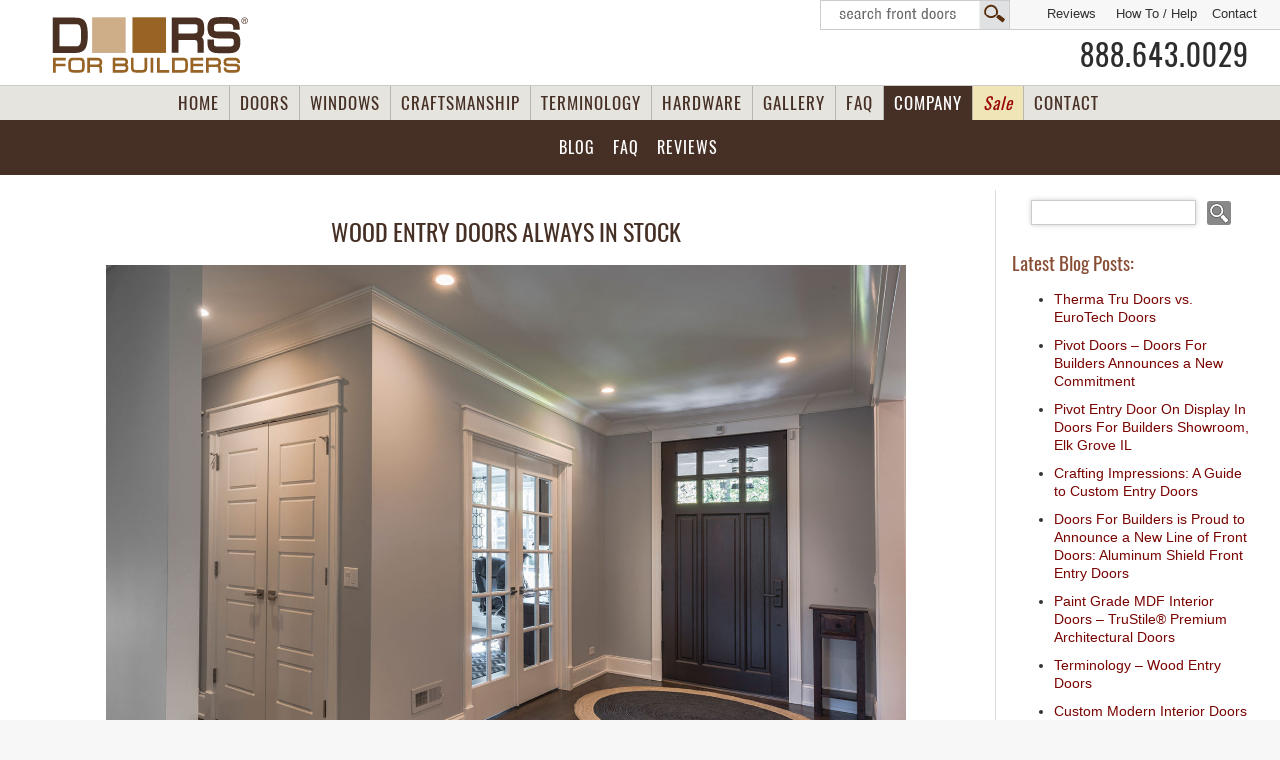

--- FILE ---
content_type: text/html; charset=UTF-8
request_url: https://www.doorsforbuilders.com/wooddoors/wood-entry-doors-always-in-stock/
body_size: 15956
content:








<!DOCTYPE HTML>
<html lang="en-US">
<head>
<meta http-equiv="Content-Type" content="text/html; charset=utf-8">
<meta name="viewport" content="width=device-width, initial-scale=1.0, maximum-scale=3.0, user-scalable=3.0" />

	
<title>Wood Entry Doors Always in Stock - Doors For Builders</title>


	
	

<meta name="description" content="Leading supplier of solid wood entry doors of superior quality at direct low prices. Quick Ship Mahogany Wood Doors available in stock. Custom Exterior and Interior Doors designed and crafted in any style and size. Wood Entry Doors Always in Stock - Doors For Builders" >
	
<meta name="author" content="Design by Margarita Reyfman - M & M Art Studio, Inc., 847-471-8181, www.margaritareyfman.com">
<meta name="robots" content="index, follow">
<meta name="GOOGLEBOT" content="index, follow">

<link rel="stylesheet" href="/css/CSS.css?v=20">
<link rel="stylesheet" href="https://www.glenviewdoors.com/css/Doors-2022.css?v=9">

<link rel="icon" href="/images/favicon.ico" type="image/x-icon">
<link rel="apple-touch-icon" href="/images/apple-touch-icon.png">
<script src="/js/jquery-3.5.0.min.js"></script>
<script src="/js/jquery-migrate-1.4.1.min.js"></script>
<meta name="theme-color" content="#1d140f"/>





<meta name="viewport" content="width=device-width, initial-scale=1.0, maximum-scale=5, user-scalable=5" />
<link href="/css/RESPONSIVE.css?v=11" rel="stylesheet" type="text/css"  media="only screen and (max-width: 1281px)"/>	
<link rel="stylesheet" type="text/css" href="/css/nggallery-MR.css">
<meta name="viewport" content="width=device-width, initial-scale=1.0, maximum-scale=5, user-scalable=5" />
<link href="/css/RESPONSIVE.css?v=11" rel="stylesheet" type="text/css"  media="only screen and (max-width: 1281px)"/><script type="text/javascript">
window.onload = function() {	
$('.ngg-gallery-thumbnail a').each(function(i){
	$('.ngg-gallery-thumbnail a').eq(i).addClass('swipebox');
	});
	
}
</script>
<style>
.SubNavList{background:transparent;}
#PHPdivHolder{background:#fff;}

.box, .RECENT-POSTS {
	display: block;
	padding: 8px 3% 2px 3%;
	margin:0;
	margin-bottom:15px;
	font-size: 14px;
	line-height: 1.3em;
	word-breakNo: break-all;
	word-wrapNo: break-word;
	color: #333;
	min-width: 200px;
	clear: none;
	float: none;
	position: relative;
	top: 0px;
}
.RECENT-POSTS h4{font-size:14px;}
.SD{
	box-shadow: 1px 1px 5px RGBA(0,0,0,0.2);
	clear: none;
	float: none;
	position: relative;
	top: 0px;
	background:rgba(0,0,0,0.05);}
.RECENT-POSTS a{
	display: block;
	padding-bottom: 10px;
	font-size: 13px;
	text-decoration: none;
}
.RECENT-POSTS a:hover{text-decoration:underline;}
.RECENT-POSTS h4{padding:3px 0 10px 0;margin:0;}
.RIGHT .SubNavList ul li, .RIGHT .SubNavList ul li a {width:97.5%;display:block;float:left;}
.RIGHT .SubNavList ul{padding-left: 0px;}

.FeaturedPic img{max-width:100%;height:auto;max-height:533px;width:auto;margin-bottom:15px;}


#SEARCH {
	display: block;
	height: 40px;
	width: 100%;
	min-width: 200px;
	font-size: 11px;
	padding-left: 0px;
	margin-bottom:10px;
	clear:both;
}
input[type="button"], 
input[type="submit"], 
input[type="reset"] {
-webkit-appearance: none;
-moz-appearance: none;
-ms-appearance: none;
}

#s {
width: 165px;
  background-color: #fff;
  border: solid 1px #ccc;
  padding: 0px;
  padding-bottom: 4px;
  padding-top: 3px;
  padding-left: 5px;
  font-size: 14px;
 border: solid 1px #ccc;
    -webkit-box-shadow: 0 0 5px #ccc;
    -moz-box-shadow: 0 0 5px #ccc;
    -ms-box-shadow: 0 0 5px #ccc;
    -o-box-shadow: 0 0 5px #ccc;
    box-shadow: 0px 0px 5px #ccc;
}
#s:focus {background-color: #ddd;border: solid 1px #900;}
.screen-reader-text {display: none;}
#searchform {width: 200px;margin-bottom: 5px;display:block;margin:auto;}
body #searchsubmit, #cntctfrm_contact_form submit {
	color:#eee;
	font-size: 14px;
	line-height: 23px;
	padding: 0px;
	padding-left: 5px;
	padding-right: 5px;
	display:block;
	border-radius:0.2em;
	text-align: center;
	letter-spacing: 1px;
	color: #fff;
	border: none;
	background-color: #680000;
	text-decoration: none;
	float: right;
	box-shadow: 0 0 0 #3D4F00;
}
body #searchsubmit {
	text-indent: 9999;
	color:transparent;
	width:24px;height:24px;
	background-image: url(/images/search.svg);
	background-repeat: no-repeat;
	background-position: center center;
	background-size: 100%;
	background-color: #888;
	border:none;
	margin-top:1px;
}
#searchsubmit:hover, #searchsubmit:focus{background-color: #900;}

.alignleft, p img.alignleft {
    display: inline;width:300px; max-width:50%;height:auto;
    margin: 0 3% 0 0;float: left;
}
.MyDate1 {
    padding: 5px 11px;
    background-color:rgba(250,250,250,0.8);
    color: #900!important;
    text-align: center;
	width:200px;
}

.FAQ .MyDate, button.accordion.accordion2{display:none;}
#BUTTONS-TOP.BUTTONS-TOP-DOORS {display:none;}
</style>



<meta property="og:image" content="https://www.doorsforbuilders.com/wooddoors/wp-content/uploads/Custom-Door-Fir-St-GlenviewFront-Door-Office-Door-Closet-Door-600x400.jpg">
    <meta property="og:image:type" content="image/jpg">
    <meta property="og:image:width" content="1500">
    <meta property="og:image:height" content="1000">


<!--<link rel="canonical" href="/wooddoors/">  -->
<style id='global-styles-inline-css' type='text/css'>
:root{--wp--preset--aspect-ratio--square: 1;--wp--preset--aspect-ratio--4-3: 4/3;--wp--preset--aspect-ratio--3-4: 3/4;--wp--preset--aspect-ratio--3-2: 3/2;--wp--preset--aspect-ratio--2-3: 2/3;--wp--preset--aspect-ratio--16-9: 16/9;--wp--preset--aspect-ratio--9-16: 9/16;--wp--preset--color--black: #000000;--wp--preset--color--cyan-bluish-gray: #abb8c3;--wp--preset--color--white: #ffffff;--wp--preset--color--pale-pink: #f78da7;--wp--preset--color--vivid-red: #cf2e2e;--wp--preset--color--luminous-vivid-orange: #ff6900;--wp--preset--color--luminous-vivid-amber: #fcb900;--wp--preset--color--light-green-cyan: #7bdcb5;--wp--preset--color--vivid-green-cyan: #00d084;--wp--preset--color--pale-cyan-blue: #8ed1fc;--wp--preset--color--vivid-cyan-blue: #0693e3;--wp--preset--color--vivid-purple: #9b51e0;--wp--preset--gradient--vivid-cyan-blue-to-vivid-purple: linear-gradient(135deg,rgb(6,147,227) 0%,rgb(155,81,224) 100%);--wp--preset--gradient--light-green-cyan-to-vivid-green-cyan: linear-gradient(135deg,rgb(122,220,180) 0%,rgb(0,208,130) 100%);--wp--preset--gradient--luminous-vivid-amber-to-luminous-vivid-orange: linear-gradient(135deg,rgb(252,185,0) 0%,rgb(255,105,0) 100%);--wp--preset--gradient--luminous-vivid-orange-to-vivid-red: linear-gradient(135deg,rgb(255,105,0) 0%,rgb(207,46,46) 100%);--wp--preset--gradient--very-light-gray-to-cyan-bluish-gray: linear-gradient(135deg,rgb(238,238,238) 0%,rgb(169,184,195) 100%);--wp--preset--gradient--cool-to-warm-spectrum: linear-gradient(135deg,rgb(74,234,220) 0%,rgb(151,120,209) 20%,rgb(207,42,186) 40%,rgb(238,44,130) 60%,rgb(251,105,98) 80%,rgb(254,248,76) 100%);--wp--preset--gradient--blush-light-purple: linear-gradient(135deg,rgb(255,206,236) 0%,rgb(152,150,240) 100%);--wp--preset--gradient--blush-bordeaux: linear-gradient(135deg,rgb(254,205,165) 0%,rgb(254,45,45) 50%,rgb(107,0,62) 100%);--wp--preset--gradient--luminous-dusk: linear-gradient(135deg,rgb(255,203,112) 0%,rgb(199,81,192) 50%,rgb(65,88,208) 100%);--wp--preset--gradient--pale-ocean: linear-gradient(135deg,rgb(255,245,203) 0%,rgb(182,227,212) 50%,rgb(51,167,181) 100%);--wp--preset--gradient--electric-grass: linear-gradient(135deg,rgb(202,248,128) 0%,rgb(113,206,126) 100%);--wp--preset--gradient--midnight: linear-gradient(135deg,rgb(2,3,129) 0%,rgb(40,116,252) 100%);--wp--preset--font-size--small: 13px;--wp--preset--font-size--medium: 20px;--wp--preset--font-size--large: 36px;--wp--preset--font-size--x-large: 42px;--wp--preset--spacing--20: 0.44rem;--wp--preset--spacing--30: 0.67rem;--wp--preset--spacing--40: 1rem;--wp--preset--spacing--50: 1.5rem;--wp--preset--spacing--60: 2.25rem;--wp--preset--spacing--70: 3.38rem;--wp--preset--spacing--80: 5.06rem;--wp--preset--shadow--natural: 6px 6px 9px rgba(0, 0, 0, 0.2);--wp--preset--shadow--deep: 12px 12px 50px rgba(0, 0, 0, 0.4);--wp--preset--shadow--sharp: 6px 6px 0px rgba(0, 0, 0, 0.2);--wp--preset--shadow--outlined: 6px 6px 0px -3px rgb(255, 255, 255), 6px 6px rgb(0, 0, 0);--wp--preset--shadow--crisp: 6px 6px 0px rgb(0, 0, 0);}:where(.is-layout-flex){gap: 0.5em;}:where(.is-layout-grid){gap: 0.5em;}body .is-layout-flex{display: flex;}.is-layout-flex{flex-wrap: wrap;align-items: center;}.is-layout-flex > :is(*, div){margin: 0;}body .is-layout-grid{display: grid;}.is-layout-grid > :is(*, div){margin: 0;}:where(.wp-block-columns.is-layout-flex){gap: 2em;}:where(.wp-block-columns.is-layout-grid){gap: 2em;}:where(.wp-block-post-template.is-layout-flex){gap: 1.25em;}:where(.wp-block-post-template.is-layout-grid){gap: 1.25em;}.has-black-color{color: var(--wp--preset--color--black) !important;}.has-cyan-bluish-gray-color{color: var(--wp--preset--color--cyan-bluish-gray) !important;}.has-white-color{color: var(--wp--preset--color--white) !important;}.has-pale-pink-color{color: var(--wp--preset--color--pale-pink) !important;}.has-vivid-red-color{color: var(--wp--preset--color--vivid-red) !important;}.has-luminous-vivid-orange-color{color: var(--wp--preset--color--luminous-vivid-orange) !important;}.has-luminous-vivid-amber-color{color: var(--wp--preset--color--luminous-vivid-amber) !important;}.has-light-green-cyan-color{color: var(--wp--preset--color--light-green-cyan) !important;}.has-vivid-green-cyan-color{color: var(--wp--preset--color--vivid-green-cyan) !important;}.has-pale-cyan-blue-color{color: var(--wp--preset--color--pale-cyan-blue) !important;}.has-vivid-cyan-blue-color{color: var(--wp--preset--color--vivid-cyan-blue) !important;}.has-vivid-purple-color{color: var(--wp--preset--color--vivid-purple) !important;}.has-black-background-color{background-color: var(--wp--preset--color--black) !important;}.has-cyan-bluish-gray-background-color{background-color: var(--wp--preset--color--cyan-bluish-gray) !important;}.has-white-background-color{background-color: var(--wp--preset--color--white) !important;}.has-pale-pink-background-color{background-color: var(--wp--preset--color--pale-pink) !important;}.has-vivid-red-background-color{background-color: var(--wp--preset--color--vivid-red) !important;}.has-luminous-vivid-orange-background-color{background-color: var(--wp--preset--color--luminous-vivid-orange) !important;}.has-luminous-vivid-amber-background-color{background-color: var(--wp--preset--color--luminous-vivid-amber) !important;}.has-light-green-cyan-background-color{background-color: var(--wp--preset--color--light-green-cyan) !important;}.has-vivid-green-cyan-background-color{background-color: var(--wp--preset--color--vivid-green-cyan) !important;}.has-pale-cyan-blue-background-color{background-color: var(--wp--preset--color--pale-cyan-blue) !important;}.has-vivid-cyan-blue-background-color{background-color: var(--wp--preset--color--vivid-cyan-blue) !important;}.has-vivid-purple-background-color{background-color: var(--wp--preset--color--vivid-purple) !important;}.has-black-border-color{border-color: var(--wp--preset--color--black) !important;}.has-cyan-bluish-gray-border-color{border-color: var(--wp--preset--color--cyan-bluish-gray) !important;}.has-white-border-color{border-color: var(--wp--preset--color--white) !important;}.has-pale-pink-border-color{border-color: var(--wp--preset--color--pale-pink) !important;}.has-vivid-red-border-color{border-color: var(--wp--preset--color--vivid-red) !important;}.has-luminous-vivid-orange-border-color{border-color: var(--wp--preset--color--luminous-vivid-orange) !important;}.has-luminous-vivid-amber-border-color{border-color: var(--wp--preset--color--luminous-vivid-amber) !important;}.has-light-green-cyan-border-color{border-color: var(--wp--preset--color--light-green-cyan) !important;}.has-vivid-green-cyan-border-color{border-color: var(--wp--preset--color--vivid-green-cyan) !important;}.has-pale-cyan-blue-border-color{border-color: var(--wp--preset--color--pale-cyan-blue) !important;}.has-vivid-cyan-blue-border-color{border-color: var(--wp--preset--color--vivid-cyan-blue) !important;}.has-vivid-purple-border-color{border-color: var(--wp--preset--color--vivid-purple) !important;}.has-vivid-cyan-blue-to-vivid-purple-gradient-background{background: var(--wp--preset--gradient--vivid-cyan-blue-to-vivid-purple) !important;}.has-light-green-cyan-to-vivid-green-cyan-gradient-background{background: var(--wp--preset--gradient--light-green-cyan-to-vivid-green-cyan) !important;}.has-luminous-vivid-amber-to-luminous-vivid-orange-gradient-background{background: var(--wp--preset--gradient--luminous-vivid-amber-to-luminous-vivid-orange) !important;}.has-luminous-vivid-orange-to-vivid-red-gradient-background{background: var(--wp--preset--gradient--luminous-vivid-orange-to-vivid-red) !important;}.has-very-light-gray-to-cyan-bluish-gray-gradient-background{background: var(--wp--preset--gradient--very-light-gray-to-cyan-bluish-gray) !important;}.has-cool-to-warm-spectrum-gradient-background{background: var(--wp--preset--gradient--cool-to-warm-spectrum) !important;}.has-blush-light-purple-gradient-background{background: var(--wp--preset--gradient--blush-light-purple) !important;}.has-blush-bordeaux-gradient-background{background: var(--wp--preset--gradient--blush-bordeaux) !important;}.has-luminous-dusk-gradient-background{background: var(--wp--preset--gradient--luminous-dusk) !important;}.has-pale-ocean-gradient-background{background: var(--wp--preset--gradient--pale-ocean) !important;}.has-electric-grass-gradient-background{background: var(--wp--preset--gradient--electric-grass) !important;}.has-midnight-gradient-background{background: var(--wp--preset--gradient--midnight) !important;}.has-small-font-size{font-size: var(--wp--preset--font-size--small) !important;}.has-medium-font-size{font-size: var(--wp--preset--font-size--medium) !important;}.has-large-font-size{font-size: var(--wp--preset--font-size--large) !important;}.has-x-large-font-size{font-size: var(--wp--preset--font-size--x-large) !important;}
/*# sourceURL=global-styles-inline-css */
</style>
<link rel='stylesheet' id='ngg_trigger_buttons-css' href='https://www.doorsforbuilders.com/wooddoors/wp-content/plugins/nextgen-gallery/static/GalleryDisplay/trigger_buttons.css?ver=4.0.3' type='text/css' media='all' />
<link rel='stylesheet' id='fontawesome_v4_shim_style-css' href='https://www.doorsforbuilders.com/wooddoors/wp-content/plugins/nextgen-gallery/static/FontAwesome/css/v4-shims.min.css?ver=6.9' type='text/css' media='all' />
<link rel='stylesheet' id='fontawesome-css' href='https://www.doorsforbuilders.com/wooddoors/wp-content/plugins/nextgen-gallery/static/FontAwesome/css/all.min.css?ver=6.9' type='text/css' media='all' />
<link rel='stylesheet' id='nextgen_pagination_style-css' href='https://www.doorsforbuilders.com/wooddoors/wp-content/plugins/nextgen-gallery/static/GalleryDisplay/pagination_style.css?ver=4.0.3' type='text/css' media='all' />
<link rel='stylesheet' id='nextgen_basic_thumbnails_style-css' href='https://www.doorsforbuilders.com/wooddoors/wp-content/plugins/nextgen-gallery/static/Thumbnails/nextgen_basic_thumbnails.css?ver=4.0.3' type='text/css' media='all' />
</head>

<body id="body">
<div id="wrapper" class="wrapper FIXED block NoPrinting">
<style>
#BUTTONS-3D-TOP .post{color:#fff;background-image:url(/images/BUTTON-3D-TOP-active.svg);
background-color:#5a3b2b;}
</style>

<header>

<a class="skip-main" id="skip-main" href="#barn">Skip to main content</a>

<div class="wrap" id="top">
<div id="TOP-NAV" class="COMP">

 <div id="SEARCHBOX" class="COMP"><a href="/search.php?DoorWood=&DoorDimensions=&DoorStyle=&DoorDesign=&Glass=&Door=" tabindex="-1">Search  Front Doors</a></div> <a href="/Contact.php" tabindex="-1">Contact</a> 
<a class="HowTo" href="/How-To-Measure-Your-Front-Entry-Door.php" title="How To Measure Your Front Entry Door" tabindex="-1">How To / Help</a>
<a href="/reviews/" target="_blank" title="Reviews Us" tabindex="-1"> Reviews</a>

</div>




<div id="TOP-wrapper" class="NoPrinting">

<div id="TOP">
<div class="wrapper">

<div class="WRAP-inner">
<a class="Logo" href="https://www.doorsforbuilders.com/index.php" title="Custom and Stock Mahogany Wood Doors, Front, Interior Doors Supplier" tabindex="-1" rel="canonical">
<img class="Logo" src="/Company/Doors-For-Builders-Logo.svg?v=2" width="250" height="80" alt="Custom and Stock Mahogany Wood Doors, Front, Interior Doors Supplier" data-pin-nopin="true"></a>

<a id="SEARCHBOX" class="SEARCHBOXMOBILE" href="/search.php" tabindex="-1">search</a>

<a class="PHONE phone" href="tel:18886430029">888.643.0029</a>
<!--<span class="topShipping"><p>Shipping anywhere<br />in <strong>USA</strong> &amp; <strong>Canada</strong></p>
<a href="/Promotion-Free-Shipping-Front-Doors.php">
<img src="/images/Free-Shipping-Promo-Banner.svg" width="100" height="50" alt="Promotion Free Shipping"/>
<em>Free Shipping</em></a>
</span>-->

</div>
</div>

</div>




<div id="BUTTONS-3D-TOP" class="dropdown gradient">
<div class="WRAP-inner">

<a rel="canonical" class="home" href="https://www.doorsforbuilders.com/index.php" title="Wood Entry Doors, Custom Front Doors &amp; Interior Doors - Mahogany and other Wood Species">HOME</a>
        
<a rel="canonical" class="doors" href="/Solid-Wood-Entry-Doors.php" title="Front Doors &amp; Interior Doors - Mahogany and other Wood Species">DOORS</a>

<a rel="canonical" class="windows" href="/windows.php" title="Custom Windows">WINDOWS</a>
        
<a rel="canonical" class="craftsmanship" href="/craftsmanship.php?v=" title="Front Doors Craftsmanship">CRAFTSMANSHIP</a>
        
<a rel="canonical" class="termins" href="/Terminology.php" title="Front Doors, Interior Doors Terminology">TERMINOLOGY</a>
        
<a class="hardware" href="/Door-Hardware-Brands.php" title="Door Hardware">HARDWARE</a>
        
<a class="gallery" href="/gallery.php" title="Door Photo Gallery">GALLERY</a>
<a class="faq" href="/wooddoors/faq/" title="Door FAQ">FAQ</a>
        
<a class="news WIDE"  href="/wooddoors/" title="Doors For Builders News">COMPANY</a>
	
<a class="Sale WIDE" href="/Doors-Closeouts-Clearance-Wood-Front-Doors.php"  title="Closeouts Clearance Wood Front Entry Doors" style="color:#980606;font-style:italic;background:#f0e5b7;"><span class="WIDEbtn">Clearance </span>Sale</a>
       
<a class="contact" rel="nofollow" href="/Contact.php" title="Contact Doors For Builders">CONTACT</a>
</div>
</div>
	
 
<!-- BUTTONS-TOP START -->
 
    
<button id="accordiontext" class="accordion accordion2 NoPrinting">view product selection</button>
<div class="panel">
     
<div id="BUTTONS-TOP" class="block BUTTONS-TOP-DOORS">
<div class="WRAP-inner">     
<ul class="MyNav dropdown dropdown-horizontal">



<!-- BUTTONS-TOP EURO --> 
 
<li class="n-home EuroBTN">
	<a class="Euro" rel="canonical" href="/wood-front-doors-custom-and-in-stock-exterior-doors.php"  title="Wood Front Entry Door Collections">
<span class="WIDEbtn">Front Wood Door </span> 
<span class="COMP accordionBTN"> Euro </span>Collections</a>
<ul>
<li><a rel="canonical"  href="/euro-wood-front-doors.php?DoorStyle=Modern&Models=Modern&DoorDesign=&ArchTopDoors=&Door=" title="Modern Collection"><strong>Modern Collection</strong> Wood Front Doors</a></li>
<li><a rel="canonical"  href="/euro-wood-front-doors.php?DoorStyle=Classic&Models=Classic&DoorDesign=&ArchTopDoors=&Door=" title="Classic Collection"><strong>Classic Collection</strong> Wood Front Doors</a></li>
<li><a rel="canonical"  href="/euro-wood-front-doors.php?DoorStyle=Craftsman&Models=Craftsman&DoorDesign=&ArchTopDoors=&Door=" title="Craftsman Collection"><strong>Craftsman Collection</strong> Wood Front Doors</a></li>
<li><a rel="canonical" href="/euro-wood-front-doors.php?DoorStyle=Heritage&Models=&DoorDesign=&ArchTopDoors=&Door=" title="Heritage Collection"><strong>Heritage Collection</strong> Wood Front Doors</a></li>
	
<li class="hurricaneStuff"><a rel="canonical" href="/hurricane-rated-doors.php?dg="><strong>Hurricane-Rated</strong> Front Doors</a></li>
	
</ul>
</li> 

 

<!-- IN-STOCK --> 
<li class="n-home WoodEntryDoorsBTN"><a class="WoodEntryDoors in-StockTOPBTN"  rel="canonical" href="/Wood-Front-Entry-Doors-inStock.php"  title="Wood Front Entry Doors Quick-Ship"><span class="in-stock-BTN"></span>Quick-Ship <span class="COMP accordionBTN"> Entry Doors </span></a>
<ul>

<li>
<a  rel="canonical" href="/Doors-Single-Entry-Door.php?DoorStyle=&Glass=" title="Wood Front Single Doors Quick-Ship">
<img src="https://www.glenviewdoors.com/PRODUCT-DETAILS-Stock-Entry-Doors-GD/small/012PT_Mahogany-Walnut.jpg"  alt="Wood Front Single Doors Quick-Ship"  width="30" height="63"/>
<strong>Single Doors <span class="StockGreen">- Quick-Ship</span></strong><br/>
<!--<span class="ET">EUROTECH<span class="r">TM</span></span>--> Wood Entry Doors</a></li>


<li><a  rel="canonical" href="/Doors-Single-Door-SideLites.php?DoorStyle=&Glass="  title="Wood Front Doors with  Sidelites Quick-Ship"><img src="https://www.glenviewdoors.com/PRODUCT-DETAILS-Stock-Entry-Doors-GD/small/004PT-2SL_Mahogany-Walnut.jpg"  alt="Wood Front Doors with  Sidelites Quick-Ship" data-pin-nopin="true" width="45" height="63"/>
<strong>Doors with  Sidelites <span class="StockGreen">- Quick-Ship</span></strong><br/>
<!--<span class="ET">EUROTECH<span class="r">TM</span></span>--> Wood Entry Doors</a></li>


<li><a  rel="canonical" href="/Doors-Double-Wood-Front-Door.php?DoorStyle=&Glass="  title="Wood Front Double Doors Quick-Ship"><img src="https://www.glenviewdoors.com/PRODUCT-DETAILS-Custom-Entry-Doors-GD/small/801P_DD_Mahogany-Walnut.jpg"  alt="Wood Front Double Doors Quick-Ship" data-pin-nopin="true" width="45" height="63"/>
<strong>Double Doors  <span class="StockGreen">- Quick-Ship</span></strong><br/>
Wood Entry Doors</a></li>


<li><a  rel="canonical" href="/Doors-ArchTop-Entry-Wood-Door.php?DoorStyle=&Glass=" title="Arch Top Wood Front Doors Quick-Ship"><img src="/images/ArchTopDoor.png"  alt="Arch Top Wood Front DoorsQuick-Ship" data-pin-nopin="true" width="45" height="63"/>
<strong>Arch Top Doors <span class="StockGreen">- Quick-Ship</span></strong><br/>
<!--<span class="ET">EUROTECH<span class="r">TM</span></span>--> Wood Entry Doors</a></li>


<li><a  rel="canonical" href="/in-stock-wood-front-doors.php?DoorStyle=&Models=&DoorDesign=&ArchTopDoors=&Door="  title="Euro Technology Front Doors Quick-Ship"><img src="/images/Euro-Technology-Nav.png"  alt="Euro Technology Front Doors iQuick-Ship" data-pin-nopin="true" width="40" height="63"/>
<strong><span class="ET">EUROTECH<span class="r">TM</span></span> Wood Entry Doors</strong><br/>
Euro Technology Collection <span class="StockGreen">- Quick-Ship</span></a></li>


<!--
<li><a rel="canonical" href="/Modern-Entry-Doors-Euro-Collection-in-Stock-and-Custom.php"  title="Modern Doors Entry Doors - Euro Collection "><img src="https://www.glenviewdoors.com/PRODUCT-DETAILS-Modern-Euro-Collection-GD/small/EMD-823-DD_CST_Mahogany-Espresso.jpg"  alt="Modern Doors Entry Doors - Euro Collection"  data-pin-nopin="true" width="45" height="63"/>
Modern Entry Doors &#8211;<br />
<strong>Euro Collection &#8211; <span class="StockGreen">Quick-Ship</span></strong></a></li>
-->


<li><a  rel="canonical" href="/Doors-Closeouts-Clearance-Wood-Front-Doors.php?cs=all"  title="Clearence / Closeouts Wood Front Doors Quick-Ship">
<img src="/images/SaleTag.png"  alt="Clearence Wood Front Doors Quick-Ship"  data-pin-nopin="true" width="75" height="65"/>
<strong style="color:#900606;">Clearance / Closeouts Doors</strong> <br/>Solid Wood Entry Doors</a></li>


</ul>
</li>

 


 
 
<!-- BUTTONS-TOP CUSTOM -->
<li class="n-home"><a class="CustomEntryDoors"  rel="canonical" href="/Custom-Front-Entry-Doors.php"  title="Custom Front Doors">Custom 
	<span class="WIDEbtn">Front </span> <span class="COMP accordionBTN"> Wood Doors</span></a>
<!--<ul>
<li><a  rel="canonical"  href="/custom-front-wood-doors.php?DoorStyle=Modern&cs=Custom" title="Modern Collection Custom Front Doors - Solid Wood"><strong>Modern Collection</strong> Custom Wood Entry Doors</a></li>

<li><a  rel="canonical" href="/pivot-doors.php?Line=&DoorDesign=&Width=&Height=&Custom=&PivotDoors="  title="Pivot Doors"><strong>Pivot Doors</strong> - Custom Modern Entry Doors</a></li>

<li><a  rel="canonical" href="/aluminum-clad-wood-entry-doors.php?Line=&DoorDesign=&AluDoors="  title="Aluminum Clad Doors"><strong>Aluminum Clad Wood Doors</strong> - Custom Modern</a></li>

<li><a  rel="canonical" href="/steel-exterior-doors.php?Line=&DoorDesign=&Width=&dg=&Sidelite="  title="Aluminum Clad Doors"><strong>Glass &amp; Steel Doors</strong> - Custom Modern</a></li>

<li><a  rel="canonical"  href="/custom-front-wood-doors.php?DoorStyle=Classic&cs=Custom&Type=Front" title="Classic Collection Custom Entry Wood Doors"><strong>Classic Collection</strong> Custom Wood Entry Doors</a></li>

<li><a  rel="canonical"  href="/custom-front-wood-doors.php?DoorStyle=Craftsman&cs=Custom&Type=Front" title="Craftsman Collection Custom Entry Doors - Solid Wood"><strong>Craftsman Collection</strong> Custom Wood Entry Doors</a></li>

<li><a  rel="canonical" href="/custom-front-wood-doors.php?DoorStyle=Heritage&cs=Custom&Type=Front" title="Heritage Collection Custom Front Entry Doors - Solid Wood"><strong>Heritage Collection</strong> Custom Wood Entry Doors</a></li>

<li><a  rel="canonical"  href="/Custom-Front-Entry-Doors-Gallery.php" title="Photo Gallery - Custom Entry Doors"><strong>Photo Gallery</strong> Custom Entry Doors</a></li>

<li><a  rel="canonical" href="/Custom-Front-Entry-Doors-Solid-Wood.php"  title="All Custom Front Entry Doors"><strong>All</strong> Custom Wood Front Doors</a></li>
</ul>-->
</li>




 <!-- BUTTONS-TOP MODERN -->



<li class="n-home EuroDoorsBTN"><a class="EuroDoors"  rel="canonical" href="/Modern-Entry-Doors-and-Interior-Doors-Contemporary-Style.php"  title="Modern Doors">Modern</a>


<ul class="block">

<li><a rel="canonical" href="/euro-wood-front-doors.php?DoorStyle=Modern&Models=&DoorDesign=&ArchTopDoors=&Door="  title="Modern Doors Entry Doors - Euro Collection "><img src="https://www.glenviewdoors.com/PRODUCT-DETAILS-Modern-Euro-Collection-GD/small/EMD-823-DD_CST_Mahogany-Espresso.jpg"  alt="Modern Doors Entry Doors - Euro Collection"  data-pin-nopin="true" width="45" height="63"/>
Modern <strong><span class="CustomRed">Wood Front</span></strong> Entry &#8211;<br /> <strong>Euro Collection Doors</strong></a></li>



<li><a  rel="canonical" href="/aluminum-clad-wood-entry-doors.php?Line=&DoorDesign=&AluDoors="  title="Aluminum Clad Doors"><img src="https://www.glenviewdoors.com/Aluminum-Doors/images/Aluminum-Clad-Wood-Door-thumb.jpg"  alt="Aluminum Clad Custom Front Doors - Modern Collection" data-pin-nopin="true" width="45" height="63"/><strong><span class="CustomRed">Aluminum Clad</span></strong>&#8211; <br /> Custom Modern Front Doors</a></li>



<li><a  rel="canonical" href="/pivot-doors.php?Line=&DoorDesign=&Width=&Height=&Custom=&PivotDoors="  title="Pivot Doors">
<img src="https://www.glenviewdoors.com/Pivot-Doors/images/Pivot-Doors-thumb.jpg"  alt="Pivot Modern Doors" data-pin-nopin="true" width="45" height="63"/>
<strong><span class="CustomRed">Pivot Doors</span></strong>&#8211; <br /> Custom Modern Entry Doors</a></li>



<li><a  rel="canonical" href="/steel-exterior-doors.php?dg=&dr=&DoorDesign=&Line=&Width=&Sidelite=" title="Exterior Steel Doors">
<img src="https://www.glenviewdoors.com/ExteriorSteelDoors/images/ExteriorSteelDoors-thumb.jpg"  alt="Exterior Steel Doors"  data-pin-nopin="true" width="45" height="63"/>
<strong><span class="CustomRed">Steel &amp; Glass</span></strong><br />
<strong>Modern Exterior Doors </strong></a></li>




<li><a  rel="canonical" href="/modern-interior-doors-custom-luxeline.php?DoorSeries=Modern" title="Stain Grade Moderm Solid Core Interior Doors">
<img src="https://www.glenviewdoors.com/PRODUCT-DETAILS-Interior-Doors-Modern-GD/small/FL2050_Walnut-DarkWalnut.jpg"  alt="Stain Grade Moderm Solid Core Interior Doors"  data-pin-nopin="true" width="45" height="63"/>
<strong>Modern <span class="CustomRed">Luxeline</span></strong>  - <br/>Custom Interior Doors</a></li>


<li><a  rel="canonical" href="/modern-interior-doors-eco-veneer-ecoline.php?Line=&dg=&Wood=&Jamb=" title="Ecoline Modern Interior Doors"><img src="https://www.glenviewdoors.com/Ecoline/images/nav-thumb.jpg" alt="Ecco Modern Interior Doors"  data-pin-nopin="true" width="45" height="63"/><strong>Modern <span class="CustomRed">Ecoline</span></strong>  - <br/>Custom Interior Doors</a></li>


<li><a  rel="canonical" href="/steel-interior-modern-doors.php?dg=&dr=&DoorDesign=&Line=&Width=&Sidelite=" title="Steel Interior Doors">
<img src="https://www.glenviewdoors.com/Steelline/images/Steel-Interior-thumb.jpg"  alt="Steel Interior Doors"  data-pin-nopin="true" width="45" height="63"/>
<strong><span class="CustomRed">Steel &amp; Glass</span></strong><br />
<strong>Modern Interior Doors </strong></a></li>


</ul>
</li>


<!-- BUTTONS-TOP PIVOT -->
<li class="n-home showOn1600-D"><a class="PivotDoors" href="/pivot-doors.php?Line=&DoorDesign=&Width=&Height=&Custom=&PivotDoors="  title="Pivot Doors">Pivot<span class="WIDEbtn">  Doors </span></a></li>



 <!-- BUTTONS-TOP ALUMINUM CLAD -->
<li class="n-home AluminumClad"><a  class="AluminumDoors" rel="canonical" href="/aluminum-clad-wood-entry-doors.php?Line=&DoorDesign=&AluDoors="  title="Aluminum Clad Wood Doors">Aluminum Clad<span class="MOBILE"> Doors</span></a>
<ul class="SubShot">
<li><a href="/aluminum-clad-wood-front-doors.php?Line=&DoorDesign=&AluDoors=">Single <strong>Models</strong></a></li>
<li><a href="/aluminum-clad-wood-front-doors.php?Line=&DoorDesign=Sidelite&AluDoors=">Single <strong>with 1 Sidelite</strong></a></li>
<li><a href="/aluminum-clad-wood-front-doors.php?Line=&DoorDesign=Sidelites&AluDoors=">Single <strong>with 2 Sidelites</strong></a></li>
<li><a href="/aluminum-clad-wood-front-doors.php?Line=PVT-ALU&DoorDesign=&AluDoors="><strong>Pivot</strong> Doors</a></li>
<li><a href="/aluminum-clad-wood-front-doors.php?Line=&DoorDesign=&AluDoors=Gallery#GALLERYALU"><strong>Gallery</strong></a></li>         
</ul>
</li>
	
	
<li class="n-home INICIO"><a class="INICIO AluminumExterior" href="/aluminum-exterior-doors.php?dg=&DoorDesign=&Height=&Line=">
	INICIO Aluminum <span class="MOBILE">Doors </span></a>
<ul class="SubShot">
</ul>
</li>
	
	
<li class="n-home glass steelglass btnCOMP rtl"><a class="SteelGlassDoors" rel="canonical" href="/steel-glass-doors.php" title="Steel and Glass Doors">
Steel &amp; Glass </a>
<ul class="SubShort">	
	
 <!-- STEEL EXTERIOR -->
<li class="n-home rtlD"><a  class="ExteriorSteelDoorsBTN" rel="canonical" href="/steel-exterior-doors.php?dg=&dr=&DoorDesign=&Line=&Width=&Sidelite="  title="Exterior Steel Doors">
<img src="https://www.glenviewdoors.com/ExteriorSteelDoors/images/ExteriorSteelDoors-thumb.jpg"  alt="Exterior Steel Doors"  data-pin-nopin="true" width="45" height="63"/>
<strong>Exterior</strong><br/> Steel &amp; Glass  Doors</a>
<ul class="SubShort">	
<li><a class="Models" href="/steel-exterior-doors.php?dg=&dr=&DoorDesign=&Line=&Width=&Sidelite=">
<strong>Models</strong> - Steel Front Doors</a></li>
<li><a class="Classic" href="/steel-exterior-doors.php?dg=Classic&dr=&DoorDesign=&Line=&Width=&Sidelite=">
<strong>Single</strong> Steel Front Doors</a></li> 
<li><a class="French" href="/steel-exterior-doors.php?dg=French&dr=&DoorDesign=&Line=&Width=&Sidelite=">
<strong>Double</strong>  Steel Front Doors</a></li>
<li><a class="Pivot" href="/steel-exterior-doors.php?dg=Pivot&dr=&DoorDesign=&Line=&Width=&Sidelite=">
<strong>Pivot</strong>  Steel Front Doors</a></li>
<li><a class="Arch" href="/steel-exterior-doors.php?dg=Arch&dr=&DoorDesign=&Line=&Width=&Sidelite=">
<strong>Arch</strong>  Steel Front Doors</a></li>
<li><a class="Arch" href="/steel-exterior-doors.php?dg=Gallery&dr=&DoorDesign=&Line=&Width=&Sidelite=&Custom=Custom">
<strong>Custom</strong> Examples</a></li>
<li><a class="Gallery" href="/steel-exterior-doors.php?dg=Gallery&dr=&DoorDesign=&Line=&Width=&Sidelite=">
<strong>Gallery</strong> Steel Front Doors</a></li>
</ul>
</li>
	
<!-- BUTTONS-TOP STEEL INTERIOR -->
<li class="n-home rtl"><a  class="n-home InteriorSteelDoorsBTN" rel="canonical" href="/steel-interior-modern-doors.php?DoorDesign=&Dimensions=&Line=&dr=&dg=&cs="  title="Steel Interior Doors">
<img src="https://www.glenviewdoors.com/Steelline/images/Steel-Interior-thumb.jpg"  alt="Steel Interior Doors"  data-pin-nopin="true" width="45" height="63"/>
<strong>Interior</strong><br/> Steel &amp; Glass  Doors </a>
	<ul class="SubShot">
</ul>
	</li>
</ul>
</li>
	
	
	



<li class="n-home steel btnMOBILE"><a   class="ExteriorSteelDoors" href="/steel-exterior-doors.php?dg=&dr=&DoorDesign=&Line=&Width=&Sidelite=">Exterior Steel &amp; Glass Doors</a></li>	

	
	<li class="n-home hurricaneStuff"><a class="hurricane" rel="canonical" href="/hurricane-rated-doors.php?dg=">Hurricane-Rated</a></li>
	
	<!-- BUTTONS-TOP FIBERGLASS -->
<li class="n-home BTNThermaTruDoors TABLET1 rtlD"><a class="ThermaTruDoors"  rel="canonical" href="/Fiberglass-Entry-Doors-THERMA-TRU.php"  title="Fiberglass Front Doors">Fiberglass<!--<span class="WIDEbtn"> Doors</span> --><span class="MOBILE"> Doors</span></a>

<ul class="Fiber">
<li><a  href="/PRODUCT-DETAILS-Fiberglass-Doors/Fiberglass-Entry-Doors-THERMA-TRU-Classic-Craft-American.php"><strong>Classic-Craft American</strong> Doors</a></li>

<li><a  href="/PRODUCT-DETAILS-Fiberglass-Doors/Fiberglass-Entry-Doors-THERMA-TRU-Classic-Craft-Oak.php"><strong>Classic-Craft Oak</strong> Doors</a></li>

<li><a  href="/PRODUCT-DETAILS-Fiberglass-Doors/Fiberglass-Entry-Doors-THERMA-TRU-Classic-Craft-Mahogany.php"><strong>Classic-Craft Mahogany</strong> Doors</a></li>

<li><a  href="/PRODUCT-DETAILS-Fiberglass-Doors/Fiberglass-Entry-Doors-THERMA-TRU-Classic-Craft-Rustic.php"><strong>Classic-Craft Rustic</strong> Doors</a></li>

<li><a  href="/PRODUCT-DETAILS-Fiberglass-Doors/Fiberglass-Entry-Doors-THERMA-TRU-Fiber-Classic.php"><strong>Fiber-Classic</strong> Doors</a></li>

<li><a  href="/PRODUCT-DETAILS-Fiberglass-Doors/Fiberglass-Entry-Doors-THERMA-TRU-Smooth-Star.php"><strong>Smooth-Star</strong> Doors</a></li>

<li><a  href="/Fiberglass-Entry-Doors-THERMA-TRU.php"><strong>All </strong>THERMA-TRU Doors</a></li>
</ul>
</li>
	


<!-- BUTTONS-TOP INTERIOR -->

<li class="n-home InteriorDoorsBTN rtl"><a  rel="canonical" class="InteriorDoors" href="/Custom-Interior-Doors.php"  title="Custom Interior Doors">Interior<span class="WIDEbtn"> Doors</span></a>

<ul>
<li><a  rel="canonical" href="/modern-interior-doors-custom-luxeline.php?Line=&Jamb=&dg=&Tone=&fr=" title="Luxeline Moderm Doors">
<img src="https://www.glenviewdoors.com/PRODUCT-DETAILS-Interior-Doors-Modern-GD/small/AL8005_Oak-Espresso.jpg"  alt="Luxeline Modern Interior Doors" data-pin-nopin="true"  width="45" height="63"/>
<strong>Luxeline </strong>  - <br/>Modern Custom Interior Doors</a></li>

<li><a  rel="canonical" href="/modern-interior-doors-eco-veneer-ecoline.php?Line=&dg=&Wood=&Jamb=" title="Ecoline Modern Interior Doors"><img src="https://www.glenviewdoors.com/Ecoline/images/nav-thumb.jpg" alt="Ecoline Modern Interior Doors"  data-pin-nopin="true" width="45" height="63"/><strong>Ecoline</strong>  - <br/>Modern Interior Doors</a></li>

<li><a  rel="canonical" href="/steel-interior-modern-doors.php?DoorDesign=&Dimensions=&Line=&dr=&dg=&cs=" title="Steel Interior Doors, Modern Style">
<img src="/Steelline/models/STL-W8-36x96-DD.jpg"  alt="Modern Steel Interior Doors"  data-pin-nopin="true" width="45" height="63"/>
<strong>Steel &amp; Glass Interior Doors </strong>  - <br/>Modern. Quick-Ship &amp; Custom</a></li>

<li><a rel="canonical"  href="/PaintGrade-Custom-Interior-MDF-Doors-Brands.php" class="MDF" title="Paint Grade MDF Interior Doors - TruStile Doors">
<img src="/TruStile/images/thumbNAV.jpg"  alt="Paint Grade MDF Interior Doors - TruStile Doors"  data-pin-nopin="true" width="45" height="63"/>
<strong>Traditional &amp; Paint Grade MDF</strong>  - <br/>
Custom Interior Doors</a></li>

<!--
<li><a  rel="canonical" href="/Wine-Cellar-Doors-Interior-Doors-Custom.php?DoorSeries=Wine" title="Stain Grade Solid Wood Wine Cellar Doors">
<img src="https://www.glenviewdoors.com/PRODUCT-DETAILS-Interior-Doors-GD/small/732_GrillA_Mahogany-Walnut.jpg"  alt="Stain Grade Solid Wood Wine Cellar Interior Doors"  data-pin-nopin="true" width="45" height="63"/>
<strong>Wine Cellar Stain Grade Solid Wood </strong>  - <br/>Custom Interior Doors</a></li>
-->

<li><a  rel="canonical" href="/Wine-Cellar-Doors-Interior-Doors-inStock.php?cs=in-Stock" title="Wine Cellar Doors Quick-Ship"><img src="https://www.glenviewdoors.com/PRODUCT-DETAILS-Interior-Doors-GD/small/501DG_Mahogany-Walnut.jpg"  alt="Stain Grade Solid Wood Wine Cellar Interior Doors"  data-pin-nopin="true" width="45" height="63"/><strong>Wine Cellar Solid Wood </strong>  - <br/><span class="StockGreen">Quick-Ship</span></a></li>

</ul>
</li>





<!--
<li class="n-home BTNWineCellarDoors TABLET1"><a  rel="canonical" class="WineCellarDoors" href="/Wine-Cellar-Doors-Interior-Doors-inStock.php"  title="Wine Cellar Doors Quick-Ship and Custom">Wine Cellar<span class="COMP"> Doors</span></a>

<ul  class="WineCellarMenu">
<li><a  rel="canonical" href="/Wine-Cellar-Doors-Interior-Doors-inStock.php?cs=in-Stock" title="Wine Cellar Doors Quick-Ship"><strong><span class="StockGreen">Quick-Ship</span> </strong> Wine Cellar Doors</a></li>

<li><a  rel="canonical" href="/Wine-Cellar-Doors-Interior-Doors-Custom.php" title="Wine Cellar Doors - Custom"><strong><span class="CustomRed">Custom</span> </strong> Wine Cellar Doors</a></li>

</ul>

</li>
-->
	
	
<li class="n-home glass btnMOBILE"><a class="InteriorSteelDoors" href="/steel-interior-modern-doors.php?DoorDesign=&Dimensions=&Line=&dr=&dg=&cs=">Interior Steel &amp; Glass Doors</a></li>	


	

	
 <!-- BUTTONS-TOP MOBILE -->	
<li class="n-home BTNLuxeline MOBILE MobileOnly">
<a  class="Luxeline" href="/modern-interior-doors-custom-luxeline.php" title="Luxeline Modern Doors">
Luxeline Modern Interior Doors</a></li>

<li class="n-home BTNEcoline MOBILE MobileOnly">
<a  class="Ecoline" href="/modern-interior-doors-eco-veneer-ecoline.php?Line=&dg=&Wood=&Jamb=" title="Ecoline Modern Interior Doors">
Ecoline Modern Interior Doors</a></li>
 <!-- BUTTONS-TOP MOBILE -->
	
	

<!-- BUTTONS-TOP FIRE-RATED 
<li class="n-home BTNFireRatedDoors"><a  rel="canonical" class="RatedDoors" href="/Fire-Rated-Doors-Custom-Front-and-Interior-Wood-Doors.php"  title="Fire-Rated Doors at Doors for Builders">Fire-Rated<span class="WIDEbtn"> Doors</span></a>
</li>
-->


 <!-- BUTTONS-TOP MOBILE -->
<li class="n-home BTNHardware MOBILE MobileOnly">
<a class="hardware" href="/Door-Hardware-Brands.php" title="Door Hardware">HARDWARE</a>
</li> 
	

<!--<li class="n-home BTNGarageDoors"><a class="GarageDoors"  rel="canonical" href="/garage-doors-carriage-house-door.php?dg=&Decor=&Glass="  title="Garage Doors">Garage<span class="MOBILE"> Doors</span></a>-->
	
<li class="n-home rtl garage BTNGarageDoors">
<a class="GarageDoors"  rel="canonical"  href="/garage-doors-carriage-house-door.php?dg=&Glass=&Decor=&Ribs=">Garage <span class="MOBILE"> Doors </span></a>
<ul class="SubShot" style="max-width:200px;overflow:hidden;">
<li><a href="/garage-doors-carriage-house-door.php?dg=Euro-Modern&Glass=&Decor=&Ribs="><strong>Modern Wood </strong>Garage Doors</a></li>
<li><a href="/garage-doors-carriage-house-door.php?dg=Modern&Glass=&Decor=&Ribs="> <strong>Modern Steel </strong>Garage Doors</a></li>
<li><a href="/garage-doors-carriage-house-door.php?dg=Contemporary&Glass=&Decor=&Ribs="><strong>Contemporary </strong>Garage Doors</a></li>
<li><a href="/garage-doors-carriage-house-door.php?dg=Wood&Glass=&Decor=&Ribs="><strong>Classic Wood </strong>Garage Doors</a></li>
<li><a href="/garage-doors-carriage-house-door.php?dg=Steel&Glass=&Decor=&Ribs="><strong>Classic Steel </strong>Garage Doors</a></li>
<li><a href="/garage-doors-gallery.php?gal=&doors=Garage&dg="> Gallery - Garage Doors</a></li>
</ul>
	</li>
		

<!-- BUTTONS-TOP PATIO 

<li class="n-home BTNPatioDoors TABLET1 rtl"><a class="PatioDoors"  rel="canonical" href="/Patio-Doors.php?Brand=Windsor"  title="Windsor Patio Doors at Doors for Builders">Patio
<span class="WIDEbtn MOBILE"> Doors</span></a>
<ul>
<li><a href="/Patio-Doors.php?Doors=Patio-Doors&Type=Swinging&Brand=Windsor"><strong>Swinging Patio Doors</strong></a></li>
<li><a href="/Patio-Doors.php?Doors=Patio-Doors&Type=Sliding&Brand=Windsor"><strong>Sliding Patio Doors</strong></a></li>
</ul>
</li> 

-->



 <!-- BUTTONS-TOP SALE -->

 <!-- BUTTONS-TOP MOBILE -->
<li class="n-home BTNSale MOBILE MobileOnly noIPAD"><a class="Sale" href="/Doors-Closeouts-Clearance-Wood-Front-Doors.php"  title="Closeouts Clearance Wood Front Entry Doors" style="color:#fc0;font-style:italic;"><span class="WIDEbtn">Clearance </span>Sale</a></li>
<li class="n-home BTNSale MOBILE MobileOnly noIPAD"><a class="Sale" href="/faq/">FAQ</a></li>



</ul>
</div> 
</div> 
 
</div>    


<div id="barn"></div>
</div> 
</div>

</header>
	
<style>
@media (min-width: 1200px){}
#BUTTONS-TOP.BUTTONS-TOP-DOORS {display:none;}
</style>

<button id="accordiontext" class="accordion NoPrinting">view news navigation</button>
<div class="panel">

<div id="BUTTONS-Holder" class="block">
<div id="BUTTONS-TOP" class="block">
<ul id="nav" class="dropdown dropdown-horizontal block">
<li class="n-home"><a rel="canonical" class="b-active1 Blog" href="/wooddoors/">Blog</a></li>
<!--<li class="n-home"><a rel="canonical" class="b-active1 News" href="/wooddoors/news/">News</a></li>
<li class="n-home"><a rel="canonical" class="b-active1 PR" href="/wooddoors/news/press-releases/">Press Releases</a></li>
<li class="n-home"><a rel="canonical" class="b-active1 Articles" href="/wooddoors/news/articles/">Articles</a></li>-->
<li class="n-home"><a rel="canonical" class="b-active1 FAQ" href="/wooddoors/faq/">FAQ</a></li>
<li class="n-home"><a rel="canonical" class="b-active1 Reviews" href="/wooddoors/reviews/">Reviews</a></li>
</ul>
</div></div>

</div>

	
	

	
<script src="https://www.doorsforbuilders.com/js/jquery-3.5.0.min.js"></script>
<script src="https://www.doorsforbuilders.com/js/jquery-migrate-1.4.1.min.js"></script>
	

<style>
#BUTTONS-3D-TOP .news {color: #fff;background-image: url(/images/BUTTON-3D-TOP-active.svg);background-color: #5a3b2b;}
#BUTTONS-TOP li a.News{background-image: url(/images/BUTTON-TOP-active.svg);}

@font-face {
  font-family: 'MyFont';
  font-style:  normal;
  font-weight:normal;
  letter-spacing:1px;
  src: url(../fonts/HelveticaNeueLTStd-Cn.woff) format('woff');
}

@font-face {
  font-family: 'MyFontMed';
  font-style:  normal;
  font-weight: bold;
  src: url(../fonts/HelveticaNeueLTStd-MdCn.woff) format('woff');
}
.alignnone, p img{display:block;margin:auto;}
img {max-width: 98%;height: auto;} 

</style>



<div class="wrapper" id="main">
<div id="CONTENT-page" class="block MAIN">
<div class="LEFT">


<h1>Wood Entry Doors Always in Stock</h1>
<span class="FeaturedPic"><img width="1244" height="830" src="https://www.doorsforbuilders.com/wooddoors/wp-content/uploads/Custom-Door-Fir-St-GlenviewFront-Door-Office-Door-Closet-Door.jpg" class="attachment-1280x830 size-1280x830 wp-post-image" alt="In-Stock Entry Doors" decoding="async" fetchpriority="high" srcset="https://www.doorsforbuilders.com/wooddoors/wp-content/uploads/Custom-Door-Fir-St-GlenviewFront-Door-Office-Door-Closet-Door.jpg 1800w, https://www.doorsforbuilders.com/wooddoors/wp-content/uploads/Custom-Door-Fir-St-GlenviewFront-Door-Office-Door-Closet-Door-360x240.jpg 360w, https://www.doorsforbuilders.com/wooddoors/wp-content/uploads/Custom-Door-Fir-St-GlenviewFront-Door-Office-Door-Closet-Door-600x400.jpg 600w, https://www.doorsforbuilders.com/wooddoors/wp-content/uploads/Custom-Door-Fir-St-GlenviewFront-Door-Office-Door-Closet-Door-768x512.jpg 768w, https://www.doorsforbuilders.com/wooddoors/wp-content/uploads/Custom-Door-Fir-St-GlenviewFront-Door-Office-Door-Closet-Door-1500x1000.jpg 1500w, https://www.doorsforbuilders.com/wooddoors/wp-content/uploads/Custom-Door-Fir-St-GlenviewFront-Door-Office-Door-Closet-Door-624x416.jpg 624w" sizes="(max-width: 1244px) 100vw, 1244px" /></span>
<p>Our large inventory of solid wood entry doors ranges from traditional to modern designs, and fit most standard openings.<br />
We only sell prehung systems and pre-finished systems to ensure the best value for our customers.</p>
<p>Our solid wood entry doors all start from premium grade components, are kiln dried and then color-matched manually prior to assembly. Expert craftsmanship, hand applied multiple step finish and time-proven engineered design result in doors of unsurpassed quality and beauty.</p>
<h3>Related Images:</h3> 
<div class="spacer" style="height:25px;"></div> 
            


 
</div>




<div class="RIGHT">
<style>

</style>

<div id="SEARCH">
<form role="search" method="get" id="searchform" class="searchform" action="https://www.doorsforbuilders.com/wooddoors/">
				<div>
					<label class="screen-reader-text" for="s">Search for:</label>
					<input type="text" value="" name="s" id="s" />
					<input type="submit" id="searchsubmit" value="Search" />
				</div>
			</form></div>

<h3>Latest Blog Posts:</h3>
<ul class="blogList">
<li><a href="https://www.doorsforbuilders.com/wooddoors/blog/eurotech-doors-vs-therma-tru-doors/" rel="canonical" style="text-decoration:none!important;" title="Therma Tru Doors vs. EuroTech Doors">Therma Tru Doors vs. EuroTech Doors</a></li>
<li><a href="https://www.doorsforbuilders.com/wooddoors/blog/pivot-doors-doors-for-builders-announces-a-new-commitment/" rel="canonical" style="text-decoration:none!important;" title="Pivot Doors &#8211; Doors For Builders Announces a New Commitment">Pivot Doors &#8211; Doors For Builders Announces a New Commitment</a></li>
<li><a href="https://www.doorsforbuilders.com/wooddoors/blog/pivot-entry-door-on-display-in-doors-for-builders-showroom-elk-grove-il/" rel="canonical" style="text-decoration:none!important;" title="Pivot Entry Door On Display In Doors For Builders Showroom, Elk Grove IL">Pivot Entry Door On Display In Doors For Builders Showroom, Elk Grove IL</a></li>
<li><a href="https://www.doorsforbuilders.com/wooddoors/blog/crafting-impressions-a-guide-to-custom-entry-doors/" rel="canonical" style="text-decoration:none!important;" title="Crafting Impressions: A Guide to Custom Entry Doors">Crafting Impressions: A Guide to Custom Entry Doors</a></li>
<li><a href="https://www.doorsforbuilders.com/wooddoors/blog/doors-for-builders-is-proud-to-announce-a-new-line-of-front-doors-aluminum-shield-front-entry-doors/" rel="canonical" style="text-decoration:none!important;" title="Doors For Builders is Proud to Announce a New Line of Front Doors: Aluminum Shield Front Entry Doors">Doors For Builders is Proud to Announce a New Line of Front Doors: Aluminum Shield Front Entry Doors</a></li>
<li><a href="https://www.doorsforbuilders.com/wooddoors/blog/paint-grade-mdf-interior-doors/" rel="canonical" style="text-decoration:none!important;" title="Paint Grade MDF Interior Doors &#8211; TruStile® Premium Architectural Doors">Paint Grade MDF Interior Doors &#8211; TruStile® Premium Architectural Doors</a></li>
<li><a href="https://www.doorsforbuilders.com/wooddoors/blog/terminology/" rel="canonical" style="text-decoration:none!important;" title="Terminology &#8211; Wood Entry Doors">Terminology &#8211; Wood Entry Doors</a></li>
<li><a href="https://www.doorsforbuilders.com/wooddoors/blog/custom-modern-interior-doors/" rel="canonical" style="text-decoration:none!important;" title="Custom Modern Interior Doors">Custom Modern Interior Doors</a></li>
<li><a href="https://www.doorsforbuilders.com/wooddoors/blog/how-to-get-the-front-door-youve-always-wanted/" rel="canonical" style="text-decoration:none!important;" title="How to Get the Front Door You&#8217;ve Always Wanted">How to Get the Front Door You&#8217;ve Always Wanted</a></li>
</ul>

<hr class="sp sp30"/>
<h3>FAQ Categories:</h3>
<div class="SubNavList">
<ul class="TaxonomyNews">
	<li class="cat-item cat-item-619"><a href="https://www.doorsforbuilders.com/wooddoors/faqs/wood-front-door/">Wood Front Door</a>
</li>
	<li class="cat-item cat-item-621"><a href="https://www.doorsforbuilders.com/wooddoors/faqs/pivot-doors/">Pivot Doors</a>
</li>
	<li class="cat-item cat-item-622"><a href="https://www.doorsforbuilders.com/wooddoors/faqs/aluminum-clad-doors/">Aluminum Clad Doors</a>
</li>
	<li class="cat-item cat-item-623"><a href="https://www.doorsforbuilders.com/wooddoors/faqs/modern-eco-interior-doors-faq/">Modern Ecoline Interior Doors</a>
</li>
	</ul>
</div>
<hr class="sp sp30"/>



<!--<div class="SubNavList">
<ul class="TaxonomyNews">
<li><a href="/wooddoors/news/press-releases/">Press Releases</a></li>
</ul><hr class="sp"/>
</div>

<div class="RECENT-POSTS">
<a href="" rel="bookmark">
</a>
</div>
-->



<div class="SubNavList">
<ul class="TaxonomyNews">
<li><a href="/wooddoors/news/">News</a></li>
</ul><hr class="sp"/>
</div>
   
<div class="RECENT-POSTS">
<a href="https://www.doorsforbuilders.com/wooddoors/custom-door-maker-receives-100-rave-reviews-from-the-houzz-community/" rel="bookmark">
Custom Door Maker Receives 100 Rave Reviews from the Houzz Community</a>
<a href="https://www.doorsforbuilders.com/wooddoors/doors-builders-aia-convention-2014/" rel="bookmark">
Doors For Builders at AIA Convention 2014</a>
<a href="https://www.doorsforbuilders.com/wooddoors/heritage-collection-hand-carved-doors/" rel="bookmark">
Heritage Collection Hand Carved Doors</a>
<a href="https://www.doorsforbuilders.com/wooddoors/we-have-been-awarded-two-exclusive-honors-by-houzz-com/" rel="bookmark">
We are proud to share that we have been awarded two exclusive honors by houzz.com</a>
<a href="https://www.doorsforbuilders.com/wooddoors/modern-collection-in-stock-entry-doors/" rel="bookmark">
New Modern Collection In-Stock Entry Doors &#8211; Solid Wood</a>
</div>


<!--<div class="SubNavList">
<ul class="TaxonomyNews">
<li><a href="/wooddoors/news/articles/">Articles</a></li>
</ul><hr class="sp"/>
</div>


<div class="RECENT-POSTS">
<a href="https://www.doorsforbuilders.com/wooddoors/faq/measure-front-entry-door/" rel="bookmark">
How To Measure Front Door?</a>
<a href="https://www.doorsforbuilders.com/wooddoors/blog/how-to-get-the-front-door-youve-always-wanted/" rel="bookmark">
How to Get the Front Door You&#8217;ve Always Wanted</a>
<a href="https://www.doorsforbuilders.com/wooddoors/custom-mahogany-doors/" rel="bookmark">
Custom Mahogany Doors</a>
<a href="https://www.doorsforbuilders.com/wooddoors/custom-solid-wood-interior-doors/" rel="bookmark">
Custom Solid Wood Interior Doors</a>
<a href="https://www.doorsforbuilders.com/wooddoors/wood-entry-doors-always-in-stock/" rel="bookmark">
Wood Entry Doors Always in Stock</a>
</div>

-->







</ul>

<hr class="sp sp10"/><p>&nbsp;</p>

</div>



</div>
</div>


<script type="text/javascript">
;( function( $ ) {
	$( '.swipebox' ).swipebox();
} )( jQuery );
</script>

</div>
</main>

<style>
.zigzag.footerBMD .Half{width:48%!important;text-align:left;}
.zigzag.footerBMD img{width: 200px;height:80px;max-height:80px;display:block;margin:auto;float:none;}
.zigzag.footerBMD .homeBlock {min-height: 100px;}

@media(max-width:800px){
.zigzag.footerBMD .Half{width:96%!important;}
.zigzag.footerBMD img{width: 150px;height:60px;max-height:60px;}
}

@media(min-width:800px){
.zigzag.footerBMD .Half{padding:30px 10px 30px 10px;}
}
</style>

<hr class="sp"/>
<section class="zigzag footerBMD" style="background-color: #fff!important;">
<hr class="sp sp20"/>
<div class="center homeBlock block" style="max-width:1200px;padding:0 20px;">

<div class="Half">
<h2>Backed by BMD Heritage</h2>
<p>Doors for Builders Inc.  is a BMD company, a building solutions manufacturer supplying the finest quality building products for nearly 80 years.</p>
</div>


<div class="Half">
<img class="LogoBMD" src="https://www.glenviewdoorscalifornia.com/Company/Logo.svg" width="200" height="80" alt="BMD Logo">
</div>



</div>
<hr class="sp sp10"/>
</section>
<script src="/plugins/swipebox/jquery.swipebox-min.js"></script>
<link rel="stylesheet" href="/plugins/swipebox/swipebox-MR.css">
<script type="text/javascript">
;( function( $ ) {
	$( '.swipebox' ).swipebox();
} )( jQuery );
</script>


<script>
$(function() {
  // This will select everything with the class smoothScroll
  // This should prevent problems with carousel, scrollspy, etc...
  $('.smoothScroll').click(function() {
    if (location.pathname.replace(/^\//, '') == this.pathname.replace(/^\//, '') && location.hostname == this.hostname) {
      var target = $(this.hash);
      target = target.length ? target : $('[name=' + this.hash.slice(1) + ']');
      if (target.length) {
        $('html,body').animate({
          scrollTop: target.offset().top
        }, 1000); // The number here represents the speed of the scroll in milliseconds
        return false;
      }
    }
  });
});
</script>


<script>
var acc = document.getElementsByClassName("accordion");
var i;

for (i = 0; i < acc.length; i++) {
    acc[i].onclick = function(){
        this.classList.toggle("active");
		$(".LOGINholder h5").css("display", "none");
		var pageName = "close navigation";document.getElementById("accordiontext").innerHTML = pageName;
        var panel = this.nextElementSibling;
        if (panel.style.display === "block") {
            panel.style.display = "none";
		var pageName = "view navigation";document.getElementById("accordiontext").innerHTML = pageName;
        } else {
            panel.style.display = "block";
        }
    }
}
</script>
<span class="backToTop" id="backToTop"><a tabindex="-1" class="smoothScroll" href="#body">top</a></span>


<script>        
var win = window,
    docEl = document.documentElement,
    $logo = document.getElementById('backToTop');
	$navSub = document.getElementById('navSub');

win.onscroll = function(){
   var sTop = (this.pageYOffset || docEl.scrollTop)  - (docEl.clientTop || 0);
   $logo.style.display =  sTop > 300 ? "block":"none" ;
   	$navSub.style.position =  sTop > 400 ? "fixed":"static" ;	
	$navSub.style.top =  sTop > 400 ? "-100px":"0" ;	
	$navSub.style.top =  sTop >401 ? "0":"-100px" ;
	
	
};
</script> 

<footer class="NoPrinting">

<div id="FOOTER">

<div class="NoPrinting">
<div id="BUTTONS-long" class="NoPrinting">
<a tabindex="-1" href="/Wood-Front-Entry-Doors-inStock.php">View Wood Entry Quick-Ship Doors</a>
</div>
<hr class="spacer sp5"/> 

<a tabindex="-1" href="/index.php" id="FooterLogo"><img src="/Company/Logo-White.svg?v=2" alt="Company Logo" class="Logo multi" width="200" height="66"></a>



<div class="NoPrinting bottomNav">

<p>&copy; 2006 - 2026 Doors for Builders, Inc. <span class="COMP">&nbsp; | &nbsp;</span><br class="MOBILE"/>
 All&nbsp;Rights&nbsp;Reserved <span class="COMP">&nbsp; | &nbsp;</span><br class="MOBILE"/><br class="MOBILE"> 

<a tabindex="-1"  href="/Contact.php#showroom1">Showroom</a>:<br class="MOBILE"> 
<a class="address" tabindex="-1"  href="https://maps.google.com/?cid=10852236889734556044" target="_blank"  rel="noreferrer">
850 Lunt Ave., Elk Grove Village, IL 60007</a>
<span class="COMP">  &nbsp; | &nbsp;</span><br class="MOBILE"> 
phone: <a class="PHONE phone" href="tel:18886430029">888.643.0029</a><br class="MOBILE">
<span class="COMP">&nbsp; | &nbsp;</span>
<a class="email" tabindex="-1"  href="mailto:info@doorsforbuilders.com">info@doorsforbuilders.com</a></p>
         
          
<hr class="spacer sp10"/> 

<div id="FOOTNOTE" class="NoPrinting">
<strong>
<a href="/craftsmanship.php?v=">Craftsmanship</a><span class="Bullet"> &#8226; </span>
<a href="/How-To-Measure-Your-Front-Entry-Door.php" title="How To Measure Your Front Entry Door">How&nbsp;To&nbsp;Measure&nbsp;Door</a><span class="Bullet"> &#8226; </span>
 <a href="/Handling-and-Maintenance.php"> Handling and Maintenance</a> <span class="Bullet"> &#8226; </span> 
<a href="/Terminology.php" >Terminology</a><span class="Bullet"> &#8226; </span>
<a href="/Door-Hardware-Brands.php" >Hardware</a><span class="Bullet"> &#8226; </span>
<a href="/wooddoors/">Company</a><span class="Bullet"> &#8226; </span>
<a href="/wooddoors/blog">Blog</a><span class="Bullet"> &#8226; </span>
<a href="/video.php?v=&DoorSeries=">Video</a><span class="Bullet"> &#8226; </span>
<a href="/reviews/">Reviews</a><span class="Bullet"> &#8226; </span>
<a href="/wooddoors/faq/">FAQ</a><span class="Bullet"> &#8226; </span>
<a href="/sitemap.php">Site&nbsp;Map</a>
</strong>

<hr class="spacer"/> 
 

<br class="spacer"><br class="MOBILE"/>
<a href="/Warranty.php">Limited Warranty</a><span class="Bullet"> &#8226; </span>
<a href="/Terms_and_Conditions.php">Terms &amp; Conditions</a><span class="Bullet"> &#8226; </span>
<a href="/Privacy-Policy.php">Privacy&nbsp;Policy</a><span class="Bullet"> &#8226; </span>
<a href="/Doors-Shipping-and-Delivery.php">Shipping and Delivery</a>
</div>


<hr class="spacer sp25"/>
<style>
#Social {
	display: block;
	width:100%;
	clear: both;
	position: relative;
	z-index: 2;
	margin: 5px auto;
	text-align: center;

}

.Icon {
	display: inline-block;
	height: 33px;
	width: 33px;
	padding:3px;
	margin: 3px;
	border: none;
	border-radius:50%;
	overflow:hidden;	
	opacity: 0.6;
	background:#555;
}


.Icon:hover, .Icon:focus {opacity:1; background:#444;border:none!important;}

.Icon img {
	display: block;
	height: auto;
	width: 100%;
	border: none;
	margin: 0px;
		
}


.mail:hover {background:#069;}
.facebook:hover{background:#454b81;}
.googleplus:hover, .local:hover{background:#a53628;}
.linkedin:hover{background:#446c9f;}
.youtube:hover{background:#a53628;}
.houzz:hover{background:#a5c152;}
.rss:hover{background:#c97231;}
.pinterest:hover{background:#a12922;}
.instagram:hover{background:#906828;}
.stumbleupon:hover{background:#c54b2f;}
.twitter:hover{background:#5d99cf;}
@media(max-width:350px){
.Icon {height: 28px;width: 28px;}
}
</style>



<div id="Social">
<a tabindex="-1" class="Icon facebook" href="https://www.facebook.com/doorsforbuildersinc" target="_blank" rel="noreferrer">
<img src="/images/svg-social/facebook.svg" alt="Facebook" width="32" height="32" /></a>

<a tabindex="-1" class="Icon youtube"  href="https://www.youtube.com/user/DoorsForBuilders" target="_blank" rel="noreferrer">
<img src="/images/svg-social/youtube.svg"  alt="YouTube" width="32" height="32"  /></a>

<a tabindex="-1" class="Icon houzz" href="https://www.houzz.com/pro/doorsforbuildersinc/doors-for-builders-inc" target="_blank" rel="noreferrer">
<img src="/images/svg-social/houzz.svg"  alt="Houzz" width="32" height="32"  /></a> 

<a tabindex="-1" class="Icon pinterest"  href="https://www.pinterest.com/solidwooddoors/boards/" target="_blank" rel="noreferrer">
<img src="/images/svg-social/pinterest.svg"  alt="Pinterest" width="32" height="32"  /></a>

<a tabindex="-1" class="Icon twitter" href="https://twitter.com/WoodEntryDoors" target="_blank" rel="noreferrer">
<img src="/images/svg-social/twitter.svg"  alt="Twitter - Front and Interior Doors" width="32" height="32"/></a>

<a tabindex="-1" class="Icon linkedin" href="https://www.linkedin.com/company/doors-for-builders-inc" target="_blank" rel="noreferrer">
<img src="/images/svg-social/linkedin.svg"  alt="LinkIn - Front and Interior Doors" width="32" height="32"/></a>


<a tabindex="-1" class="Icon instagram" href="https://instagram.com/doorsforbuilders" target="_blank" rel="noreferrer">
<img src="/images/svg-social/instagram.svg"  alt="Instagram" width="32" height="32"  /></a>



<a tabindex="-1" class="Icon local" href="https://www.google.com/maps/place/Doors+For+Builders,+Inc./@42.001821,-87.974333,16z/data=!4m5!3m4!1s0x0:0x969ae3f41f04a98c!8m2!3d42.0021147!4d-87.9746976" target="_blank" rel="noreferrer">
<img src="/images/svg-social/local.svg"  alt="Instagram" width="32" height="32"  /></a>


</div><hr class="spacer sp20"/>



<div id="footnote-discription" class="NoPrinting">

<p class="footnote-discription"><strong>Doors For Builders &ndash; The Right Choice for <a tabindex="-1"  href="/Solid-Wood-Entry-Doors.php" title="Wood Entry Doors">Doors For Builders is the Right Choice for Wood Entry Doors</a>, <a tabindex="-1"  href="/Custom-Front-Entry-Doors.php" title="Custom Entry Doors">Custom Entry Doors by Doors For Builders</a>. <a tabindex="-1"  href="/Custom-Solid-Wood-Interior-Doors.php" title="Custom Interior Doors by Doors For Builders">Custom Interior Doors</a> and <a tabindex="-1"  href="/Wine-Cellar-Doors-Interior-Doors-inStock.php" title="Wine Cellar Doors  by Doors For Builders">Wine Cellar Doors</a></strong></p>
      
<p class="footnote-discription">The <a tabindex="-1"  href="/Solid-Wood-Entry-Doors.php">front entry door</a> sets the stage for any visitor&rsquo;s journey through a   house.&nbsp;First impressions are set early on and the entry door is the part of the   home that often gets the initial close look. Most older front doors made of wood   often show their age prematurely because of inadequate treating and finishing to   protect against the weather and heavy wear. At Doors For Builders, we bring   together superior <a tabindex="-1"  href="/craftsmanship.php?v=">craftsmanship</a> and modern manufacturing to give the home owner   an entry way they can be proud of.</p>
      
<p class="footnote-discription">Doors For Builders is a leading provider of <a tabindex="-1"  href="/Solid-Wood-Entry-Doors.php">beautiful wood entry doors</a>, <a tabindex="-1"  href="/craftsmanship.php?v=">front doors and   exterior doors</a> and an industry pioneer in specialty <a tabindex="-1"  href="/Custom-Front-Entry-Doors.php">custom entry  doors</a> and <a tabindex="-1"  href="/Custom-Solid-Wood-Interior-Doors.php">custom interior doors</a>. With a focus on leading-edge design, product innovation,   manufacturing excellence and customer service. Doors For Builders <a tabindex="-1"  href="/Custom-Front-Entry-Doors.php">Custom Door</a> Program delivers unique beauty and superior quality.</p>
      
<p class="footnote-discription">The <a tabindex="-1"  href="/Solid-Wood-Entry-Doors.php">front door</a> of your home makes a lasting  impression that will beautify and accentuate any home style. We  are committed to offering a line of beautiful and durable <a tabindex="-1"  href="/Wood-Front-Entry-Doors-inStock.php">wood entry doors</a>, <a tabindex="-1"  href="/Custom-Front-Entry-Doors.php">custom  entry doors</a>, and <a tabindex="-1"  href="/Custom-Solid-Wood-Interior-Doors.php">custom interior  doors</a> that add elegance to any home. Remember Doors For Builders; the right choice for your wood entry doors,  or custom  door needs!</p>
      
<p class="footnote-discription"><strong><em>We also provide a flat fee shipping rate to most states in the US including: Texas, New York, New Jersey, Florida, Indiana, Iowa, Virginia, Georgia, Wisconsin, Michigan, Pennsylvania, North Carolina, Connecticut, Massachusetts, Washington, Michigan, Colorado, Minnesota, Ohio, Maryland, Oregon, Utah and Arizona.</em></strong></p>
      
<p class="footnote-discription">Express delivery may be an option for the following cities: Miami, Salt Lake City, Phoenix, Richardson, Austin, Denver, Minneapolis, Tampa, Atlanta, Chicago, New York, Plano, Dallas, Houston, Arlington Heights, Mt. Laurel, Washington DC, Holmdel, Raleigh, Pittsburg, Oklahoma City, Brooklyn, Philadelphia, Gaithersburg, Columbus, San Antonio, Milwaukee, Boston, Saratoga Springs, Arlington, Charlotte, La Grange, Staten Island, Cincinnati, Tucson, Troy, Portland, Gainesville, Seattle, Springfield, Skokie, Schaumburg, Jacksonville, Conroe, Naperville, Cherry Hill, Indianapolis, Nashville, Chatham, Aurora, St. Louis, Memphis, Tulsa, Palatine, Ft. Worth, Richmond, Madison, and Westport.</p>
<p class="footnote-discription">With the strength of the Euro, Canadian dollar, and  other foreign currencies, premium solid <strong>wood</strong> <strong>entry</strong> <strong>doors</strong> from <strong>Doors</strong> For Builders are exceptionally affordable. We now ship to Canada  including such cities as Toronto, Montreal, Vancouver, Edmonton,  Calgary, Winnipeg, Regina, Victoria, Ottawa, Windsor, Quebec, and  Halifax.</p>      
<hr class="sp sp10"/>

<hr class="sp sp20"/>  
</div>



</div>
</div>
</div>
</footer>



<script>

if (navigator.userAgent.indexOf('Mac OS X') != -1) {
  $("body").addClass("mac");
} else {
  $("body").addClass("pc");
}

if(navigator.userAgent.indexOf('Mac') > 0)
$('body').addClass('mac-os');
if(navigator.userAgent.indexOf('Safari') > 0)
$('body').addClass('safari');
if(navigator.userAgent.indexOf('Chrome') > 0)
$('body').addClass('chrome');

if(navigator.userAgent.indexOf('Android') > 0)
$('body').addClass('mob');

if(navigator.userAgent.match(/Android/i) > 0)
$('body').addClass('mob');


//if( /Android|webOS|iPhone|iPad|iPod|BlackBerry|IEMobile|Opera Mini/i.test(navigator.userAgent) ) {
//$('body').addClass('mob'); 
//}

//if (/Mobi|Android/i.test(navigator.userAgent)) {
//$('body').addClass('mob');
//}

</script>



<script>
document.oncontextmenu = function(e) {
    e = e || window.event;
    if (/^img$/i.test((e.target || e.srcElement).nodeName)) return false;
};
</script>

<style>
.Product img.lazy, .galleryPIC img.lazy, article img.lazy, img.lazy{opacity: 0.1;color:transparent;}
.Product img, .galleryPIC img, article img, img{transition:0.5s opacity ease-out;opacity: 1;}
img.lazy.yall-loaded { opacity: 1;}
</style>


<script src="https://www.doorsforbuilders.com/js/yall.min.js"></script>
<script>
  document.addEventListener("DOMContentLoaded", yall);
</script><!-- Start of StatCounter Code for Dreamweaver -->
<script defer>
var sc_project=2935647; 
var sc_invisible=1; 
var sc_security="dcc1d2dc"; 
var scJsHost = (("https:" == document.location.protocol) ?
"https://secure." : "https://www.");
document.write("<sc"+"ript type='text/javascript' src='" +
scJsHost+
"statcounter.com/counter/counter.js'></"+"script>");
</script>
<!-- End of StatCounter Code for Dreamweaver -->

<!--
<script>
var gaJsHost = (("https:" == document.location.protocol) ? "https://ssl." : "https://www.");
document.write(unescape("%3Cscript src='" + gaJsHost + "google-analytics.com/ga.js' type='text/javascript'%3E%3C/script%3E"));
</script>

<script>
try {
var pageTracker = _gat._getTracker("UA-11586391-2");
pageTracker._trackPageview();
} catch(err) {}
</script>

--> 


<script type="speculationrules">
{"prefetch":[{"source":"document","where":{"and":[{"href_matches":"/wooddoors/*"},{"not":{"href_matches":["/wooddoors/wp-*.php","/wooddoors/wp-admin/*","/wooddoors/wp-content/uploads/*","/wooddoors/wp-content/*","/wooddoors/wp-content/plugins/*","/wooddoors/wp-content/themes/DB/*","/wooddoors/*\\?(.+)"]}},{"not":{"selector_matches":"a[rel~=\"nofollow\"]"}},{"not":{"selector_matches":".no-prefetch, .no-prefetch a"}}]},"eagerness":"conservative"}]}
</script>
<script type="text/javascript" src="https://www.doorsforbuilders.com/wooddoors/wp-includes/js/jquery/jquery.min.js?ver=3.7.1" id="jquery-core-js"></script>
<script type="text/javascript" src="https://www.doorsforbuilders.com/wooddoors/wp-includes/js/jquery/jquery-migrate.min.js?ver=3.4.1" id="jquery-migrate-js"></script>
<script type="text/javascript" id="photocrati_ajax-js-extra">
/* <![CDATA[ */
var photocrati_ajax = {"url":"https://www.doorsforbuilders.com/wooddoors/index.php?photocrati_ajax=1","rest_url":"https://www.doorsforbuilders.com/wooddoors/wp-json/","wp_home_url":"https://www.doorsforbuilders.com/wooddoors","wp_site_url":"https://www.doorsforbuilders.com/wooddoors","wp_root_url":"https://www.doorsforbuilders.com/wooddoors","wp_plugins_url":"https://www.doorsforbuilders.com/wooddoors/wp-content/plugins","wp_content_url":"https://www.doorsforbuilders.com/wooddoors/wp-content","wp_includes_url":"https://www.doorsforbuilders.com/wooddoors/wp-includes/","ngg_param_slug":"nggallery","rest_nonce":"e66d07c272"};
//# sourceURL=photocrati_ajax-js-extra
/* ]]> */
</script>
<script type="text/javascript" src="https://www.doorsforbuilders.com/wooddoors/wp-content/plugins/nextgen-gallery/static/Legacy/ajax.min.js?ver=4.0.3" id="photocrati_ajax-js"></script>
<script type="text/javascript" id="ngg_common-js-extra">
/* <![CDATA[ */

var galleries = {};
galleries.gallery_b5cb4c2fc4f8611b0ea95434eb7b841b = {"ID":"b5cb4c2fc4f8611b0ea95434eb7b841b","album_ids":[],"container_ids":["arch-top","doors","entry","wood"],"display":"","display_settings":{"display_view":"default","images_per_page":42,"number_of_columns":"0","thumbnail_width":"220","thumbnail_height":"260","show_all_in_lightbox":false,"ajax_pagination":"1","use_imagebrowser_effect":"0","template":"\/home\/doorsbui\/public_html\/wooddoors\/wp-content\/plugins\/nextgen-gallery\/templates\/GalleryDisplay\/Related.php","display_no_images_error":false,"disable_pagination":true,"show_slideshow_link":false,"slideshow_link_text":"slideshow","override_thumbnail_settings":"0","thumbnail_quality":"100","thumbnail_crop":"1","thumbnail_watermark":0,"ngg_triggers_display":"never","show_piclens_link":"0","piclens_link_text":"[Show PicLens]","use_lightbox_effect":true,"_errors":[],"maximum_entity_count":42},"display_type":"photocrati-nextgen_basic_thumbnails","effect_code":null,"entity_ids":[],"excluded_container_ids":[],"exclusions":[],"gallery_ids":[],"id":"b5cb4c2fc4f8611b0ea95434eb7b841b","ids":null,"image_ids":[],"images_list_count":null,"inner_content":null,"is_album_gallery":null,"maximum_entity_count":42,"order_by":"sortorder","order_direction":"ASC","returns":"included","skip_excluding_globally_excluded_images":null,"slug":null,"sortorder":[],"source":"tags","src":"","tag_ids":[],"tagcloud":false,"transient_id":null,"__defaults_set":null};
galleries.gallery_b5cb4c2fc4f8611b0ea95434eb7b841b.wordpress_page_root = "https:\/\/www.doorsforbuilders.com\/wooddoors\/wood-entry-doors-always-in-stock\/";
var nextgen_lightbox_settings = {"static_path":"https:\/\/www.doorsforbuilders.com\/wooddoors\/wp-content\/plugins\/nextgen-gallery\/static\/Lightbox\/{placeholder}","context":"nextgen_images"};
//# sourceURL=ngg_common-js-extra
/* ]]> */
</script>
<script type="text/javascript" src="https://www.doorsforbuilders.com/wooddoors/wp-content/plugins/nextgen-gallery/static/GalleryDisplay/common.js?ver=4.0.3" id="ngg_common-js"></script>
<script type="text/javascript" id="ngg_common-js-after">
/* <![CDATA[ */
            var nggLastTimeoutVal = 1000;

            var nggRetryFailedImage = function(img) {
                setTimeout(function(){
                    img.src = img.src;
                }, nggLastTimeoutVal);

                nggLastTimeoutVal += 500;
            }
//# sourceURL=ngg_common-js-after
/* ]]> */
</script>
<script type="text/javascript" src="https://www.doorsforbuilders.com/wooddoors/wp-content/plugins/nextgen-gallery/static/Lightbox/lightbox_context.js?ver=4.0.3" id="ngg_lightbox_context-js"></script>
<script type="text/javascript" src="https://www.doorsforbuilders.com/wooddoors/wp-content/plugins/nextgen-gallery/static/FontAwesome/js/v4-shims.min.js?ver=5.3.1" id="fontawesome_v4_shim-js"></script>
<script type="text/javascript" defer crossorigin="anonymous" data-auto-replace-svg="false" data-keep-original-source="false" data-search-pseudo-elements src="https://www.doorsforbuilders.com/wooddoors/wp-content/plugins/nextgen-gallery/static/FontAwesome/js/all.min.js?ver=5.3.1" id="fontawesome-js"></script>
<script type="text/javascript" src="https://www.doorsforbuilders.com/wooddoors/wp-content/plugins/nextgen-gallery/static/Thumbnails/nextgen_basic_thumbnails.js?ver=4.0.3" id="nextgen_basic_thumbnails_script-js"></script>
<script type="text/javascript" src="https://www.doorsforbuilders.com/wooddoors/wp-content/plugins/nextgen-gallery/static/Thumbnails/ajax_pagination.js?ver=4.0.3" id="nextgen-basic-thumbnails-ajax-pagination-js"></script>
   
</body>
</html>
  





--- FILE ---
content_type: text/css
request_url: https://www.doorsforbuilders.com/css/CSS.css?v=20
body_size: 33125
content:
@font-face { font-family: 'MyFont'; font-style: normal; font-weight: normal!important; src: url(/fonts/Oswald-Light.woff) format('woff'); font-display: swap; }
@font-face { font-family: 'MyFontMed'; font-style: normal; font-weight: normal!important; src: url(/fonts/Oswald-Regular.woff) format('woff'); font-display: swap; }

body { margin: 0; background-color: #E8E7E4; background-color: #f7f7f7;font-family: Arial, sans-serif; 
font-size: 14px; /*line-height: 1.5em;*/ }
body, td, th { color: #222; }
header, footer{position:relative;z-index:999;}
 section.section{position:relative;z-index:99;}
p { color: #222; padding: 0px; text-decoration: none; margin-top: 5px; margin-right: 0px; margin-bottom: 10px; margin-left: 0px; line-height: 1.4em; }
li strong { font-weight: bold; color: #803F0A; }
li { color: #333; margin-bottom: 10px; margin-left: 2px; }
#wrapper, .wrapper, #MAINTABLE #BUTTONS, #BUTTONS-Holder, .wrap { display: block; width: 100%; margin: auto; }
.WRAP-inner { max-width: 1744px; margin: auto; display: block; position: relative; padding: 0 2%; }
#wrapper, .wrapper, #MAINTABLE { overflow: hidden; height: auto; clear: both; margin: auto; }
#wrapper, .wrap { display: block; margin: auto; background-color: #FFF; }
.box-shadow { display: block; margin: auto; background-color: #FFF; -webkit-box-shadow: 0 0 21px 0 #B8B2A8; -moz-box-shadow: 0 0 21px 0 #B8B2A8; -ms-box-shadow: 0 0 21px 0 #B8B2A8; -o-box-shadow: 0 0 21px 0 #B8B2A8; box-shadow: 0 0 21px 0 #B8B2A8; }
div, h1, h2, h3, h4, h5, h6, span, ul, ol, li, a, .MOBILE, section, form, article, input, select, textarea { box-sizing: border-box; }
a img { border: none; }
a{text-decoration:none;}
a.inv{color:#000!important;text-decoration:none;}
.img-responsive, img.responsive, .res { max-width: 100%; height: auto; }
.img { max-width: 100%; height: auto; }
div, span, h1, h2, h3, ul, li, a, ol, label, input, textarea, select {box-sizing: border-box;}
.FiberDiv h2{font-size:20px;}
.zigzag-dark{background-image: linear-gradient(#ccc 0, #eee 90%)!important;}
.item h3 span{font-size:14px!important;opacity:0.7;}
.GoBack { background-image: url(https://www.glenviewdoors.com/images/prevWhite.svg); background-repeat: no-repeat; background-size: 30px; display: block; height: 30px; width: 30px; margin-left: 15px; color: #FFF; float: left; margin-top: 15px; margin-bottom: 20px; background-color: #eee; border-radius: 2px; clear: both; margin-right: 270px; position: fixed; z-index: 999; left: 0px; bottom: 0px; text-indent: -99999px; }
.GoBack:hover { background-color: #ccc; }
.bottomNav{padding:0 2%;}
section, .section { width: 100%; margin: 0; box-sizing: border-box; }
.sectionBlock {padding: 30px 3%;}
.zigzag, section { max-width: 100%!important; overflow: hidden!important; }
.lightgray-block { background: #f3f3f3; }
.gray-block { background: #eee; }
.white-block, .whiteBG { background: #fff; }
.darkgray-block { background: #e0e0e0; }
.lightgray-block { background: #f1f0ef; }
.gray-block { background: #e8e7e4; }
.white-block { background: #fff; }
.darkgray-block { background: #deddd9; }
.dark-block { background: #4b3124; }
.verydark-block { background: #382319; }
.dark-block h2 { color: #fff!important; }
.dark-block p, .dark-block p a { color: #ddd!important; }
.dark-block a:hover h2 { color: #fff!important; }
.FiberDiv, .FiberDiv table { margin: auto; max-width: 1280px!important; }
.FiberDiv table td { max-width: 300px!important; }
body .No { display: none!important; }
.csin-Stock { color: #2e6102; text-transform: capitalize; white-space: nowrap; }
.csin-Custom, .csCustom { color: #A00; }
h2 span.in-Stock{ color: #027428; }
body .gray { color: #666!important; }
body h2 .gray, body h1 .gray  {font-family: 'MyFont'!important; }
.csin-Stock { color: #2e6102; background-image: url(https://www.glenviewdoors.com/images/check-mark.png); background-repeat: no-repeat; background-position: left center; display: block; background-size: 20px; padding: 0 20px; max-width: 125px; margin: auto;  }
.ttl .csin-Stock {
    display: inline-block;
    background-size: 30px;
    padding: 0 30px;
}
a.smoothScroll{text-decoration:none;}
.Product a, .ProductPVT a {text-decoration:none;}
.relative{position:relative;}
.secGrad{display:block;text-align:center;background:#fff;background-image: linear-gradient(#eee 0, #fff 200px);padding:5px 0;/*border-top:1px solid #ddd;*/}

.Shelf{max-width:300px;margin:auto;padding:0 5px 5px 5px;}
.Shelf img{max-width:100%;height:auto;}
.Shelf img.small{max-height:220px;width:auto;}
@media (max-width: 720px){
.Shelf img.small{max-height:200px;width:auto;}
}

.galleryPIC a.download {display:none!important; }
.csin { text-transform: capitalize; display: inline!important;  white-space: nowrap; }
.Collection .csin{color: #489703;}
button.accordion, button.accordion.active, button.accordion:hover { color: #fff; cursor: pointer; padding: 7px 70px 7px 0px; width: 100%; border: none; text-align: right; outline: none; font-size: 19px; transition: 0.4s; font-family: 'MyFont', Arial; background-image: url(/images/SANDWICH.svg); background-color:#463025; background-repeat: no-repeat; background-position: right center; background-size: 50px auto; box-sizing: border-box; }
button.accordion.active, button.accordion:hover {border-bottom: 1px solid #7e7069; }

button.accordion.active{background-image: url(https://glenviewdoors.com/images/SANDWICH-White-Close.svg);
background-size: 30px auto;}


div.panel, div.panel2 { padding: 0px; display: none; background-color: rgba(0,0,0,0.0); }
h2.ttl{font-size:22px!important;}

.grad{background:#fff;background-image: linear-gradient(#eee 0, #fff 200px);padding:25px 0;border-top:1px solid #ddd;}

@media (min-width: 720px){
.Top-70Margin {margin-bottom: -70px!important;}
}

body .ac{color:#900;}
body .ET, body strong .ET { /*color:#00476b!important;font-family: 'MyFontMed';*/ }
.ET span.r, .Collection .ET{display:inline!important;padding-right:2px;}
.Collection .ET span.r{font-size:9px!important;}
p span.r  { vertical-align:top!important; font-size: 9px!important; }
p span.ET{font-family: Arial;}

.Card{display:inline-block;background:#fff;width:100%;max-width:240px;vertical-align:top;box-shadow: 0 0 5px #0003;padding:5px;min-height:280px;border-bottom:5px solid #fff;margin:4px;box-sizing: border-box;}

@media (max-width: 950px){
.Card {max-width: 240px;min-height: 410px;}
}

@media (max-width: 500px){
.Card {max-width: 300px;min-height:10px;}
}



.Card:hover{border-bottom:5px solid #67AE06;}
.Card img{max-height:200px;width:auto;margin:5px;}
.Card p, .Card label, .WoodSelect .Card label span{padding:0 3%;font-size:13px;line-height:18px;width:94%!important;font-family:Arial;box-sizing: border-box;font-weight: normal;}
.Card label:first-line, .Card label strong{font-weight:bold;font-size:16px;padding-bottom:10px;display:block;font-family:Arial;}
.Card  .learnmoreBTN {margin: 2px auto;}
.mult {mix-blend-mode: multiply;}
.quoteNote{text-align:center;padding:15px 10px 5px 10px;}


@media(min-width:1279px) {
div.panel, div.panel2 { display: block; }
button.accordion { display: none; }
h2.ttl{font-size:28px!important;}
.n-home.BTNHardware.MOBILE, 
	#BUTTONS .n-home.Pivot.MOBILE,   
	#BUTTONS-TOP  li.n-home.BTNSale.MOBILE, 
	#BUTTONS .n-home.MobileOnly.MOBILE, 
	#BUTTONS-TOP .n-home.MobileOnly.MOBILE{ display: none!important;}
.text-Title {padding-top:50px!important;}
}

@media(max-width:1279px) and (min-width:550px){
div.panel, div.panel2 {right: 0; position: absolute;max-width:350px;}
}

@media (max-width: 1279px) {
 #BUTTONS .n-home ul, ul.dropdown li:hover > ul, #BUTTONS-TOP .n-home ul, ul.dropdown li:hover > ul, #BUTTONS-3D-TOP ul li:hover > ul, #BUTTONS-TOP ul img { display: none !important;}
/*#BUTTONS-TOP .MOBILE{ display: inline !important;}*/
}

@media(max-width:1279px) {
#BUTTONS-TOP li a .WIDEbtn, #BUTTONS-TOP li a span, #BUTTONS-TOP li a span.COMP.accordionBTN { display: inline!important; }
#BUTTONS-TOP .WRAP-inner, #BUTTONS-3D-TOP .WRAP-inner  {padding:0!important;}
}

@media(max-width:1279px) {
#BUTTONS-TOP li, .BUTTONS-TOP li { display: block; width: 100%; border-bottom: 1px solid #7e7069; }
#BUTTONS-TOP li a, .BUTTONS-TOP li a {width: 100%;}
}


@media (min-width: 800px) and (max-width: 1500px){
.MADEIN p {padding-right: 120px;}
}

.error_msg { color: red; font-family: 'MyFontMed'; font-size: 24px; padding-bottom: 20px; font-style: italic; }
.innerWrap { display: block; clear: both; width: 100%; margin: 0 auto -3px auto; max-width: 1500px; padding: 0px 2%; box-sizing: border-box; position: relative; }
.innerWrap.innerWrapWide { max-width: 1800px; padding: 0; }
.innerWrap.innerWrapLean { padding: 0px 0.5%; }
.innerWrap.Padded { padding: 10px 2%; }
.textWrap { display: block; clear: both; width: 100%; margin: auto; max-width: 1360px; padding: 15px 2%; box-sizing: border-box; }
video { width: 100%; max-width: 100%; cursor: pointer;}
video:hover {}
#vidPage { margin-top: 0px; }
#uzerDiv:after { display: none; position: absolute; content: 'PLAY VIDEO'; color: #fff; margin-top: -50px; text-align: center; font-size: 18px; width: 100%; letter-spacing: 4px; pointer-events: none; }
#buttonHolder { display: block; width: 100%; height: 30px; position: relative; }
#pausestopbtnVideo, #pausestopbtnVideo2 { width: 140px; padding: 6px 10px; border: none; margin: 0 auto; border-radius: 0px; cursor: pointer; transition: .3s background; z-index: 999; outline: none; font-size: 15px; box-shadow: 0 0 0 #000; vertical-align: top; font-family: 'MyFontMed', Arial; letter-spacing: 1px; color: #fff!important; background: #888!important; position: absolute; left: 50%; margin-left: -75px; }
#pausestopbtnVideo { z-index: 2; }
#pausestopbtnVideo2 { z-index: 1; }
#pausestopbtnVideo:hover, #pausestopbtnVideo:focus, #pausestopbtnVideo2:hover { background: #555!important; }
#pausestopbtnVideo.activeBTN, #pausestopbtnVideo2 { background: #555!important; }
.thumbHolder, .tableHolder, .textHolder { display: block; margin: auto; position: relative; clear: both; }
.thumbHolder { max-width: 375px; }
.tableHolder { max-width: 900px; padding-bottom: 20px; }
.textHolder { max-width: 1300px; }
.textHolder br { padding-bottom: 10px; display: block; }
.textHolder p { line-height: 1.6em!important; }
#QNT-D { max-width: 300px; }
.Question { display: block; border-bottom: 1px solid #ccc; color: #444; padding: 2%; margin: 0; line-height: 30px; padding-top: 10px; padding-bottom: 10px; background-image: url(/images/downArrow.svg); background-size: 20px; background-repeat: no-repeat; padding-right: 10%; cursor: pointer; background-position: 98% center; font-weight: normal; text-align: left; font-size: 18px; }
h2.Question{text-transform:none!important;font-family: 'MyFont'}
.Question.active, body .MAINBODY .post h2.Question.active { background-image: url(/images/topArrow.svg); background-position: 98% center; background-size: 20px; background-repeat: no-repeat; padding-right: 10%; cursor: pointer; border-bottom: none; color: #900!important; font-family: 'MyFontMed', Arial; margin: 0!important; }
h2.Question.active { margin: 0px 0; }
.Answer { display: none; line-height: 24px; padding-left: 2%; padding-top: 5px; padding-bottom: 10px; margin: 0; color: #555; border-bottom: 1px none #2a99bd; text-align: left; }
.NOTE, p.NOTE { font-family: 'MyFontMed'; font-size: 18px; color: #005C1F; text-align:center; }
.BigGreen { font-family:'MyFont', Arial; font-size:19px!important; color: #005C1F; line-height: 1.3em; padding: 5px 2%; background-color: #e7eae0; margin-bottom: -3px!important; display: block; margin: 0;text-decoration: none;
background: linear-gradient(to right, #fff0 0%, #e7eae0 20%, #e7eae0 80%, #fff0 100%);}
 body h1, body h1 a, h1 strong, h2 strong, h3 strong, h4 strong {font-weight:normal;font-family:'MyFontMed';}

.startingat { font-size: 12px!important; color: #555!important; font-weight: normal!important; line-height: 1em!important; display: block!important; }
.Product-Price.PriceInfo .startingat { width: 60px; position: absolute; }
.Product.Clearance .Product-Price.PriceInfo .startingat, .Product.Promo .Product-Price.PriceInfo .startingat{ margin-top: -17px; }
.Product.Sale .csin-Stock{display:none!important; }
#Anim .owl-item { background: #eee; }
#Anim .owl-item img { margin: 0 0 -6px 0!important; }
.owl-carousel.SLIDER { text-align: center; width: 100%; }
.item { display:inline-block;width: 24.7%; box-sizing: border-box; text-align: center; }
.galleryPIC-page .item { width: 100%!important; }
.galleryPIC .item { display:block;width:100%;}
.TOPPICS .item{display:block;float:left; width: 25%;padding-left:3px;background:#eee;}
.TOPPICS .item:nth-child(1) {padding-left:0;}
.TOPPICS .item img{margin-bottom: -6px;}
.item img { display: inline-block; max-width: 100%; height: auto; box-sizing: border-box; }
.item:nth-child(5), .item:nth-child(6), .item:nth-child(7), .item:nth-child(8), .item:nth-child(9), .item:nth-child(10), .item:nth-child(11), .item:nth-child(12) { display: none; }
/*.SCROLL { overflow: hidden; max-height:480px!important; }*/
.SCROLL .item { max-width: 250px; }
.SCROLL .item:nth-child(5), .SCROLL .item:nth-child(6), .SCROLL .item:nth-child(7), .SCROLL .item:nth-child(8) { display: inline-block; }

@media(max-width:1081px) {
.TOPPICS .item{ width: 33.33%; }
.TOPPICS .item:nth-child(4) { display: none; }
}
@media(max-width:70px) {
.Clearance .Product-Price .startingat { display: none!important; }
}


@media(max-width:800px) {
.TOPPICS .item{ width: 50%!important;padding-left:1px; }
.TOPPICS .item:nth-child(1) {padding-right:1px!important;}
.TOPPICS .item:nth-child(3) { display: none; }
}


@media(max-width:600px) {
.TOPPICS .item{ width: 100%!important;padding-left:1px; }
.TOPPICS .item:nth-child(1) {padding-right:1px!important;}
.TOPPICS .item:nth-child(2), .TOPPICS .item:nth-child(3)  { display: none; }
}



.homeBox { display: inline-block; }
.WoodData { text-align: center; width: 100%; display: block; margin-top: 7px; }
.WoodData a, .WoodData .homeBox { text-align: center; vertical-align: top; display: inline-block; width: 47%; border: 1px #ccc solid; padding: 5px; max-width: 150px; font-family: MyFont; font-size: 15px; line-height: 1.3em; margin: -1px 2px 8px 2px; background: #f7f7f7; color: #000; text-decoration: none; box-shadow: 0 0 4px rgba(0,0,0,0.1)!important; }
#COLORS .WoodData .homeBox { max-width: 100px; }
.WoodData .homeBox label { text-align: center!important; }
.WoodData:first-line { font-family: 'MyFontMed'; }
.WoodData a img, .WoodDataBlock img { padding-bottom: 0px!important;  max-width: 100%; width: 100%; height: auto; }


.WoodData a:hover, .WoodData .homeBox:hover { background: #fff; color: #000; box-shadow: 0 0 6px rgba(0,0,0,0.4); }
.WoodData a p, .WoodData a span { display: block; min-height: 40px; }
.WoodData label, .WoodDataBlock label { width: 100%; font-family: MyFont; font-size: 14px; line-height: 1.2em; }
.WoodData .homeBox a { box-shadow: none; width: 100%; padding: 0 0 2px 0!important; margin: 0; border: 0; background: #ddd!important; }
.WoodData .homeBox:hover a, .WoodData .homeBox a:hover, .WoodData .homeBox a:focus { background: #538901!important; }
.WoodData .homeBox a:focus img { width: 98%; padding:0;}
.WoodData .homeBox a img { padding: 0!important; margin: 0; border: 0; }
.WoodData .homeBox { padding: 0; text-align: center!important; }

.WoodData .homeBox{background: #eee;border-bottom:3px solid #aaa;}
.WoodData .homeBox:hover  {background: #fff;border-bottom:3px solid #67AE06;}

.WoodDataBlock a { padding-bottom: 2px!important;}
.WoodDataBlock a:hover { padding-bottom: 2px!important;background:#538901;color: #fff;}


.GlassSelect label span { min-height: 35px; width: 100%; text-align: center; display: inline-block; margin-bottom: 10px; }
.WoodSelect label span { min-height: 55px; width: 100%; text-align: center; display: inline-block; margin-bottom: 10px; }
.WoodDataBlock { text-align: center!important; vertical-align: top; display: inline-block; width: 23%; padding: 1px; max-width: 92px; font-family: 'MyFont'; font-size: 14px; line-height: 1.2em; margin:4px 0; text-decoration: none;  }
.WoodDataBlock input[type=radio] { margin: auto; clear: both; display: block; }
.WoodDataBlock a:focus img{border:none!important;}
body .errorMsg { font-size: 24px!important; font-family: 'MyFontMed'!important; }
#default, select { color: #444; }
select:required:invalid {
color: #779;
}
#GLASS span { font-size: 16px; padding-top: 10px; }
#GLASS span em { font-size: 12px; font-style: normal; color: #777; }
option[value=""][disabled] { display: none; }
option { color: black; }
body .text-left { text-align: left!important; }
.section { padding: 20px 0; }
.section.white { background: #fff; }
.section.gray { background: #ddd; }
.section.gray-light { background: #eee; }
#navSub { width: 100%; top: 0; z-index: 9999999999999999999; background: #f4f4f4; box-shadow: 0 4px 8px -3px rgba(0, 0, 0, 0.4); transition: 1s; }
.SubButtons { text-align: center; width: 100%; top: 0; }
.SubButtons a { display: inline-block; width: 33%; padding: 5px 1%; background: #dedede; font-size: 19px; text-align: center; font-family: MyFont; letter-spacing: 1px; box-sizing: border-box; color: #000; text-decoration: none!important; }
.SubButtons.SubButtonsFour a { width: 23%; font-size: 17px; }
.SubButtons.SubButtonsFive a { width: 18%; font-size: 17px; }
.SubButtons.SubButtonsSix a { width: 15%; font-size: 17px; }
.SubButtons a:hover { background: #777; color: #fff!important; }
.SubButtons a.active { background: #777; color: #fff; }
.SubButtons a:focus { background-color: #777; color: #FFF; border-bottom: none!important; color: #fff!important; }
 @media(max-width:760px) {
.SubButtons a, .SubButtons.SubButtonsFour a, .SubButtons.SubButtonsFive a { width: auto; font-size: 18px; padding: 6px 12px; }
}
@media(max-width:360px) {
.SubButtons a, .SubButtons.SubButtonsFour a, .SubButtons.SubButtonsFive a { padding: 6px; }
}
 @media (max-width:1000px) {
.Collections a h2 { font-size: 18px; }
}
 @media (max-width:760px) {
.Collections { width: 47.3%; }
}
body .center, .MAIN .LEFT h2.center { text-align: center!important; margin: auto; }
.red { white-space: nowrap!important; }
.green { color: #538901!important; }
.bold { font-family: 'MyFontMed'; }
#TABS-Block { overflow: hidden; }
#msg { width: 100%; text-align: center; display: block; font-size: 20px; line-height: 30px; color: red; font-family: 'MyFontMed', Arial!important; }
body .r { font-size: 12px!important; vertical-align: super; }
#EmailFriend {
    display: block;
    /*position: absolute;*/
    z-index: 9999;
    top: 360px;overflow:hidden;
    right: 15px;
    height: 70px;width:100px;
    margin: 30px auto 10px auto;
}
.zoom-in, .zoom-img { cursor: zoom-in; }
.zoom-in:focus { border: none!important; }
/*.zoom-in img, .zoom-img img { padding: 1px; }*/
.zoom-inDD:focus img { background-color: #538901!important; }
.zoom-img:focus img { border: 1px solid #538901!important; padding: 0; }
.ModelSpan { white-space: nowrap; }
.Product { border: none; float: none; margin: 9px 15px 10px 15px; display: inline-block; width: auto; height: auto!important; float: none; text-align: center; position: relative; font-size: 12px; vertical-align: bottom; }
.ProductD a { height: 100%; display: inline-block; padding: 5px 2px; box-sizing: border-box; margin-bottom: 2px; }
.ProductD a:focus { background: #eee; padding: 3px 2px; }
.ProductD a:focus p {color:#900;}
.ProductD .MyProduct { padding: 8px 8px 6px 8px; }
.ProductD .MyProduct:focus { padding: 6px 6px 4px 6px; border: 2px dotted #538901; }

.Product img { margin: 0 auto 4px auto; display: block; height: auto; max-height: 335px; border: none;padding-bottom:4px!important; }
.Product a:hover img, .Product a:focus img { background:#67AE06; }
.Product .ModelNumber { font-size: 14px; display: block; margin-bottom: 4px; color: #000;}

#MODELS .Product p.ModelNumber {font-family: 'MyFont', Arial!important;}

.Product a:hover img, .Product a:focus img, .WoodDataBlock a:hover img, .WoodDataBlock a:focus img{ background:#67AE06; }
.Product a:hover .ModelLine, .Product:hover .ModelNumber, .WoodDataBlock:hover span {color:#000!important;}


.anchor { display: inline-block; width: 100%; position: relative; clear: both; height: 60px; /*same height as header*/ margin-top: -60px; /*same height as header*/ visibility: hidden; }
.SaleLabel { font-size: 14px; letter-spacing: 1px; font-family: 'MyFontMed'; color: #fff; background: #e05329; text-transform: uppercase; padding: 6px; text-shadow: 1px 1px rgba(0, 0, 0, 0.24); width: 155px; text-align: center; display: block; position: absolute; left: -33px; top: 24px; z-index: 1; -webkit-transform: rotate(-45deg); -ms-transform: rotate(-45deg); transform: rotate(-45deg); }
.SaleLabel { background: #c00; top: 186px; width: 94px; left: -55px; -webkit-transform: rotate(-90deg); -ms-transform: rotate(-90deg); transform: rotate(-90deg); }
.Single .SaleLabel { left: -27px; }
.Single.Sidelites .SaleLabel { left: -30px; }
.PromoLabel { font-family: 'MyFontMed'; color: #fff; text-transform: uppercase; padding: 6px; text-shadow: 1px 1px rgba(0, 0, 0, 0.24); width: 155px; text-align: center; display: block; position: absolute; z-index: 1; background: #099; background: #186161; top: 186px; width: 94px; left: -55px; -webkit-transform: rotate(-90deg); -ms-transform: rotate(-90deg); transform: rotate(-90deg); font-size: 13px!important;}

span.PromoStar{ background-image: url(/images/SaleStar.svg); background-repeat: no-repeat;  background-size:70px;
display: block;position: absolute; z-index: 1;width:70px;height:70px;top:106px;left:0;}

.Single.Sidelites span.PromoStar{left:-10px;}

.Single .PromoLabel { left: -27px; }
.Single.Sidelites .PromoLabel { left: -17px; }
span.ModelNumberSteel, .Product h3 { font-size: 15px; line-height: 1.4em; padding: 5px 0; font-family: 'MyFontMed'; color: #553D04; max-width: 180px; margin: auto; min-height: 45px; }
 @media(max-width:760px) {
.SaleLabel, .MOBILEquote.SaleLabel, .PromoLabel, .MOBILEquote.PromoLabel { width: 100px; left: -44px; padding: 4px; }
.SaleLabel {left: -36px;}
}
.Clearance .Product-Price, .Promo .Product-Price { color: #555!important; text-decoration: line-through; display: inline-block!important; line-height: 11px; font-weight: normal; margin-bottom: -16px; }
.Clearance .Product-Price span.startingat, .Promo .Product-Price span.startingat{text-decoration:none!important;}
.SalePrice { color: #c00!important; text-decoration: none!important; font-family: 'MyFontMed'; display: inline-block!important; margin: 0!important; height: auto!important; padding: 5px 5px!important; }
.PriceBlock { padding: 0; height: 30px; font-size: 15px!important; }
table .SalePrice{font-size:19px;}

@media(max-width:720px) {
.SalePrice { padding: 0 5px!important; }
.SaleLabel, .MOBILEquote.SaleLabel, .PromoLabel, .MOBILEquote.PromoLabel {top:50px;left: -36px;}
span.PromoStar{background-size:50px;width:50px;height:50px;top:-20px;left:-10px;}
.Single.Sidelites .PromoLabel { left: -36px; }
.PriceBlock { display: block; height: 40px; }
}

@media(max-width:420px) {
.PriceBlock { display: block; height: 50px; }
}
body .Product .ModelNumber { font-size: 14px; }
body .Product span { font-size: 14px; }

body #THUMB-more .Product .ModelNumber { font-size: 12px; }
body #THUMB-more .Product span { font-size: 12px; }

body .Product span.SalePrice { font-size: 15px; }
body .Product span.Product-Price { font-size: 15px; color:#028d25; height: 32px; overflow: hidden; }
body .Product span.Product-Price.oldPrice { color:#777!important; }
body .Product.Custom span.Product-Price { height:30px; }
.Product span { display: block; margin-bottom: 5px; }
.Product span.csin-Stock { color: #617D00; background-image: url(https://www.glenviewdoors.com/images/check-mark.png); background-repeat: no-repeat; background-position: left 0; display: inline-block!important; background-size: 17px; padding: 0 0 0 18px; max-width: 100%; margin: auto; }
.Product span.csCustom { color: #069;display: inline-block!important; margin-bottom:0;}
.Product span.csin-Stock span.WSL{font-size:12px!important;font-style:italic;color:#C00;display:inline-block;font-family: Arial;}

.ProductInfo { display: inline-block; width: 100%; height: 260px; vertical-align: bottom; overflow: hidden; }
.Product .Collection { font-family: Arial Narrow; font-size: 14px; line-height: 1.2em!important;  font-weight: bold; color: #6d5029; padding:0; max-width: 200px; min-height:60px; display: block; overflow: hidden; text-align: center; margin: 0 auto;}
.Product .ModelNumber { font-size: 14px; display: block; margin-bottom: 4px; color: #222; height: 22px; }
.Product.glass .ModelNumber, .Product.glass10 .ModelNumber { color: #054488; }
.Product.pair .ModelNumber { color: #005e1f; }
.woodShown { font-size: 12px!important; line-height: 1.2em; color: #736451; font-style: italic; font-weight: normal; padding-top: 2px; margin: auto; }
.woodShown em{padding-top: 2px;color:#069;}
.Product .woodShown { height:45px; display: block; overflow: hidden; }
.Product.Custom .woodShown { height: 45px;}
.Product .shownIn, .Product a .shownIn{color: #333!important;}
.Product .OrderCustomButton a, .Product.Wide.XXX .OrderCustomButton a { min-height: 25px; display: block;max-width:280px!important;min-width:170px!important; }
.Product .ThumbZoom { position: absolute; display: block; right: 0; margin-top: -8px; height: 19px; width: 19px; border: none; }
.nowrap { white-space: nowrap; }
.Product.ProductPivot img.D98 { height: 259px; }
.myCustom { border-top: 1px solid #ccc; }

.MOBILE, #MOBILE, #MOBILE-BUTTONS, body .MOBILE, body .MOBILEquote, body .MOBILEpic, #DinamicProductBlock .MOBILEpic, .Product .MOBILEpic, .iPAD, #iPAD, body .iPAD, #WIDE, .WIDE, body .WIDE, body #WIDE, .MOBILEport, body .MOBILEport, .WIDEinline { display: none; }

@media (min-width:720px) {
.Product.Custom { overflow: hidden; height:615px!important; }
.Unique .Product.Custom {height:auto!important; }
.Unique .ModelNumber{font-weight:bold;} 
.Product.in-Stock { height: 615px!important; }
.Product.Custom .MyProduct, .Product.in-Stock .MyProduct { height: 370px!important; width: 100%; min-width: 190px; display: table-cell; vertical-align: bottom; text-align: center; margin: auto; padding: 2px; }
/*.Product .MyProduct:focus, .Product .MyProduct:hover { background: #eee; }*/
.Product.Custom .ProductInfo { height: 235px; }
.myCustom .Product { height: 380px!important; }
.myCustom .Product .ProductInfo { display: none; }
#ALLDOORS h2, h2.margin40Bottom, h3.margin40Bottom{margin-bottom:-40px;position:relative;z-index:99;}
#ALLDOORS .Product.in-Stock {height: 510px!important;}
#ALLDOORS .Product.in-Stock .MyProduct {height:280px!important;}
#ALLDOORS .Product.Single, #ALLDOORS .Product.Single a {width:190px;}
#ALLDOORS .Product.Single.Sidelites, #ALLDOORS .Product.Single.Sidelites a {width: 200px;}	
}




 @media (max-width : 720px) {
.Product .Collection { display: none; }
.Product { margin: 4px 8px 20px 8px; font-size: 12px; height: auto!important; }
.FiberglassDoors .Product img { height: auto!important; }
.FiberglassDoors .OrderCustomButton a { width: 90px; }
.Product.ProductPivotDD { width: 45%; max-width: 140px; }
body .Product.ProductPivot { width: auto; max-width: 45%!important; }
.Product.ProductPivot.ProdThumb.Wide, .Product.Wide { min-width: 300px!important; }
.Product.ProductPivot img.D96, .Product.ProductPivot img.D98 { height: 190px; }
.Product.ProductPivot img.D108 { height: 214px; }
.Product .DOOR-INFO { min-height: 75px; }
body .MOBILE, body #MOBILE{display:block!important;height:auto;}
#IMAGE-PRODUCT-DETAILS .MOBILEquote {display: block;margin-top: 15px;}
	 .Product span.csin-Stock span.WSL{font-size:11px!important;}
}
 @media (max-width : 500px) {
.Product { max-width: 100%!important; }
.Product .ModelNumber, .Product .Size { font-size: 12px; max-height: 26px; overflow: hidden; }
.Product.ProductPivot.SL30 { max-width: 100%!important; min-width: 300px; }
.Product.ProductPivot img.D96, .Product.ProductPivot img.D94, .Product.ProductPivot img.D98 { height: 180px; }
.Product.ProductPivot img.D108, .Product.ProductPivot img.D107, .Product.ProductPivot img.D103 { height: 202px; }
.Product span.csin-Stock span.WSL{font-size:11px!important;text-transform:lowercase;}
.Product span.csin-Stock {text-align: left;}
}
 @media (max-width : 360px) {
.Product.ProductPivot img.D96, .Product.ProductPivot img.D94, .Product.ProductPivot img.D98 { height: 170px; }
.Product.ProductPivot img.D108, .Product.ProductPivot img.D107, .Product.ProductPivot img.D103  { height: 191px; }

}




body .responsive { max-width: 100%!important; height: auto!important; }
body .Brands { padding-top: 10px; border-bottom: 3px solid #fff; margin-bottom: 15px; }
.Half.Brands { width: 49%; }
.Half.Brands a { text-decoration: none!important; display: block; }
.Brands:hover { background: #E8E7E4; border-bottom: 3px solid #572600; }
.Brands a:focus { background: #ddd; }
.Half.Brands img { max-width: 100%; height: auto; margin-bottom: 0px; }
.topShipping { font-style: italic; line-height: 1.3em; margin-top: 22px; font-size: 14px; color: #900; }
body #TOP .topShipping { position: absolute; top: 10px; z-index: 1; float: right; text-align: left; width: 130px; line-height: 1.2em; }
.topShipping p { float: left; display: block; line-height: 1.2em; color: #900; }
.topShipping p, .topShipping p strong { display: none; }
body #TOP .topShipping img { float: right; width: 120px; height: 70px; display: block; position: relative; margin-top: -30px; }
body #TOP .topShipping .COMP { display: none; }
.topShipping a em { text-indent: -99999px; display: block; position: absolute; top: -88px; }
 @media (max-width: 1300px) {
body #TOP .topShipping { width: 130px; }
body #TOP .topShipping img { width: 120px; height: 60px; }
}
ul.dropdown, ul.dropdown li, ul.dropdown ul, #BUTTONS-3D-TOP ul { list-style: none; margin: 0; padding: 0; }
ul.dropdown, #BUTTONS-3D-TOP ul { position: relative; z-index: 1597; float: left; }
ul.dropdown li, #BUTTONS-3D-TOP ul li { float: left; vertical-align: middle; zoom: 1; }
ul.dropdown li.hover, ul.dropdown li:hover, #BUTTONS-3D-TOP ul li:hover, #BUTTONS-3D-TOP ul li.hover { position: relative; z-index: 1599; cursor: default; }
ul.dropdown ul, #BUTTONS-3D-TOP ul ul { visibility: hidden; position: absolute; top: 100%; left: 0; z-index: 1598; width: 100%; }
ul.dropdown ul li, #BUTTONS-3D-TOP ul ul li { float: none; }
ul.dropdown ul ul, #BUTTONS-3D-TOP ul ul ul { top: 1px; left: 99%; }
ul.dropdown li:hover > ul, #BUTTONS-3D-TOP ul li:hover > ul { visibility: visible; }
ul.dropdown li.rtl ul, #BUTTONS-3D-TOP ul li.rtl ul { top: 100%; right: 0; left: auto; }
ul.dropdown li.rtl ul ul, #BUTTONS-3D-TOP ul li.rtl ul ul { top: 15px; right: 99%; left: auto; }

.TopPageInfo { min-width: 300px; width: 94%; max-width: 1400px; margin: auto; text-align: center; padding-top: 10px; position: relative; z-index: 1; }
.TopPageInfo p { font-size: 14px; line-height: 1.5em; }
.TopPageInfo h2 { font-size: 20px; line-height: 1.5em; }
.MidPageInfo { min-width: 300px; width: 94%; margin: auto; padding-top: 10px; position: relative; z-index: 1; }
.MidPageInfo p { font-size: 14px; line-height: 1.4em; }
.MidPageInfo h2 { font-size: 17px; line-height: 1.5em; }

.ReviewUs { max-width: 1100px; }
.ReviewUs a img {opacity:0.5;max-width:50px; height: auto;}
.ReviewUs a:hover img {opacity:1;}
.ReviewIMG { width: 50px; height: auto; display: block; margin: auto; }
#DinamicProductBlock { float: left; background-color: #FFFFFF; height: 415px; width: 220px; margin-top: 2px; margin-bottom: 4px; margin-left: 10px; overflow: hidden; display: block; position: relative; border-bottom: 2px solid #fff0; }
#PHPdivHolder11 .Single { width: 175px; }
#DinamicProductBlock:hover { border-bottom: 2px solid #B2700F; }
#DinamicProductBlock img { display: block; max-height: 270px; border-top-style: none; border-right-style: none; border-bottom-style: none; border-left-style: none; text-align: center; margin: auto; }
#PHPdivHolder { display: block; width: 98%; margin-top: 0px; margin-right: auto; margin-bottom: 0px; margin-left: auto; padding-left: 0px; clear: both; text-align: center; }
#infoblock { display: block; height: 170px; width: 198px; }
#infoblock .OrderCustomButton { display: block; margin-right: auto; margin-left: auto; }
.ModelNumber { font-size: 13px; font-weight: normal; color: #000; }
#knopka { background-color: #B2700F; font-size: 12px; color: #FFFFFF; border-top-width: 2px; border-right-width: 2px; border-bottom-width: 2px; border-left-width: 2px; border-top-style: solid; border-right-style: solid; border-bottom-style: solid; border-left-style: solid; border-top-color: #E0BA87; border-right-color: #6B2A00; border-bottom-color: #6B2A00; border-left-color: #E0BA87; float: right; letter-spacing: normal; display: block; margin-top: 10px; }
#picalkabox, #os1 { background-color: #F6EDDE; font-size: 12px; color: #6B2A00; border-top-width: 2px; border-right-width: 2px; border-bottom-width: 2px; border-left-width: 2px; border-top-style: solid; border-right-style: solid; border-bottom-style: solid; border-left-style: solid; border-top-color: #E0BA87; border-right-color: #6B2A00; border-bottom-color: #6B2A00; border-left-color: #E0BA87; width: 190px; }
#SearchBox { display: block; height: auto; width: 98.1%; color: #612719; padding-left: 2%; margin: auto; margin-bottom: -2px; padding-top: 5px; text-align: center; }
.SearchBoxSelect { vertical-align: top; display: inline-block; margin: 2px 5px; }
#SearchBox tr { text-align: center; width: 100%; }
#SearchBox td { float: none!important; height: 30px; vertical-align: top; display: inline-block; margin: 5px; }
#SearchBox p, #SearchBox form { color: #803F0A; font-size: 10px; margin: 0px; }
#SearchBox .TEXTFIELDS { color: #5A2A02; letter-spacing: normal; margin: 0px; padding: 0px; width: 150px; background-color: #FFF; }
#SearchBox tr td .TEXTFIELDS { display: inline; height: 22px; width: auto; padding-top: 2px; padding-bottom: 2px; padding-bottom: 2px; }
label.control-label { display: block; color: #59310E; padding: 5px 0; font-size: 14px; }
.HomeInteriorDoors img, .IMG { max-height: 500px; width: auto; max-width: 90%!important;height:auto;margin-bottom:5px; }
a.HomeInteriorDoors:focus { border-bottom: 2px solid #900!important; background: #eee; }
#HardwareThumb, .HardwareThumb { display: inline-block; min-width: 160px; max-width: 200px; margin: 8px; font-size: 12px; line-height: 14px; float: none; text-align: center; border-collapse: collapse; }
#HardwareThumb .ModelNumber, .HardwareThumb .ModelNumber { width: 210px; }
#HardwareThumb img, .HardwareThumb img { display: block; max-width: 216px; height: 216px; border-top-style: none; border-right-style: none; border-bottom-style: none; border-left-style: none; text-align: center; margin: auto; margin-bottom: 5px; }
#HardwareThumb .OrderCustomButton a, .HardwareThumb .OrderCustomButton a { max-width: 160px; min-width: 160px; }
.HardwareThumbLink img { border-bottom: 3px solid #fff; }
.HardwareThumbLink:focus img { background: #bbb; border-bottom: 3px solid #900; }
.MAINBODY-Page { display: block; margin-right: 200px; float: left; min-width: 320px; }
.IMGS-Page { display: block; width: 90%; margin: auto; text-align: center }
.IMGS-Page img { display: inline-block; width: auto; max-height: 300px; margin: 5px; }
h4 { font-size: 18px; margin-bottom: 8px; }
.r { vertical-align: super; font-size: 12px; ; }
.Responsive { max-width: 100%; }

.ProfilesPics { display: inline-block; padding: 0.1%; vertical-align: bottom; padding-top: 0; padding-bottom: 0; width: 120px; text-align: center; font-size: 14px; border-bottom: 1px solid #ddd; }
.ProfilesPics a { text-decoration: none; }
.ProfilesPics img { display: block; margin: auto; width: 110%; height: auto; }
.ProfilesPics p { font-size: 12px; margin: 0; color: #444; }
.Half, .Third, .OneThird, .TwoThirds, .TwoThird, .Sixth, .Seven, .Eight { display: inline-block; padding: 2%; vertical-align: top; padding-top: 0; padding-bottom: 0; }
.Part { display: inline-block; padding: 2%; vertical-align: top; }
.Part a, .Part a h2 { text-decoration: none!important; }
.Half { width: 47%; }
.Third { width: 27%; }
.OneThird { width: 27%; }
.TwoThirds { width: 62%; }
.TwoThird { width: 72%; padding: 0; }
.Forth, .Fifth { display: inline-block; padding: 0 0.5%; vertical-align: top; text-decoration: none!important; }
.Forth { width: 22%; }
.Fifth { width: 18%; padding: 0 0.1%; }
.Sixth { width: 16%; padding: 0 0.1%; min-width: 240px; }
.Seven { width: 13.5%; padding: 0 0.1%; min-width: 220px; }
.Eight { width: 11%; padding: 0 0.1%; min-width: 203px; }
.FullWidth { box-sizing: border-box; width: 100%; }
.Forth h2 { text-decoration: none!important; }
.Third.CollectionBox, .CollectionBox { max-width: 300px; padding: 1%; }
.CollectionBox .learnmoreBTN { width: 150px; }
.Third.CollectionBox img, .CollectionBox img { display: block; max-height: 222px; margin: auto; }
.Half h3, .Third h3, .OneThird h3, .TwoThirds h3 { padding-top: 0; padding-bottom: 0; }
.redish { color: #C00;line-height:1em!important; }
body .TextIn, body.TextIn ul { text-align: left; }
.CollectionBox h3 { font-size: 18px; }
.CollectionBox a h3 img { padding-bottom: 8px; }
.CollectionBox p { line-height: 1.2em; color: #444; font-style: italic; }
.CollectionBox a { text-decoration: none!important; }
.QuoteInfo { margin: auto; width: 100%; }
.pic { width: 240px; display: inline-block; vertical-align: top; margin: 5px; }
.pic img { max-width: 100%; }
body .Gray777 { color: #555; }
body .Gray999 { color: #444; }
body .GrayCCC { color: #CCC; }
body .Green093 { color: #4b7505; white-space: nowrap; }
body .ColorC00 { color: #C00; }
body .ColorC00 { color: #C00; }
body .StockGreen { color: #316903; color: #234209; white-space: nowrap; }
body .CustomRed { color: #900; }
.caps { text-transform: uppercase; }
.Table { border-collapse: collapse; background: #eee; border: 1px solid #ddd; }
.Table td { border: 1px solid #ccc; padding: 5px; font-size: 14px; }
.Table td:nth-child(even) { background: #ddd; }
body .Table thead { background: #ccc; padding: 5px; border-bottom: 1px solid #555; }
.res-pic { margin: 5px; max-width: 100%; }
.onPageVideo { float: left; }
#BUTTONS-TOP ul, #BUTTONS-TOP ul li{margin:0!important;padding: 0;}
#BUTTONS-TOP ul li{margin-left:-4px!important;}
#BUTTONS-TOP ul .BTNThermaTruDoors ul li a { width: 230px; }
#BUTTONS-TOP ul .InteriorDoorsBTN ul li a { width: 280px; }
#BUTTONS-TOP ul .INICIO ul li a, #BUTTONS-TOP ul .AluminumClad ul li a, #BUTTONS-TOP ul.SubShotl li a { width: 230px; }
#BUTTONS-TOP ul ul.SubShort li a, ul.SubShot {width: 220px;}
#BUTTONS-TOP ul .BTNWineCellarDoors ul li a { width: 200px; }
#BUTTONS-TOP ul .BTNPatioDoors ul li a { width: 170px; }
#BUTTONS-TOP ul .BTNPatioDoors ul { width: 170px; }
#BUTTONS-TOP ul .BTNThermaTruDoorsDD ul { width: 230px; }
#BUTTONS-TOP ul li ul { border-bottom: 3px solid #803F0A; }
 @media (min-width: 1000px) {
#BUTTONS-TOP ul .WoodEntryDoorsBTN ul { width: 660px; }
#BUTTONS-TOP ul .WoodEntryDoorsBTN ul li a { width: 320px; margin-right: 10px; }
}
 @media (min-width: 1440px) {
#BUTTONS-TOP ul .WoodEntryDoorsBTN ul, #BUTTONS-TOP ul .EuroDoorsBTN ul{width: 660px; overflow: hidden; }
#BUTTONS-TOP ul .InteriorDoorsBTN ul { width:320px; overflow: hidden; }
#BUTTONS-TOP ul .WoodEntryDoorsBTN ul li a, #BUTTONS-TOP ul .EuroDoorsBTN ul li a, 
#BUTTONS-TOP ul .InteriorDoorsBTN ul li a { width: 320px; margin-right: 10px; }
}
 @media (min-width: 1500px) {
#BUTTONS-TOP ul .WoodEntryDoorsBTN ul { width:660px; }
}
 @media only screen and (min-width: 1279px) {
/*#WIDE, .WIDE, body .WIDE, body #WIDE { display: inline; }*/
body .WIDEinline { display: inline; }
body #BUTTONS-TOP .WIDE { display: inline; }
}
@media (max-width: 1690px) {
body #wrapper #BUTTONS-TOP .WIDEbtn { display: none; }
body .WIDEbtn { display: none!important; }
}
@media (max-width : 1600px) {
body .showOn1600 { display: none!important; }
}
@media (max-width: 1250px) and (min-width: 990px) {
BTNPatioDoors{ display: none!important; }
}
@media only screen and (max-width:720px) {
#COMP, .COMP, body .COMP, body #COMP { display: none; }
}
#BUTTONS-TOP .COMP { display: none!important; }
#CONTENT { background-color: #FFF; display: block; height: auto; min-height: 550px; width: 100%; padding-bottom: 0px; margin-bottom: 0px; clear: both; margin-right: auto; margin-left: auto; position: relative; z-index: 0; }
.Shadow { -webkit-box-shadow: 0 0px 4px rgba(0,0,0,0.4); -moz-box-shadow: 0 0px 4px rgba(0,0,0,0.4); -ms-box-shadow: 0 0px 4px rgba(0,0,0,0.4); -o-box-shadow: 0 0px 4px rgba(0,0,0,0.4); box-shadow: 0 0px 4px rgba(0,0,0,0.4); }
.Shadow-Dark { -webkit-box-shadow: 0 0 9px #000; -moz-box-shadow: 0 0 9px #000; -ms-box-shadow: 0 0 9px #000; -o-box-shadow: 0 0 9px #000; box-shadow: 0 0 9px #000; }
.Shadow-inset { -webkit-box-shadow: inset 0 2px 9px #222; -moz-box-shadow: inset 0 2px 9px #222; -ms-box-shadow: inset 0 2px 9px #222; -o-box-shadow: inset 0 2px 9px #222; box-shadow: inset 0 -4px 9px #222; }
.QuotesBTNs { position: relative; z-index: 9999; padding-top: 10px; }
.QuotesBTNs #CallNowMobile strong { font-size: 17px; }
.LinkImg { border: 0; }
#SOLIDDOORS { max-width: 100%; }
#SOLIDDOORS td { max-width: 25%; vertical-align: bottom; }
#SOLIDDOORS td img { max-width: 200px; height: auto; }
h1 { color: #463025; font-weight: normal;padding: 0px; text-decoration: none; line-height: 1.4em; text-align: center!important; font-family: 'MyFontMed', Arial; width: 100%; display: block;}
#Likeh1, .Likeh1 { font-size: 19px!important; font-family: 'MyFontMed', Arial, sans-serif;min-height:20px;margin-top:20px!important; }
.Likeh1.smalltitle { background-image: url(/images/sq.svg); background-repeat: no-repeat; background-size: 15px 15px; background-position: left 5px;padding:0 0 0 24px!important;text-align:left;}
#Likeh1 a, .Likeh1 a { text-decoration: none; }
h1 a:hover { color: #803F0A; }
.Likeh1 a:focus { background: #ddd; }
h1 a { text-decoration: none; color: #803F0A; }
h2 a { text-decoration: none; }
h2 { font-family: 'MyFont', Arial, sans-serif; font-size: 25px; font-style: normal; color:#522c05;padding: 10px 0 0px 0; margin: 10px 0; text-transform: uppercase; line-height: 1.3em; font-weight: normal; min-height: 40px; }
h2 strong { font-family: 'MyFontMed'; font-weight: normal; }
h3 { font-size: 19px; font-weight: normal; color: #884E35; margin: 0px; padding: 0px; font-family: 'MyFontMed'; font-weight: normal; }
#wrapper h1 a, #wrapper h1, .wrapper h1 a, .wrapper h1, #HomePageCopy h1, #HomePageCopy h1 a, .BIG-TITLE, #MAINBODY .post h1, #MAINBODY .post h1 a, #MAINBODY .post h2 a, #wrapper h1 .red, h1 .ProductName { font-family: 'MyFontMed', Arial, sans-serif; font-size: 24px;text-transform: uppercase; }
h1 img { font-size: 14px; line-height: 1em; padding: 0; margin: 0; }
 @media (max-width:1000px) {
h1, h1 a, h1 span, h1 a span, #wrapper h1 a, #wrapper h1, .wrapper h1 a, .wrapper h1 { /*font-family: 'Arial Narrow'!important; font-weight: bold;*/ letter-spacing: normal!important; }
h2, h3 { /*font-family: Arial;*/ letter-spacing: normal!important; }
}
 @media (max-width: 720px) {
h1, h1 a, h1 span, h1 a span, #wrapper h1 a, #wrapper h1, .wrapper h1 a, .wrapper h1 { font-size:20px; line-height: 24px; }
h2, .TopPageInfo h2 { font-size: 19px; }
}
h5 { font-size: 15px; font-weight: normal; color: #884E35; margin-bottom: 8px; padding: 0px; }
#TITLE_PAGE h3 { font-size: 9px; font-weight: bold; color: #F5E8D6; letter-spacing: 1em; margin: 0px; padding: 0px; }
#BANNER { background-image: unone!important; }
body .center { text-align: center; }
.smallText { font-size: 13px; line-height: 20px; font-weight: bold; color: #824901; letter-spacing: 4px; margin: 0px; padding: 0px; margin-bottom: 12px; display: block; }
ol { list-style-type: decimal; margin-bottom: 2em; margin-left: 70px; margin-right: 20px; }
ol ol { list-style-type: lower-roman; margin-bottom: 1em; }
ol ol ol { list-style-type: lower-alpha; margin-bottom: 2em; }
ol ol ol ol { list-style-type: disc; margin-bottom: 2.5px; margin-right: 20px; margin-left: 20px; }
ol strong { color: #803F0A; }
.WARNING { font-weight: normal; text-transform: none; color: #990000; font-style: italic; }
.glyphicon { background-repeat: no-repeat; background-position: center; background-size: 100%; display: inline-block; height: 30px; width: 30px; }
.glyphicon.glyphicon-ok { color: #68af18; font-size: 25px; background-image: url(/images/check-mark.png); }
.Stock093, p.Stock093 { color: #68af18; color: #3f7107; font-size: 22px; font-family: 'MyFontMed'; }
#Video-HomePage { display: block; width: 360px; height: 200px; margin-right: 30px; background-color: #efeeea; border: solid 1px #efeeea; padding: 4px; position: relative; z-index: 99; }
#KINO { width: 800px; height: 450px; margin: auto; display: block; border: 1px double #ddd; border-radius: 2px; padding: 2px; background-color: #eee; margin-top: 5px; margin-bottom: 10px; }
.measdureIMG { width: 440px; height: auto; margin: auto; display: block; margin-top: 10px; }
.drIMG { margin-top: 35px; }
.link1IMG, .link2IMG { width: 440px; height: auto; margin: auto; display: block; margin-top: 10px; margin-bottom: 10px; }
 @media (min-width : 1280px) {
body #PHPdivHolder .HD, body .PHPdivHolder .HD, body .PHPdivHolder #KINO #KINO { width: 1240px; height: 698px; }
}
@media (min-width : 1500px) {
body #KINO { width: 1090px; height: 613px; }
body #PHPdivHolder .HD, body .PHPdivHolder .HD, body .PHPdivHolder #KINO { width: 1440px; height: 810px; }
}
.MyBTN { text-align: center; font-size: 18px; line-height: 36px; font-family: 'MyFontMed', 'Arial', sans-serif; color: #444; background-color: #ddd; padding: 0px 15px; outline: none; margin: 8px; width: 110px;cursor: pointer; display: inline-block; float: left; vertical-align: top; text-decoration: none; }
.MyBTN.EMAIL { background-image: url(https://www.glenviewdoors.com/images/mail-gray.svg); background-repeat: no-repeat; background-size: 20px; background-position: 5px center; padding-left: 25px; }

.MyBTN.MYCAD, .MyBTN.PRINTME, .MyBTN.EMAIL { padding-left: 40px; height: auto; background-repeat: no-repeat; background-size: 25px; background-position: 10px center; }
.MyBTN.MYCAD { background-image: url(https://www.glenviewdoors.com/images/CAD-icon.png);margin: 2px 8px;}
.MyBTN.MYCAD.MYPDF{ background-image: url(https://www.glenviewdoors.com/images/social/svg/pdf.svg); }


#smallKINO { width: 320px; height: 180px; float: right; display: block; }
.ImageDoorTD { text-align: center; vertical-align: bottom; height: 320px; }
.description a img { border: none; }
a:link { color: #790402; }
a:visited { color: #703D0E; }
a:hover { color: #990000; }
a:active { color: #7B420F; }
a:hover, a:active, a:focus { outline: none; }
hr { border-bottom: none; border-top: #ccc solid 1px; background: #fff; width: 100%;margin:0; }
body .LinkToHardware { text-align: center; font-weight: bold; font-size: 16px; color: #900; }
.Thankyou { text-align: center; font-weight: bold; font-size: 16px; color: #960; }
.Scallop { height: 35px; display: block; width: 60%; margin: 0px auto -33px auto; background: url(/images/hrs.png) no-repeat scroll center 0px; background-size: 100% auto; clear: both; margin-bottom: 0px; margin-top: 13px; }
.StoryBox { display: inline-block; float: none; }
.ADDITIONAL-STORY-BOX .StoryBox td .NonResponsive { width: 100px; }
.ADDITIONAL-STORY-BOX .center { text-align: center; }
#ADDITIONAL-STORY-BOX .EuroStructure { max-width: 32%; }
#ADDITIONAL-STORY-BOX .EuroStructure img { max-width: 97%; height: auto; }
.smalltitle { font-size: 14px; font-style: normal; font-weight: normal; color: #5f3706; letter-spacing: 1px; padding-top: 10px; padding-bottom: 3px; margin-bottom: 2px; margin-top: 8px; text-transform: uppercase; }
.Corner { max-width: 96%!important; height: auto;mix-blend-mode: multiply; }
.multi{mix-blend-mode: multiply; }
.captions { font-size: 12px; font-style: normal; line-height: normal; font-weight: normal; letter-spacing: 7px; color: #797979; text-transform: uppercase }
.bullets { font-size: 8px; color: #FF6633; font-weight: bold }
.coop { font-size: 12px; font-style: normal; line-height: normal; font-weight: normal; color: #993300; text-transform: lowercase }
.captionsSmall { font-size: 12px; font-style: normal; line-height: normal; font-weight: normal; letter-spacing: normal; color: #EDD9C0; text-transform: none }
.order { font-size: 10px; font-style: normal; line-height: normal; font-weight: normal; letter-spacing: normal; color: #900; text-transform: none; text-decoration: blink }
.header { font-size: 13px; font-style: normal; font-weight: bold; letter-spacing: 1px; text-transform: capitalize; color: #6B2A00; word-spacing: 0px; text-indent: 0px; font-variant: normal; }
.Bullets-List, .Bullets { list-style-image: url(/images/bullet.svg); margin-left: 20px; padding-left: 10px; list-style-position: outside; list-style-type: circle; }
.SERVICES { font-size: 13px; font-weight: bold; color: #8D703A; }
.TITLE_PAGE { font-size: 12px; font-weight: bold; color: #F2E3CE; letter-spacing: 6px; padding 6px 0;;
text-transform: uppercase; text-align: center; background-image: url(/images/Grad-title.jpg); background-position: center center; background-color: #B67414; clear: both; position: relative; z-index: 1; display: none; }
.Product-Discription { font-size: 13px; color: #333; text-align: left; display: block; height: auto; margin-bottom: 5px; margin-top: 5px; line-height: 18px; }
.Product-Discription p { font-size: 13px; color: #666; padding: 0px; margin-top: 0px; margin-right: 0px; margin-bottom: 10px; margin-left: 0px; line-height: 18px; text-align: left; }
.Product-Discription h1, .Product-Discription h1 span { text-align: center; text-indent: 0px; }
.Product-Discription h2 { text-align: left; }
.ProductName { font-size: 12px; font-weight: bold; color: #B2700F; }
.Yellow { color: #6C4100; }
.ProductNameSMALL { font-size: 12px; font-weight: bold; color: #784c0a; line-height: 1.2em; margin-bottom: 4px; }
.Product-Price { font-family: Verdana, Geneva, sans-serif; font-size: 12px; font-weight: bold; color: #900; letter-spacing: 0px; word-spacing: 1px; line-height: 14px; display: block; padding-top: 5px; padding-bottom: 2px; min-height: 20px; }
.Product-Price { color: #063; font-family: 'MyFontMed'; font-size: 17px; line-height: 1.5em; font-weight: normal; }
td.Stock .Product-Price { min-width: 65px; color: #063; font-family: 'MyFontMed'; font-size: 17px; line-height: 1.5em; font-weight: normal; }
.ChadtHeader { font-size: 10px; font-weight: bold; color: #B2700F; font-style: italic; }
.BigProductTitle { font-size: 14px; line-height: 17px; font-weight: bold; letter-spacing: 1px; color: #803F0A; }
#CompanyInfo { width: 45%; margin-bottom: 20px; float: right; font-size: 100%; line-height: 1.5em; }
#CompanyInfo p { font-size: 100%; line-height: 1.5em; }
#CompanyInfo div { float: left; padding: 10px; }
#ContactInfo { width: 50%; max-width: 600px; margin-bottom: 20px; float: left; }
#ContactInfo td { text-align: right; }
#ContactInfo td #Send { float: right; }
.ContactPic { clear: both; }
.FORMA { max-width: 660px; min-width: 280px; margin: auto; padding: 0 2%; }
.FORMA p { margin-bottom: 0; margin-top: 5px; text-align: left; }
.FORMA .TEXTFIELDS { margin-bottom: 4px; }
.FORMA #Quantity { width: 170px; }
.qt { width: 300px; }
.FORMA-Part { max-width: 660px; display: block; margin: auto; clear: both; padding: 0 2%; }
#ProductBlock, .MyProductBlock { float: none; display: inline-block; margin-bottom: 10px; margin-left: 2px; margin-right: 2px; text-align: center; height: 145px; width: 82px; padding-bottom: 5px; vertical-align: top; font-size: 13px; }
#ProductBlock a, .MyProductBlock a, .OptionBlock a { display: inline-block; text-decoration: none; }
.panes div { text-align: center; }
.panes div li { list-style-position: inside; list-style-type: none; }
.OptionBlock, .panes div.OptionBlock { float: none!important; display: inline-block!important; margin-bottom: 2px; margin-left: 2px; margin-right: 2px; text-align: center; height: auto; width: 43%; max-width: 200px; vertical-align: top; font-size: 12px; border: none; box-shadow: none!important; border-radius: 0; padding: 4px 2%; }
.panes .GlassSpecs div.OptionBlock, .Options .OptionBlock { background: transparent; max-width: 140px!important; padding: 2px!important; }
.panes .GlassSpecs div.OptionBlock .White { background: #fff; }
.OptionBlock img { border: none; display: block; max-width: 100%; width: auto; margin: auto; height: auto!important; max-height: 100%; max-height: 120px!important; }
#ProductBlock img { max-width: 100%; height: auto; }
#ProductBlock p, .OptionBlock p { font-size: 12px; line-height: 13px; }
.GlassSpecs { width: 100%; margin: auto; border: 0; background-color: #F0EEE8; text-align: center; }
.GlassSpecs td { width: 130px; padding: 3px; font-size: 13px; display: inline-block; padding-bottom: 10px; }
.GlassSpecs tr { display: inline; width: 100%; }
.GlassSpecs .swatch, .swatch { display: block; margin: auto; min-width: 100px; width: 100%; height: 225px; margin-bottom: 8px;border: solid 1px #ccc;  }
.swatch-name { display: block; widtrh: 100%; }
.GlassSpecs img { display: block; margin: auto; width: auto; height: 200px; margin-bottom: 8px; border: solid 1px #ddd;}
.OptionBlock img { display: block; margin: auto; width: auto; margin-bottom: 8px; border: solid 1px #ddd;}
.GlassSpecs .OptionBlock.HandleFinish { max-width: 140px!important; padding: 4px; opacity: 1; }
.GlassSpecs .OptionBlock.HandleFinish img, .OptionBlock.HandleFinish img { box-shadow: none; height: auto!important; max-width: 140px; }
.GlassSpecs .OptionBlock.Handles img, .GlassSpecs .OptionBlock.Stiles img { box-shadow: none; height: auto!important; max-height: 200px!important; width: auto; }
.GlassSpecs .OptionBlock.GrillePatterns img { box-shadow: none; height: 160px!important; width: auto!important; }
.GlassSpecs .OptionBlock.GrilleProfiles img { box-shadow: none; height: 100px!important; }
.GlassSpecs .OptionBlock.InteriorFinishes img { width: 125px!important; height: 83px!important; border: solid 1px #999; }
.panes .GlassSpecs img { height: 120px; width: 120px; }
.GlassSpecs .swatch, .swatch { height:70px; }
.panes h2 { text-align: ceneter; }
.BULLET { font-size: 10px; font-weight: bold; color: #B2700F; text-decoration: none; }
.SIDEBUTTONS { font-size: 12px; color: #993300; }
.TEXTFIELDS { border-radius: 2px; padding: 0 10px; height: 35px; width: 100%; max-width: 660px; font-family: Arial; font-size: 15px; line-height: 35px; color: #333; background-color: #f0f0f0; border: 1px solid #777; box-sizing: border-box; }
.lightgray-block .TEXTFIELDS, .gray-block .TEXTFIELDS { background-color: #fff; }
textarea.TEXTFIELDS { height: 150px; }
select.TEXTFIELDS { width: 100%; }
.TEXTFIELDS:focus { color: #000; background-color: #E0D9CD; }
 input::-webkit-input-placeholder, textarea::-webkit-input-placeholder {
color:#999;opacity:1;
}
input::-moz-placeholder, textarea::-moz-placeholder {
color:#999;opacity:1;
} /* FF 4-18 */
input:-ms-input-placeholder, textarea:-ms-input-placeholder {
color:#999;opacity:1;
}/* IE 10+ */
 input:focus::-webkit-input-placeholder, textarea:focus::-webkit-input-placeholder {
opacity: 0;
}
input:focus::-webkit-input-placeholder {
color:transparent;
}
input:focus:-moz-placeholder {
color:transparent;
} /* FF 4-18 */
input:focus::-moz-placeholder {
color:transparent;
} /* FF 19+ */
input:focus:-ms-input-placeholder {
color:transparent;
} /* IE 10+ */
body .Directions { font-size: 17px; padding-left: 35px; background-image: url(/images/local.png); background-repeat: no-repeat; background-position: left top; height: auto; line-height: 1.4em; display: inline-block; text-align: left; padding-bottom: 10px; clear: both; float: left; margin-left: 5px; margin-bottom: 5px; margin-top: 10px; }
body .Mail { font-size: 17px; padding-left: 40px; background-image: url(/images/mail.png); background-repeat: no-repeat; background-position: left center; height: 30px; line-height: 32px; display: inline-block; text-decoration: underline; float: left; margin: 8px; }
body .Phone { font-size: 18px; padding-left: 40px; background-image: url(/images/phone.png); background-repeat: no-repeat; background-position: left center; height: 30px; line-height: 32px; display: inline-block; float: left; margin: 8px; }
.subtitle { font-size: 12px; text-transform: uppercase; color: #960; text-align: center; letter-spacing: 4px; padding: 8px 0px; margin: 0px; border-top: 1px solid #ccc; }
.subtitle a, .subtitle a:hover { color: #900; text-decoration: none; }
.subtitle-bar { font-size: 10px; text-transform: uppercase; color: #FFFFFF; background-color: #99610D; text-align: center; letter-spacing: 4px; height: 15px; width: 100%; padding-top: 3px; padding-right: 0px; padding-bottom: 2px; padding-left: 0px; display: block; vertical-align: middle; margin-top: 0px; margin-right: 0px; margin-bottom: 2px; margin-left: 0px; }
#subtitle-bar a { font-size: 10px; text-transform: uppercase; color: #FFFFFF; background-color: #99610D; text-align: center; letter-spacing: 4px; height: 15px; width: 100%; padding-top: 3px; padding-right: 0px; padding-bottom: 2px; padding-left: 0px; display: block; vertical-align: middle; text-decoration: none; font-weight: bold; margin: 0px; }
#subtitle-bar a:hover { background-color: #935316; }
#subtitle-bar img { display: block; margin: 0px; }
.subtitle-side { font-size: 10px; text-transform: uppercase; color: #602102; text-align: left; letter-spacing: 3px; padding-top: 8px; padding-right: 0px; padding-bottom: 0px; padding-left: 8px; font-weight: bold; margin: 0px; }
.smallstuff { font-size: 10px; text-transform: none; color: #AD843F; }
.Terminology { color: #803F0A; text-align: left; letter-spacing: 1px; text-transform: capitalize; border-bottom: 1px solid #B2700F; text-indent: 6pt; width: 100%; margin-top: 10px; margin-right: 0px; margin-bottom: 5px; margin-left: 0px; padding-top: 3px; padding-right: 0px; padding-bottom: 3px; padding-left: 2px; font-family: 'MyFont', Arial, sans-serif; font-size: 17px; line-height: 24px; font-weight: normal; background-color: #EEEEEC; }
.Term { font-size: 14px; line-height: 22px; color: #333333; margin-left: 7px; }
.Frame-Picture { color: #803F0A; padding: 2px; color: #000000; background: #EED9BB repeat-x left; text-align: left; letter-spacing: 2pt; text-transform: capitalize; border: 1px solid #B2700F; clip: rect(auto auto auto auto); }
.WhatsNew { font-size: 13px; font-weight: bold; color: #6B2A00; text-decoration: none; letter-spacing: 2px; }
.wood { font-size: 10px; font-weight: bold; color: #6A402E; font-style: italic; line-height: 11px; margin-bottom: 4px; margin-right: auto; margin-left: auto; text-align: center; }
.backToTop { position: fixed; bottom: 10px; z-index: 100099999999999999999999999999999999; right: 0px; display: none; position: device-fixed; }
.backToTop a { width: 35px; height: 35px; display: block; margin: 0; background-color: #888; color: #fff!important; font-weight: bold; line-height: 30px; text-decoration: none; font-size: 30px; background-image: url(https://www.glenviewdoors.com/images/topArrowWhite.svg); background-repeat: no-repeat; background-position: center center; background-size: 96%; text-indent: -999999px; }
.backToTop a:hover { background-color: #444; text-decoration: none!important; }
#QUOTE-FLASH-BUTTON-BOX { display: block; margin-bottom: 5px; position: relative; top: 0px; }
.linkback a, .linkBack { text-indent: -999px; background-color: #cacaca; background-image: url(https://www.glenviewdoors.com/images/prev.svg); background-repeat: no-repeat; background-position: center center; background-size: 96%; display: block; float: left; height: 30px; width: 30px; padding: 0; z-index: 9000; margin: 10px; text-indent: -999px; }
.linkback a:hover, .linkBack:hover { background-color: #B2B2B2; color: #734616; }
.lineartDiv { width: 82px; display: inline-block; font-size: 12px; text-align: center; padding: 10px 10px; }
.lineartDiv img { display: block; margin: auto; margin-bottom: 4px; width: 100%; height: auto; }
@media(max-width:1280px) {
.lineartDiv { width: 80px; }
}
.smallcopy10 { font-size: 12px; font-weight: normal; line-height: 16px; }
.coop-mike { font-size: 10px; font-style: normal; line-height: normal; font-weight: normal; letter-spacing: 2px; color: #9F9F9F; text-transform: lowercase }
.Bronze-Italic-Copy { font-size: 12px; font-style: italic; color: #714B26; font-weight: normal; line-height: 16px; }
#THUMBMAIL a { font-size: 12px; color: #FFBA2F; background-color: #B49B85; font-weight: normal; letter-spacing: 0px; text-decoration: none; text-indent: 0px; display: block; padding: 2px 2px; margin: 0px; }
#THUMBMAIL a:hover { color: #000000; background-color: #77412A; }
#mikereyfman a { font-size: 10px; font-style: normal; line-height: 15px; font-weight: normal; color: #BBBBBD; letter-spacing: 3px; text-decoration: none; cursor: text; vertical-align: bottom; text-indent: 5px; padding: 2px; margin: 0px; }
#FOOTNOTEnoLINK a { color: #EDD9C0; font-size: 9px; text-decoration: none; cursor: text; }
#sidelinks a { font-size: 12px; font-weight: normal; letter-spacing: 1px; line-height: normal; text-decoration: none; display: block; margin: 0px; color: #77412A; width: 194px; padding-top: 4px; padding-right: 2px; padding-bottom: 4px; padding-left: 8px; border-bottom-width: 1px; border-bottom-style: solid; border-bottom-color: #CE9C5D; }
#sidelinks a:hover { color: #602102; text-decoration: underline; }
#CellBackground { background-image: url(/images/Slava-Door-Home.jpg); background-repeat: no-repeat; background-position: right 14px; width: 100%; }
#ShippingBackground { background-image: url(/images/Truck_and_Sign-Bacground.jpg); background-repeat: no-repeat; background-position: right 100px; }

#backtothetop a { font-size: 10px; line-height: 1.5em; color: #6D3F27; text-decoration: underline; background-color: #F4E8D7; display: block; width: 98%; padding: 5px; text-align: center; float: none; clear: both; margin-right: auto; margin-left: auto; margin-bottom: 20px; margin-top: 10px; }
#backtothetop a:hover { color: #5E3322; background-color: #E2BE8D; }
#backtothetop a img { font-size: 5px; display: block; padding: 0px 0px 0px; }
.backtothetop { font-size: 10px; line-height: 1.8em; color: #6D3F27; text-decoration: none; background-color: #ECE8DF; display: block; width: 26%; min-width: 120px; padding-top: 1px; padding-right: 1px; padding-bottom: 2px; padding-left: 1px; text-align: center; float: none; clear: both; margin-right: auto; margin-left: auto; margin-bottom: 25px; margin-top: 15px; border-radius: 1em; }
.backtothetop:hover { color: #5E3322; background-color: #D0BE9F; text-decoration: underline; }
.registered { font-size: 7px; vertical-align: super; }
.CRAFTSMANSHIPlist { list-style-image: url(/images/bullet.svg); }
.Highlight { color: #5E3322; }
#BUTTONS-TableContent a { font-size: 14px; line-height: 1.4em; color: #8E5C31; background-color: #F0F0EE; letter-spacing: 1px; text-decoration: none; display: block; padding-left: 12px; border-top-width: 1px; border-right-width: 1px; border-bottom-width: 1px; border-left-width: 1px; border-top-color: #B2700F; border-bottom-color: #B2700F; padding-top: 4px; padding-right: 10px; padding-bottom: 4px; }
#BUTTONS-TableContent a:hover { color: #4B1D00; background-color: #e8e7e4; text-decoration: none; }
#BUTTONS-TableContent a:focus { color: #fff; background-color: #79401E; border: none!important; }
#FOOTER { width: 100%; height: auto; min-height:200px; font-family: Arial, Helvetica, sans-serif; font-size: 13px; line-height: 1.4em;clear: both; text-align: center; background-color: #ddd;}
#FOOTER p, #FOOTER a { font-size: 14px; text-align: center!important;line-height: 1.5em!important;}
#FOOTER .phone { font-size: 16px!important; }
#FOOTER, #FOOTER p, #FOOTER a { color: #222!important;text-decoration:none; }
#FOOTER a:hover, .footer-block a:hover {color: #000;text-decoration: underline;  }
#FOOTER a:focus { color: #900!important;text-decoration: underline; }
#FOOTNOTE{padding:2px 2%;}
.credit { opacity: 0.7; font-size: 14px!important; padding-bottom: 50px; }

#FOOTER #footnote-discription {padding:10px 20px;text-align: left!important;}
#FOOTER #footnote-discription p, #FOOTER #footnote-discription p a { font-size: 12px; font-weight: normal; color: #555!important;line-height: 1.2em!important;text-align: left!important;margin-bottom:4px!important; }
#footnote-discription a{ text-decoration: none; color:#555!important;}
.footnote-discription-invisible {font-size: 12px;font-weight: normal;color: #555!important; display: block;}

/*.bottomNav a{font-size:15px;padding:5px;}*/
.Bullet{font-size:16px;color: #582d0a;}

#Site-Map { width: 97%; font-size: 10px; color: #CBC4BA; margin-right: auto; margin-left: auto; }
#Site-Map p { font-size: 10px; color: #B3A89B; }
#Site-Map a { font-size: 12px; color: #9D8F7D; line-height: 14px; }
#Picture-Box-Left { text-align: left; margin-right: 12px; font-size: 9px; margin-bottom: 4px; background-color: #E0D9D0; }
#Picture-Box-Right { font-size: 9px; margin-bottom: 5px; margin-left: 12px; background-color: #E0D9D0; }
.Picture-Capture { font-size: 12px; line-height: 15px; display: block; font-style: italic; color: #444; padding: 5px; }
#NEW-box { background-color: #F2E2CE; width: 100%; margin-top: 1px; border: 1px solid #CD9B5C; }
#NEW-box a { font-size: 12px; letter-spacing: 1px; padding: 0px; margin: 0px; }
#NEW-box li { list-style-image: url(/images/bullet.svg); margin: 0px; padding-top: 0px; padding-right: 0px; padding-bottom: 2px; padding-left: 0px; }
#news-buttons a { font-size: 12px; color: #5C3A07; display: block; width: 170px; margin-top: 0px; margin-right: 0px; margin-bottom: 4px; margin-left: 16px; background-color: #E7D7BE; padding-top: 2px; padding-right: 6px; padding-bottom: 3px; padding-left: 6px; text-align: left; vertical-align: top; line-height: 14px; }
#news-buttons a:hover { color: #993300; background-color: #F0E6D5; }
#gradient { background-image: url(/images/SideGradient.jpg); background-position: bottom; height: 190px; background-repeat: repeat-x; }
.NEWS-TITLE { font-size: 14px; font-weight: bold; color: #993300; letter-spacing: 1px; border-bottom-width: 1px; border-bottom-style: dotted; border-bottom-color: #B2700F; text-transform: capitalize; display: block; padding-bottom: 2px; padding-top: 3px; width: 600px; margin-bottom: 6px; }
#banner { border: 1px solid #D7AB6C; }
#Featured-Doors a { font-size: 10px; color: #917060; text-decoration: none; padding-top: 2px; }
#Featured-Doors a:hover { color: #993300; }
#Featured-Doors { width: 100%; text-align: center; border: 1px solid #D2A061; display: block; clear: both; }
#Featured-Doors a { font-size: 10px; color: #917060; text-decoration: none; padding-top: 2px; line-height: 12px; text-align: center; }
#Featured-Doors a:hover { color: #993300; }
#Featured-Doors td { widthD: 12%; text-align: center; vertical-align: top; padding-top: 5px; padding-bottom: 3px; }
#Featured-Doors p { font-size: 10px; color: #444; text-align: center; }
#Featured-Doors img { text-align: center; height: 130px; margin: auto; display: block; width: auto; }
#Featured-Doors-Interior td a, #Featured-Doors td a { line-height: 11px; font-size: 10px; color: #8C7657; text-align: center; }
.Doors-Main-Story table { width: 100%; }
.Doors-Main-Story td, .Doors-Main-Story td p { text-align: left; vertical-align: top; }
#Doors-Main-Story, .Doors-Main-Story { width: 100%; }
#Doors-Main-Story a, .Doors-Main-Story a { font-size: 12px; color: #333; padding-top: 2px; font-style: italic; }
#Doors-Main-Story a:hover, .Doors-Main-Story a:hover { color: #993300; }
#Doors-Main-Story img, .Doors-Main-Story img { text-align: center; height: 80px; width: 80px; display: block; }
#Doors-Main-Story p, .Doors-Main-Story p { font-size: 14px; color: #444; margin: 0px; line-height: 1.3em; padding: 2px; vertical-align: top; }
#Doors-Main-Story table, .Doors-Main-Story table { max-width: 200px; }
section #Doors-Main-Story p, section .Doors-Main-Story p { color: #111; }
#Doors-Main-Story strong, .Doors-Main-Story strong { font-weight: bold; color: #4F2612; }
#Wood-Page-Story, .Wood-Page-Story { display: block; width: 100%; color: #333333; margin: auto; border-top: solid 1px fff; margin-bottom: 10px; padding: 5px 2%; }
#Wood-Page-Story p, .Wood-Page-Story p { font-size: 13px; color: #444; margin: 0px; line-height: 18px; padding: 2px; text-align: left; }
#Wood-Page-Story a, .Wood-Page-Story a { font-size: 13px; color: #917060; padding-top: 2px; margin-right: 10px; letter-spacing: 1px; font-style: italic; }
#Wood-Page-Story a:hover, .Wood-Page-Story a:hover { color: #993300; }
#Wood-Page-Story li, .Wood-Page-Story li { margin-top: 0px; margin-right: 0px; margin-bottom: 1px; margin-left: 70px; list-style-position: outside; list-style-image: url(/images/bullet.svg); padding: 0px; text-align: left; vertical-align: top; }
#Wood-Page-Story .WoodSample, .Wood-Page-Story .WoodSample { display: block; float: left; height: 80px; width: 80px; margin: 10px; margin-left: 0; }
#Wood-Page-Story-Narrow { display: block; width: 91%; color: #333333; margin: auto; }
#Wood-Page-Story-Narrow p { font-size: 12px; color: #5C4536; margin: 0px; line-height: 18px; padding: 2px; text-align: left; }
#Wood-Page-Story-Narrow a { font-size: 12px; ; color: #917060; padding-top: 2px; margin-right: 10px; letter-spacing: 1px; font-style: italic; }
#Wood-Page-Story-Narrow a:hover { color: #993300; }
#Wood-Page-Story-Narrow li { margin-top: 0px; margin-right: 0px; margin-bottom: 1px; margin-left: 50px; list-style-position: outside; list-style-image: url(/images/bullet.gif); padding: 0px; text-align: left; vertical-align: top; }
#TOP { display: block; height: 80px; width: 100%; background-color: #fff!important; }
#TOP1 { background-color: #803F0A!important; background: -moz-linear-gradient(left, #ffffff 0%, #ffffff 14%, #803f0a 65%, #803f0a 100%); background: -webkit-gradient(left top, right top, color-stop(0%, #ffffff), color-stop(14%, #ffffff), color-stop(65%, #803f0a), color-stop(100%, #803f0a)); background: -webkit-linear-gradient(left, #ffffff 0%, #ffffff 14%, #803f0a 65%, #803f0a 100%); background: -o-linear-gradient(left, #ffffff 0%, #ffffff 14%, #803f0a 65%, #803f0a 100%); background: -ms-linear-gradient(left, #ffffff 0%, #ffffff 14%, #803f0a 65%, #803f0a 100%); background: linear-gradient(to right, #ffffff 0%, #ffffff 14%, #803f0a 65%, #803f0a 100%); filter: progid:DXImageTransform.Microsoft.gradient( startColorstr='#ffffff', endColorstr='#803f0a', GradientType=1 );
}
#TOP img { height: auto; width: auto; }
#TOP .Logo { display: block; float: left; border: none!important; margin-left: 5px; }
#random { background-repeat: no-repeat; height: 500px; width: 380px; float: right; margin-right: 10px; }
#HOME-TABLE { width: 100%; height: auto; margin-right: auto; margin-left: auto; clear: both; margin-top: 0px; padding-top: 3px; border: none; }
#PAGEholder { width: 100%; box-sizing: border-box; max-width: 1500px; height: auto; margin: auto; clear: both; margin-top: 0px; padding: 10px 2%; }
#HOME-TABLE h1 { margin-top: 10px; margin-bottom: 4px; text-align: center; }
#PRODUCT-DETAILS-TABLE { margin: auto; width: 100%; background-repeat: no-repeat; background-position: right 330px; position: relative; }
#IMAGE-PRODUCT-DETAILS { display: block; width: 400px; text-align: center; margin-top: 10px; margin: auto; margin-bottom: 0px; overflow: hidden; position: relative; }
#IMAGE-PRODUCT-DETAILS img { display: block; border: none!IMPORTANT; margin-right: auto; margin-left: auto; }
#IMAGE-PRODUCT-DETAILS table { margin-right: auto; margin-left: auto; }
#PRODUCT-DETAILS-TABLE table { vertical-align: top; }
#DOORS-BLOCK-CONTANER { width: 94%; }
#HomePageCopy { min-width: 525px; width: 95%; margin-right: 5%; height: 520px; margin-top: 1px; margin-bottom: 1px; float: left; margin-left: 1%; }
#HomePageCopy h1 { text-align: left; margin-bottom: 4px; }
#HomePageCopy p { line-height: 14px; margin-bottom: 4px; }
#HomePageCopy a, #HomePageCopy a:hover { color: #333; text-decoration: none; }
#HomePageCopy h1 a, #HomePageCopy h1 a:hover { color: #CA7000; }
#HomePageCopy .ProductNameSMALL a, #HomePageCopy .ProductNameSMALLa:hover { color: #B2700F; }
#PRODUCT-DETAILS-TABLE-Interior { display: block; width: 667px; margin-top: 10px; margin-right: auto; margin-bottom: auto; margin-left: auto; }
#PRODUCT-DETAILS-TABLE-Interior a img { border: 1px solid #8B4A10; }
#Featured-Doors-Interior { width: 100%; text-align: center; border: 1px solid #D2A061; background-color: #FFF; }
#Featured-Doors-Interior img { border: 1px solid #AD9C85; height: 140px; width: 100px; display: block; margin-top: auto; margin-right: auto; margin-bottom: 3px; margin-left: auto; }
#Featured-Doors-Interior td { widthD: 12%; text-align: center; vertical-align: top; padding-top: 5px; padding-bottom: 3px; }
#Featured-Doors-Interior a { font-size: 10px; color: #917060; text-decoration: none; padding-top: 2px; line-height: 11px; }
#Featured-Doors-Interior a:hover { color: #993300; }
#TOP-Gallery { background-image: url(/images/TOP.jpg); background-repeat: no-repeat; display: block; height: 82px; background-color: #602102; margin: auto; width: 100%; }
#MAINTABLE-Gallery { display: block; width: 100%; margin: auto; height: auto; vertical-align: top; }
#INTERIOR-DOORS-BLOCK { width: 750px; }
#INTERIOR-DOORS-BLOCK td { vertical-align: top; text-align: center; width: 250px; background-repeat: no-repeat; background-attachment: fixed; }
#INTERIOR-DOORS-BLOCK img { height: auto; width: auto; }
#INTERIOR-DOORS-BLOCK a img { border: 1px solid #AE9A82; }
#INTERIOR-DOORS-BLOCK a:hover img { border: 1px solid #900; }
#FIBERGLASS-DOORS-BLOCK { }
#FIBERGLASS-DOORS-BLOCK td { background-color: #EFE8E0; text-align: center; vertical-align: top; }
#FIBERGLASS-DOORS-BLOCK img { height: auto; width: 425px; border-top-style: none; border-right-style: none; border-bottom-style: none; border-left-style: none; }
#BUTTONS-3D-TOP { display: block; width: 100%; text-align: center; border-top: solid 1px #ccc; position: relative; z-index: 999; top: 0; background: #f1efed; background: #ece6dd; background: #e6e4df; height: 35px; overflow: hidden; }


#BUTTONS-3D-TOP a { font-family: 'MyFontMed', Arial, sans-serif; font-size: 17px; line-height: 35px; height: 35px; color: #463025; letter-spacing: 1px; text-decoration: none; display: inline-block;  box-sizing: border-box; float: none; margin-left: -4px; text-align: center; border-left: none!important; border-right: 1px solid #bbb6b2;width: auto;padding: 0 10px; }

@media(min-width:1360px) {
#BUTTONS-3D-TOP a {padding: 0 15px;}
}
@media(min-width:1600px) {
#BUTTONS-3D-TOP a {padding: 0 20px;}
}


#BUTTONS-3D-TOP a:hover, #BUTTONS-3D-TOP a:focus, #BUTTONS-3D-TOP a:active { color: #fff; background-color: #803F0A; border-right: solid 1px #000; border: none!important; background: #976425; }

/*
#BUTTONS-3D-TOP .home { width: 8%; }
#BUTTONS-3D-TOP .home, #BUTTONS-3D-TOP .doors, #BUTTONS-3D-TOP .news, #BUTTONS-3D-TOP .windows { width: 9.15%; }
#BUTTONS-3D-TOP .termins { width: 13%; }
#BUTTONS-3D-TOP .craftsmanship { width: 14%; }*/
#BUTTONS-3D-TOP .contact { border-right: none; }
#BUTTONS-3D-TOP .home { border-left: none; }

body #BUTTONS-Holder { width: 100%; padding: 0px; height: auto; background: #ece6dd; position: relative; z-index: 99; }
#BUTTONS ul, #BUTTONS ul li, .BUTTONS ul, .BUTTONS ul li{margin:0!important;padding:0!important;}
#BUTTONS, .BUTTONS  {width: 100%; min-height:40px; height: auto; display: block; text-align: center; border-bottom:none; box-shadow: 0 2px 4px -2px rgba(0, 0, 0, 0.5);
background:#1d140f; }
.BUTTONS.MOBILEbtn { border-bottom: 3px solid #463025; width: 100%; background-color:#463025; }
.BUTTONS ul, .BUTTONS li a {width:100%;}
.BUTTONS ul li{width:50%!important;float:left;margin:0 0 -2px -3px!important;}
#BUTTONS a, .BUTTONS a, #BUTTONS .n-home a { font-size: 16px; font-family:Arial; line-height:40px; height: 40px;text-decoration: none; display: inline-block!important; float: none!important; text-align: center; white-space: nowrap; vertical-align: top; box-sizing: border-box; width:auto; border: none!important; text-transform: lowercase; color:#ccc;padding:0 15px;}
.BUTTONS.MOBILEbtn a{color:#999;}

#BUTTONS .n-home li a{padding:0 5px!important;width:100%;}
body #BUTTONS li.n-home ul {width:auto!important;min-width:230px;}
body #BUTTONS li.n-home.MDF ul {min-width:230px;}

@media(min-width:1000px) {
#BUTTONS a, #BUTTONS .n-home a {font-size: 18px; font-family: 'MyFont'; padding:0 10px;min-width:80px;}
}

@media (min-width: 1020px){
.BUTTONS.MOBILEbtn {display: none;}
}

#BUTTONS li.n-home, #BUTTONS li, .BUTTONS li { width: auto!important; display: inline-block!important; float: none!important; padding: 0!important; margin:0 0 0 -4px!important; }
#BUTTONS li.n-home li, #BUTTONS li li{ width:100%!important;}
#BUTTONS li.n-home:hover, #BUTTONS li.n-home:active {background-color: #976425!important; }
#BUTTONS li.n-home a:focus, #BUTTONS li.n-home:focus, #BUTTONS li.n-home:hover { background: rgba(255,255,255,0.4) }
#BUTTONS li.n-home ul { width: 100%!important; margin: 0; background:#e6e4df; border-bottom: 3px solid #777; }
#BUTTONS .n-home ul li a { color: #582700; border-bottom: 1px solid #777!important; text-align: left; font-size: 17px; line-height: 36px; font-weight: normal; letter-spacing: normal; text-indent: 4px; font-family: 'MyFont'; }
#BUTTONS .n-home ul strong { font-family: 'MyFontMed'; font-variant: normal; text-transform: none; color: #432105; font-weight: normal; }
#BUTTONS .n-home ul li a:hover, #BUTTONS .n-home ul li a:active, #BUTTONS .n-home ul li a:focus { color: #000; background: rgba(255,255,255,0.8)!important; }
#BUTTONS .n-home ul li a:focus { border-bottom: 1px solid #333!important; background-color: #EFDAC0; }
#BUTTONS a:hover, #BUTTONS a:active, #BUTTONS a:focus, 
.BUTTONS a:hover, .BUTTONS a:active, .BUTTONS a:focus {border-bottom: none; background: #976425!important;
color: #fff!important;}

#BUTTONS li li a:hover, #BUTTONS li li a:active, #BUTTONS li li a:focus {color: #000!important;}


@media (max-width:990px) {
#BUTTONS a, #BUTTONS .n-home a {padding: 0 12px!important;}
}

@media (max-width:400px) {
#BUTTONS a, #BUTTONS .n-home a {padding: 0 8px!important;}
}

@media (max-width:376px) {
#BUTTONS a, #BUTTONS .n-home a {padding: 0 5px!important;}
}

#shadow { -moz-box-shadow: 3px 3px 4px #ccc; -webkit-box-shadow: 3px 3px 4px #ccc; box-shadow: 3px 3px 4px #ccc; behavior: url(/js/PIE.htc); }
.opacity { -ms-filter: "progid:DXImageTransform.Microsoft.Alpha(Opacity=80)"; filter: alpha(opacity=80); -moz-opacity: 0.8; -khtml-opacity: 0.8; opacity: 0.8; }
#BUTTONS-long { width: 100%; margin-top: 0; }
#BUTTONS-long a { font-size: 14px; background-color: #4e4e4e; letter-spacing: 1px; text-decoration: none; display: block; text-align: center; color:#eee!important;padding:7px 5px;font-family:'MyFont', Arial;}
#BUTTONS-long a:hover, #BUTTONS-long a:active, #BUTTONS-long a:focus  { background-color: #1d140f; text-decoration: none;color:#fff!important; }
#SIDE-Base { margin: 0px; padding: 0px; width: 196px; background-repeat: repeat-x; background-position: bottom; background-color: #D6A562; }
#SIDE { margin: 0px; padding: 0px; width: 200px; background-position: bottom; float: left; background-color: #DCC49E; }
#SIDEinfo { display: block; padding: 0px; width: 200px; margin-top: -80px; margin-bottom: 0px; position: relative; z-index: 4; float: left; clear: left; margin-left: 3px; }
#SIDE p img, #SIDEinfo p img { display: block; margin-right: auto; margin-left: auto; margin-bottom: 10px; margin-top: 10px; }
#SIDE p, #SIDEinfo p { margin: 0px; font-size: 10px; line-height: 15px; }
#MAINBODY { margin: 0px; padding: 0px; min-width: 300px; width: 100%; floatD: right; display: block; }
.PageUL { text-align: left; list-style-image: url(/images/bullet.gif); margin-left: 30px; }
body #MAINBODY div p a img { min-width: 10px; margin: auto; display: block; text-align: center; }
#Flash-Back-Image-Background { display: block; width: 500px; height: 600px; background-position: center 3px; background-repeat: no-repeat; }
#Flash-Back-Image-Background-CustonEntry { display: block; width: 660px; height: 600px; background-repeat: no-repeat; background-position: center 0px;  }
#HOME-TABLE-SideBar { height: auto; width: 95%; margin: auto; }
#HOME-TABLE-SideBar h1 { margin-top: 10px; margin-bottom: 4px; text-align: center; }
#Featured-Doors-Interior a:hover img { color: #993300; border-top-color: #524235; border-right-color: #524235; border-bottom-color: #524235; border-left-color: #524235; }
#Gallery-Background { display: block; width: 100%; padding-top: 15px; background-color: #EDEBE9; border: 1px solid #AFA083; }
#Gallery-CSS-Zoom-Block { background-color: #EDEBE9; display: block; width: 850px; height: auto; padding-top: 10px; padding-right: 0px; padding-bottom: 10px; padding-left: 10px; }
#Gallery-CSS-Zoom-Block p { font-size: 12px; ; color: #666; text-align: left; padding: 5px; margin: 5px; line-height: 16px; }
#Gallery-CSS-Zoom-Block a img { display: block; float: left; height: auto; width: 145px; border: 1px solid #CCC; text-align: left; margin-top: 10px; margin-right: 5px; margin-bottom: 10px; margin-left: 5px; }
#Gallery-CSS-Zoom-Block a:hover img { border-top-color: #900; border-right-color: #900; border-bottom-color: #900; border-left-color: #900; height: auto; width: auto; display: block; }
#Zoom-Gallery-Block-Small { background-color: #EDEBE9; display: block; width: 94%; height: auto; padding: 5px; text-align: left; vertical-align: top; border: 1px solid #CABDB0; margin-left: 20px; float: left; }
#Zoom-Gallery--SmallBlock p { font-size: 12px; ; color: #666; text-align: left; padding: 5px; margin: 5px; line-height: 16px; }
#Zoom-Gallery-Block-Small a img { display: block; float: left; height: 180px; width: auto; border: 1px solid #ADA38F; margin-top: 12px; margin-right: 4px; margin-bottom: 2px; margin-left: 5px; text-align: left; }
#Zoom-Gallery-Block-Small a:hover img { border-top-color: #900; border-right-color: #900; border-bottom-color: #900; border-left-color: #900; display: block; }
#OrderCustomButton a { font-family: Verdana, Geneva, sans-serif; color: #FFF; background-color: #C0905C; display: block; padding: 2px; margin-top: 10px; margin-bottom: 3px; text-decoration: none; width: 135px; margin-right: auto; margin-left: auto; font-size: 10px; border: none; font-weight: normal; }
#OrderCustomButton a:hover { background-color: #AF7015; }
#orderBT, .orderBT, .OrderCustomButton a, input.OrderCustomButton[type="submit"] { color: #000; background-color: #dddec4; display: block; margin: 7px auto 0 auto; text-decoration: none; font-size: 13px; font-weight: normal; min-width: 75px; max-width: 180px; text-align: center; height: auto; line-height: 24px; padding: 0 11px; border:1px solid #fff0!important; cursor: pointer;white-space: nowrap; }
.OrderCustomButton a:hover, input.OrderCustomButton:hover[type="submit"] { background-color: #bbc190; }
.OrderCustomButton a:focus, .OrderCustomButton:focus, input.OrderCustomButton:focus[type="submit"] { background-color: #8CAF30; border:1px solid #8CAF30!important; color: #fff!importaNT; padding: 0 15px;outline:none;}
input[type="image"] { border: none; max-height: 300px; width: auto; padding: 0; }
#IFRAME-BOX { display: block; height: auto; width: 100%; float: left; text-align: left; background-color: #D2CEC6; margin-top: 0px; overflow: hidden; border: 1px solid #B2700F; }



#ifr { border: 1px solid #803F0A; width: 100%; height: 1200px; float: left; }
#HOME-TABLE-website { width: 100%; height: auto; margin-right: 0px; margin-left: 0px; }
#MAINBODY #HOME-TABLE-SideBar h1 { padding-left: 15px; }
.BIG-TITLE { font-family:'MyFontMed'; font-size: 18px; color: #900; font-weight: normal; }
#HOME-STORY-BOX { display: block; height: 220px; overflow: auto; border-left: none; margin-top: 15px; width: 100%; margin-right: auto; margin-left: auto; }
#HOME-STORY-BOX #Doors-Main-Story { width: 96%; padding-top: 4px; }



.SubNavList { min-height: 40px; background:#b9b7b4; padding: 4px 0; }
.SubNavList ul, .SubNavNewsList ul { width: 100%; margin-bottom:0px; text-align: center; padding-left: 0; }
.SubNavList ul li { list-style-position: inside; list-style-image: none; list-style-type: upper-alpha; display: inline-block; width: auto; padding: 0; margin: 0!important; }
.SubNavList ul li a, #FixedNav.ModernInterior a { display: inline-block; font-family:Arial!important; font-size: 14px; line-height:40px; height:40px; color: #000; text-decoration: none; padding: 0px 7px; background:#e9e8e4; margin: 2px -3px 4px 0; border-top: solid 1px #fff; border-left: solid 1px #fff; border-bottom: solid 1px #ccc; border-right: solid 1px #999; cursor: pointer; min-width: 36px; }
.SubNavList ul li a:hover, #FixedNav.ModernInterior a:hover { background: #fff; }
.SubNavList ul li a:focus { color: #fff; background: #5a3b2b; border-color: #5a3b2b; }
.SubNavList ul li.current-cat a { background-color: #777; color: #FFF;  border-color: #777!important;}
.SubNavList ul.GallariesNav li a { font-family: Arial, 'Arial Narrow'!important; }
.SubNavList .subUL { display: none; }
.SubNavList .doorNav li a { font-size:17px; color: #900; }
.SubNavList ul li a.myLine {
    /*padding: 0 3px!important;    margin-left: -5px;*/
    border: 2px solid #fff;
    background: #f2f2f2;
}

.SubNavNewsListHolder.gray {background:#c9c9c9!important;}
.SubNavNewsListHolder .SubNavList ul {padding:0!important; margin: 0 auto!important;}
.SubNavNewsListHolder .SubNavList ul li a{line-height:40px;height:40px;margin-bottom:0!important;}



#braker, .braker { background-color: #fff; display: block; width: 100%; text-align: center; vertical-align: middle; margin-right: auto; margin-left: auto; }
#braker h2, #braker .red { padding: 1px; }
#wrapper-GALLERY { width: 100%; height: 100%; margin: auto; display: block; }
#GALLERY-wrapper #ifr { background-color: #FFF; }
#Chart-Table { background-color: #F8F7F3; float: left; height: auto; width: 100%; margin-top: 3px; margin-bottom: 3px;border-top-style: solid; border-top-color: #9F8B79; border-right-width: 1px; border-right-style: solid; border-right-color: #9F8B79; margin-bottom: 2px; border-bottom-width: 1px; border-left-width: 1px; border-bottom-style: solid; border-left-style: solid; border-bottom-color: #9F8B79; border-left-color: #9F8B79; border-right: 1px solid #9F8B79;}
#Chart-Table td, #Chart-Table th { font-size: 13px; line-height: 17px; color: #333; border-right: 1px solid #9F8B79; padding: 4px; padding-top: 5px; padding-bottom: 5px; text-align: left; vertical-align: top; width: auto!important; }

.ChartHeader { font-size: 12px; text-decoration: none; background-color: #E7E1D7; font-weight: normal; text-align: center; border-bottom: 1px solid #9F8B79; border-top: 1px solid #9F8B79; }
.Chart { font-size: 14px; background-color: #F8F7F3; font-weight: normal; width: 100%; }
.Chart td { width: auto; }
#ChartBar { background-color: #855A2D; height: 5px; }
.ChartText { font-size: 14px; color: #000000; background-color: #F9F2E6; font-weight: normal; text-align: left; }
#Chart-Table td .Also { color: #fff; text-indent: 20px; font-size: 15px; line-height: 22px; font-weight: bold; margin-left: 10px; font-style: normal; text-decoration: none; width: 99%; }
#Chart-Table .AlsoRow { background: #6f370a; font-family: 'MyFont'; font-weight: normal; letter-spacing: 1px; }
#Chart-Table .AlsoRow:hover { background: #542b05; }
#Chart-Table .Product-Price { padding: 0; }
#DoorLargerView { display: block; height: 40px; overflow: hidden; }
#DoorLargerView a { display: block; height: 40px; width: 250px; margin-top: 10px; background-image: url(/images/zoom-gray.svg); overflow: hidden; background-size: 25px 25px; background-repeat: no-repeat; background-position: 0px center; margin-bottom: 10px; color: #774a07; text-decoration: none; margin-right: auto; margin-left: auto; font-size: 14px; }
#DoorLargerView a:hover { color: #900; text-decoration: underline; }
#Chart-Table input[type=checkbox], #Chart-Table input[type=radio] { margin: 4px 0 4px 10px!important; }
#SampleLargerView a { display: block; width: 95px; background-image: url(/images/zoom-gray.svg); background-repeat: no-repeat; background-size: 25px 25px; color: #B2700F; text-decoration: none; padding-left: 40px; margin-right: auto; margin-left: auto; background-position: 5px 0px; margin-top: 5px; line-height: 15px; text-align: left; }
#SampleLargerView a:hover { color: #900; text-decoration: underline; }
div.zoom { display: block; height: 20px; width: 20px; background-image: url(/images/zoom-gray.svg); background-repeat: no-repeat; background-position: 0px; background-size: 20px 20px; position: absolute; bottom: 0; right: 10px; text-indent: -99999px; }
.zoom .swipebox.zoom, .swipebox{cursor: zoom-in;}
.FORM-FIELDDS { margin: auto; max-width: 500px; }
.FORM-FIELDDS p {text-align: left; margin-bottom: 0; margin-top: 10px; }
.SeeMore{display: block;width: 99%; margin: auto; color: #900; font-size: 14px; text-align: center; font-style: italic; }
#ADDITIONAL-STORY-BOX, .ADDITIONAL-STORY-BOX { width:100%; max-width: 1300px; padding: 5px 2%; margin-bottom: 10px; color: #6B2A00; margin: 0 auto 10px auto; text-align: left; clear: both; }
#ADDITIONAL-STORY-BOX .center, .ADDITIONAL-STORY-BOX .center { text-align: center; }
#ADDITIONAL-STORY-BOX a img, .ADDITIONAL-STORY-BOX a img { border-top-width: 1px; border-right-width: 1px; border-bottom-width: 1px; border-left-width: 1px; border-top-style: solid; border-right-style: solid; border-bottom-style: solid; border-left-style: solid; border-top-color: #B2700F; border-right-color: #B2700F; border-bottom-color: #B2700F; border-left-color: #B2700F; display: block; margin-right: 10px; float: left; }
#ADDITIONAL-STORY-BOX table { display: inline-block; margin-top: 8px; font-size: 14px; }
#ADDITIONAL-STORY-BOX p { display: block; padding-right: 1%; text-align: left; margin-bottom: 25px; }
#ADDITIONAL-STORY-BOX p strong { color: #6B2A00; text-transform: uppercase; }
#ADDITIONAL-STORY-BOX a:hover img { border-top-color: #900; border-right-color: #900; border-bottom-color: #900; border-left-color: #900;}
ul.dropdown, #BUTTONS-3D-TOP ul { position: relative; z-index: 597; float: none; }
#BUTTONS-TOP, .BUTTONS-TOP { position: relative; z-index: 999; width: 100%; display: block; border-left: none; background: #5a3b2b;  background:#463025;text-align: center; vertical-align: top; }
#BUTTONS-TOP a, .BUTTONS-TOP a { float: none; font-family: 'MyFontMed', 'Arial Narrow', Helvetica, Arial, sans-serif; font-size: 16px; color: #fff; letter-spacing: 1px; text-decoration: none; display: inline-block; border-top: none; text-align: center; vertical-align: top; text-transform: uppercase; width: 100%; padding: 0 7px; white-space: nowrap; line-height: 55px; }

@media(max-width:1050px) {
#BUTTONS-TOP a, .BUTTONS-TOP a {  padding: 0 7px;}
}

@media(min-width:1000px) {
.SubNavList ul li a, #FixedNav.ModernInterior a { font-family: Arial; padding: 0px 5px; }
.SubNavList ul{max-width:1280px;margin:2px auto 0px auto!important; }
}
@media(min-width:1690px) {
#BUTTONS-TOP a, .BUTTONS-TOP a {padding: 0 16px; }
}

@media(min-width:1400px) {
#BUTTONS-TOP a, .BUTTONS-TOP a {padding: 0 11px; }
}

@media(min-width:1200px) {
#BUTTONS-TOP a, .BUTTONS-TOP a {padding: 0 9px; }
}


@media(max-width:780px) {
#BUTTONS-TOP a, .BUTTONS-TOP a { font-size: 17px; }
}
 @media(max-width:360px) {
#BUTTONS-TOP a, .BUTTONS-TOP a { font-size: 16px; }
#BUTTONS-3D-TOP a { font-size: 17px; }
}
body #BUTTONS-TOP .n-home ul { margin-left: -1px; }
#BUTTONS-TOP a:hover, #BUTTONS-TOP a:active, #BUTTONS-TOP a:focus, .BUTTONS-TOP a:hover, .BUTTONS-TOP a:active, .BUTTONS-TOP a:focus { color: #fdfcfb; background: rgba(0,0,0,0.5); border: none!important; }
#BUTTONS-TOP ul ul a:hover, #BUTTONS-TOP ul ul a:active, #BUTTONS-TOP ul ul a:focus { color: #000; background: rgba(255,255,255,1); }
body #BUTTONS-TOP .n-home.EuroDoors span.ET{color: #fff!important;}
body #BUTTONS-TOP ul li a { list-style-position: inside; list-style-image: none; list-style-type: none; white-space: nowrap; }
body #BUTTONS-TOP ul li li a { letter-spacing: normal; line-height: 1.5em; margin-bottom: 0px; padding: 5px 10px 5px 18px; font-size: 17px; font-family: 'MyFont'; }
#BUTTONS-TOP li, .BUTTONS-TOP li { list-style-position: inside; list-style-image: none; list-style-type: none; display: inline-block; float: none; white-space: nowrap; margin-left: -4px; box-sizing: border-box; }
.BUTTONS-TOP li { float: none!important; }
#BUTTONS-TOP li li, .BUTTONS-TOP li li { display: block; float: left; margin-left: 0px; }
#BUTTONS-TOP .n-home ul { list-style-position: inside; list-style-image: none; list-style-type: none; margin: 0px; padding: 0px; z-index: 1700; position: absolute; display: block; white-space: nowrap; }
#BUTTONS-TOP ul ul { background: #f1f0ec; width: auto; box-shadow: 0 4px 4px rgba(0,0,0,0.4); }
#BUTTONS-TOP ul ul li a { color: #582700; font-family: Arial; border: none; border-bottom: 1px solid #888; padding-left: 18px; text-align: left; text-transform: capitalize; font-size: 13px; line-height: 16px; font-weight: normal; z-index: 600; width: 320px; background:#f1f0ec; }
#BUTTONS-TOP ul ul ul li a {background:#e6e4df; }
#BUTTONS-TOP ul ul li:last-child a { border-bottom: none; }
#BUTTONS-TOP .SubSubUL { top: 0px!important; left: 100%; }
#BUTTONS-TOP .Fiber .SubSubUL { top:0px!important; left: -225px; width: 225px; }
#BUTTONS-TOP ul ul li:last-child li a { border-bottom: 1px solid #76210C; }
.MoreUL { padding-right: 35px!important; position: relative; }
.MoreUL:after { content: " "; display: block; float: right; margin-top: 8px; margin-left: 5px; width: 15px; height: 15px; background-image: url(/images/arrow-down.svg); background-repeat: no-repeat; background-position: right center; background-size: 100%; position: absolute; z-index: 99999; top: 0px; right: 5px; opacity: 0.8; }
.Fiber .MoreUL:before { content: " "; display: block; float: right; margin-top: 8px; margin-left: 5px; width: 15px; height: 15px; background-image: url(/images/arrow-left.svg); background-repeat: no-repeat; background-position: left center; background-size: 100%; position: absolute; z-index: 99999; top: 0px; left: 5px; opacity: 0.8; }
.MoreUL:hover:after { opacity: 1; }
.Fiber .MoreUL { padding-left: 35px!important; position: relative; }
.MoreUL:after { display: none; }
#BUTTONS-TOP ul ul li a strong { font-weight: normal; font-family: 'MyFontMed'; text-transform: none; color: #3D1D04; }
#BUTTONS-TOP ul ul li a:hover { color: #4B1D00; border-bottom: 1px solid #999!important; }
 @media (max-width : 1000px) {
#BUTTONS .n-home ul, ul.dropdown li:hover > ul, #BUTTONS-TOP .n-home ul, ul.dropdown li:hover > ul, #BUTTONS-3D-TOP ul li:hover > ul, #BUTTONS-TOP ul img { display: none!important; }
#BUTTONS-TOP li { margin-left: 0px; }
}
#BUTTONS-SelectProduct a, a h2#BUTTONS-SelectProduct, a .BUTTONS-SelectProduct, a h2.BUTTONS-SelectProduct, a .BUTTONS-SelectProduct .red { font-size: 17px; line-height: 1.3em; font-family: MyFontMed; color: #790000; letter-spacing: 1px; text-decoration: none!important; display: block; padding: 0; margin: 2px 0; text-align: center; height: auto; vertical-align: top; }
a .BUTTONS-SelectProduct .red { color: #C00; display: block; }
#BUTTONS-SelectProduct, .BUTTONS-SelectProduct { margin-bottom: 15px!important; }
a h2 { text-decoration: none!important; }
 @media(min-width:1400px) {
#BUTTONS-SelectProduct a, .BUTTONS-SelectProduct { font-size: 24px; }
}
@media(max-width:600px) {
#BUTTONS-SelectProduct a, .BUTTONS-SelectProduct, a h2.BUTTONS-SelectProduct, a h2.BUTTONS-SelectProduct .red { font-size: 16px; }
}
@media(max-width:900px) {
.BUTTONS-SelectProduct .COMP { display: none!important; }
}

#BUTTONS-SelectProduct a:hover, .BUTTONS-SelectProduct:hover { color: #000; }
#BUTTONS-SelectProduct a em, .BUTTONS-SelectProduct em { color: #ccc; font-style: normal; font-weight: normal; }
#BUTTONS-SelectProduct a:hover em, .BUTTONS-SelectProduct:hover em { color: #444; }
.LogoOver { display: block; position: absolute; bottom: -5px; left: 0; z-index: 5; max-width: 100%; height: 126px; opacity: 0.9 }
.LogoOver img { display: block; width: 100%; max-width: 100%; height: auto; }
 @media (max-width: 730px) {
.LogoOver { overflow: hidden; height: 63px; }
.LogoOver img { width: 180px; }
}
.Holder { position: relative; }
.Holder .LogoOverBrand { bottom: 2px; opacity: 0.9; }
.LogoOverBrand { display: block; position: absolute; bottom: -15px; left: 0px; z-index: 99999999999999999999; max-height: 126px; max-width: 63%!important; height: auto; }
#ifr-Map { display: block; height: 400px; width: 100%; border: 1px solid #960; margin-top: 5px; padding: 0px; margin-bottom: 8px; }
#ifr-Map-Street { display: block; width: 100%; border: 1px solid #960; }
#Canada { display: block; width: 640px; float: left; margin-top: 10px; }
#BUTTONS-READMORE { margin-top: 0px; background-color: #FFFFFF; background-image: url(/images/ReadMoreGrad.jpg); width: 600px; background-repeat: repeat-y; float: right; }
#BUTTONS-READMORE a { display: block; font-size: 12px; text-align: right; text-decoration: none; font-style: italic; font-weight: bold; padding-top: 3px; padding-right: 20px; padding-bottom: 3px; color: #FFF; }
#BUTTONS-READMORE a:hover { color: #512000; }
#BUTTON-Single a { display: block; width: 100px; font-size: 12px; text-align: center; text-decoration: none; font-weight: bold; padding: 2px; color: #FFF; background-color: #960; border: 2px outset #734E00; }
#BUTTON-Single a:hover { color: #653E0A; border: 2px outset #321F01; }
#ShowroomHours td { padding-left: 10px; padding-top: 2px; padding-right: 0px; padding-bottom: 2px; }
#ShowroomHours { display: block; width: 300px; float: right; padding-right: 10px; }
#ShowRoom-Anonce { background-color: #B2700F; display: block; color: #FFFFFF; font-size: 12px; ; padding-top: 8px; padding-right: 2%; padding-bottom: 12px; padding-left: 3%; height: 68px; overflow: visible; width: 95%; margin-right: auto; margin-left: auto; }
#ShowRoom-Anonce-Wrapper { display: block; height: 80px; margin-top: 2px; }
#ShowRoom-Anonce img { height: 140px; width: 140px; margin-right: 12px; float: left; border: 1px solid #FFFFFF; }
#ShowRoom-Anonce a { display: inline; color: #EEECDD; line-height: 16px; }
#ShowRoom-Anonce strong a { color: #FFFFFF; text-decoration: none; }
#ShowRoom-Anonce p { font-size: 10px; color: #E9E3C9; padding-top: 4px; line-height: 11px; }
#DetailsFlashBox { text-align: center; display: block; width: 250px; float: right; height: 220px;  overflow: hidden; margin-bottom: 30px; border-top-width: 1px; border-right-width: 1px; border-bottom-width: 1px; border-left-width: 1px; border-top-style: solid; border-right-style: solid; border-bottom-style: solid; border-left-style: solid; border-top-color: #FFF; border-right-color: #C2B3A5; border-bottom-color: #C2B3A5; border-left-color: #FFF; clear: both; }
#DetailsFlashBox p { text-align: center; display: block; width: 245px; }
#leftTableDetails { vertical-align: top; }
#DetailsFlashBoxWithExtras { text-align: center; display: block; width: 250px; float: right; height: auto; padding-bottom: 15px; margin-top: 10px; margin-right: 7px; position: relative; visibility: visible; }
#DetailsFlashBoxWithExtras img { margin-left: -200px; margin-top: -200px; }
#DetailsFlashBoxWithExtras table { float: left; width: 100%; margin-left: auto; }
#DetailsFlashBoxWithExtras a { display: block; width: 158px; text-align: center; color: #F1E1C0; text-decoration: none; font-weight: bold; margin-right: auto; margin-left: auto; margin-top: 10px; background-color: #B2700F; line-height: 20px; vertical-align: middle; border-radius: 12px; }
#DetailsFlashBoxWithExtras a:hover { color: #FFF; background-color: #925735; }
#QUOTEBUTTON-BOX { display: block; height: 24px; width: 170px; float: left; margin-top: 4px; margin-bottom: 4px; margin-left: 45px; margin-right: 45px; clear: both; }
#QUOTEBUTTON-BOX a, #QUOTE-MDF a { text-align: center; color: #FFFF99; background-color: #5E6534; background-color: #900; font-size: 14px; line-height: 22px; height: 22px; font-weight: bold; text-decoration: none; padding: 4px; display: block; border-radius: 2em; width: 160px; }
#QUOTEBUTTON-BOX a:hover { color: #FFF; background-color: #AF7015; background-color: #640000; text-align: center; }
#QUOTEBUTTON-BOX .QUOTE-BUTTON { text-align: center; color: #FFFF99; font-size: 14px; line-height: 24px; font-weight: bold; border: none; color: #FBECB0; background-color: #990000; padding: 2px; outline: none; border-radius: 2em; }
#QUOTEBUTTON-BOX .QUOTE-BUTTON:hover, #QUOTEBUTTON-BOX .QUOTE-BUTTON:active, #QUOTEBUTTON-BOX .QUOTE-BUTTON:focus { color: #FFF; outline: none; border-radius: 2em; }
#QUOTE a { background-repeat: repeat; display: block; width: 75px; background-color: #990000; text-align: center; color: #FFFF99; font-size: 14px; line-height: 20px; font-weight: bold; padding-top: 4px; padding-right: 10px; padding-bottom: 4px; padding-left: 10px; text-decoration: none; margin-right: auto; margin-left: auto; }
#QUOTE a:hover { }
.BUTTON-Select, .SEARCHDOORS .BTN { color: #FFFFFF; font-size: 15px; display: block; float: right; margin-right: 6px; line-height: 24px; padding: 1px; padding-right: 14px; padding-left: 14px; border-radius: 2px; text-align: center; min-width: 90px; }
.BUTTON-Select:hover, .SEARCHDOORS .BTN:hover { }
#SearchFormDIV { display: block; width: 260px; }
#Flash-Custom-EntryDoor { display: block; width: 720px; margin: auto; padding-top: 8px; height: 600px; background-repeat: no-repeat; background-position: center 0px; z-index: 1; position: relative; background-color: #eee; overflow: hidden; }
#Flash-Custom-EntryDoor img { display: block; margin-right: auto; margin-left: auto; }
#Flash-Custom-InteriorDoor { display: block; width: 500px; width: 95%; padding-top: 5px; height: 600px; background-repeat: no-repeat; background-position: center 0px; background-color: #eee; overflow: hidden; }
#Flash-Custom-InteriorDoor img { display: block; margin-right: auto; margin-left: auto; }
#WhereToBuyFlashButton { display: block; width: 100px; height: 30px; background-repeat: no-repeat; background-position: center 0px; margin-right: auto; margin-left: auto; margin-bottom: 10px; }
#WhereToBuyFlashButton a { display: block; color: #FFC; text-decoration: none; background-color: #900; padding: 3px; }
#WhereToBuyFlashButton a:hover { color: #FFF; background-color: #C00; }
#visualBox ul, #visualBox ul li { margin: 0px; padding: 0px; height: 500px; width: 380px; list-style-position: inside; list-style-image: none; list-style-type: none; }
#visualBoxCONTAINER { height: 500px; width: 380px; overflow: hidden; display: block; }
#visualBoxCONTAINER #visualBox ul img, #visualBoxCONTAINER #visualBox ul li img { display: block; margin-right: auto; margin-left: auto; border-top-style: none; border-right-style: none; border-bottom-style: none; border-left-style: none; }
#WoodGlassInfo { margin-bottom: 2px; float: left; margin-right: 5px; margin-left: 0px; margin-bottom: 10px; max-width: 290px; }
#WoodGlassInfo td { width: 90px; max-width: 90px; padding: 0px; padding-left: 5px; padding-right: 5px; text-align: center; text-transform: lowercase; }
#WoodGlassInfo a img, #WoodGlassInfo-Windows a img { display: block; height: auto; width: 80px; margin-bottom: 4px; }
#WoodGlassInfo a .Lupa, .Lupa, #WoodGlassInfo-Windows a .Lupa, body a .Lupa, #AdditionalPicGallery .Lupa, #CloseUps .Lupa { width: 30px; height: 30px; border: none; display: block; clear: both; margin-top: -15px; position: relative; z-index: 777; float: right; }
#WoodGlassInfo a .wood { text-decoration: none; line-height: 1em; }
#THUMB-more, .THUMB-more { display: block; height: auto; width: 100%; min-width: 300px; text-decoration: none; margin: auto; clear: left; padding: 0px 0; text-align: center; }
#THUMB-more .Product, .THUMB-more .Product { min-width:80px!important; margin:5px; min-height: 220px;}
#THUMB-more .Product img, .THUMB-more .Product img { max-height: 140px!important; width: auto; height: auto!important; }
#THUMB-more a, #THUMB-more a:hover, #THUMB-more a:hover p, .THUMB-more a, .THUMB-more a:hover, .THUMB-more a:hover p { text-decoration: none; }
#THUMB-more p, #THUMB-more a p { text-align: center; font-size: 12px; margin: 0 auto; line-height: 15px; color: #222; padding: 0 5px; min-height:110px;max-width:77px;}
#THUMB-more a p strong { font-size: 12px; color: #000; font-weight: normal; display: block; min-height:28px; }
#THUMB-more a p em { font-size: 12px; color: #063; font-style: normal; font-weight: bold; }
#THUMB-more h4 { font-size: 15px; color: #734707; display: block; text-align: center; margin-top: 0px; margin-right: 0px; margin-bottom: 2px; margin-left: 0px; }
#THUMB-more.THUMB-more-Old .Product{min-width:120px!important;}
#THUMB-more strong{font-weight:normal;}


@media(max-width:1360px) {
#THUMB-more .Product img, .THUMB-more .Product img { max-height:110px!important;}
#THUMB-more p, #THUMB-more a p {max-width:75px!important;}
#THUMB-more .Product {min-width:75px!important;min-height:80px;}
#THUMB-more.THUMB-more-Old .Product{min-width:100px!important;}
#THUMB-more.THUMB-more-Old p, #THUMB-more.THUMB-more-Old a p {max-width: 80px!important;}
}

@media(max-width:760px) {
#THUMB-more .Product, .THUMB-more .Product {min-width: 30px!important; width: auto!important; overflow:hidden;}
#THUMB-more .Product img, .THUMB-more .Product img { max-height: 70px!important; }
#THUMB-more p, #THUMB-more a p { display: none; }
}



#THUMB-more.AluminumTHUMB-more p, #THUMB-more.AluminumTHUMB-more a p {max-width:68px!important;font-weight:normal;}
#THUMB-more.AluminumTHUMB-more .Product {min-width:40px!important;margin: 5px 0px;}
#THUMB-more.AluminumTHUMB-more .Product a {padding: 0px!important;}
#THUMB-more.AluminumTHUMB-more p strong {font-weight:normal!important;min-height:33px;}





#spacer, .spacer, .sp { height:0px; display: block; width: 100%; clear: both; }
hr.spacer, hr.sp { border: none; margin: 0; background: transparent; }
.sp.sp.sp5, .spacer.sp5 { height: 5px !important;}
.sp.sp10, .spacer.sp10 { height: 10px !important;}
.sp.sp15, .spacer.sp15 { height: 15px !important;}
.sp.sp20, .spacer.sp20 { height: 20px !important;}
.sp.sp25, .spacer.sp25 { height: 25px !important;}
.sp.sp30, .spacer.sp30 { height: 30px !important;}
.sp.sp35, .spacer.sp35 { height: 35px !important;}
.sp.sp40, .spacer.sp40 { height: 40px !important;}
.sp.sp45, .spacer.sp45 { height: 45px !important;}
.sp.sp50, .spacer.sp50 { height: 50px !important;}

@media (max-width: 1081px){
hr.sp.HIDE1080{display:none!important;}
}
#Also { background-color: #E9CBAB; display: block; border-top-width: 1px; border-right-width: 1px; border-bottom-width: 1px; border-left-width: 1px; margin-top: 0px; float: left; height: 40px; width: 100%; padding-top: 0px; border-top-style: none; border-right-style: none; border-bottom-style: none; border-left-style: none; font-size: 12px; }
#DetailsFlashBox img { border: 1px solid #C2B3A5; }
#OrderInfo { width: 100%; max-width: 400px; margin-right: auto; margin-left: auto; font-size: 14px; line-height: 25px; text-align: left; padding: 10px; background-color: #eee; }
#PayPalSEnd { display: block; width: 300px; margin-right: auto; margin-left: auto; padding: 15px; margin-bottom: 30px; height: 50px; }
#PDFlink { background-image: url(/images/pdf.png); padding-left: 20px; background-repeat: no-repeat; background-color: #FFF; text-align: left; }
#PDF-Literature a { background-image: url(/images/pdf.png); padding-left: 23px; background-repeat: no-repeat; text-align: left; font-size: 12px; display: inline; margin: 12px; width: 500px; fliat: Left; clear: both; line-height: 40px; }
.SpecialBullets { list-style-image: url(/images/bullet.gif); font-size: 13px; line-height: 22px; margin-bottom: 6px; }
h2.GoodTitle { color: #703d0e; font-size: 26px!important; }
.myChart td { border-bottom: 1px solid #ccc; padding: 6px; background: #f4f4f4; }
.myChart { width: 98%; border-collapse: collapse; }
.myChart th { border-bottom: 1px solid #000; padding: 6px; background: #ddd; text-aligh: center; font-weight: bold; }
.oulinedIMG { border: 1px solid #063; }
.right { float: right; text-align: right!important; }
.left { float: left; text-align: left!important; }
.text-left { text-align: left!important; }
.text-right { text-align: right!important; }
.TextinBar { background-color: #E4DBCD; padding: 5px; height: auto; width: 840px; display: block; margin-right: auto; margin-left: auto; }
#HoldPage { padding: 0px; background-color: #C6B194; }
.DoorBlock { width: 100%; border-collapse: collapse; }
.DoorBlock td { padding: 1px; text-align: center; }
.DoorBlock img { border: none; display: block; margin-right: auto; margin-left: auto; }
body .DoorBlock em { font-style: italic; font-weight: normal; color: #666; font-size: 14px; line-height: 22px; }
.DoorBlock strong { font-weight: bold; color: #B2700F; font-size: 12px; ; }
.PRINT, .PRINT:hover { border: none; background-image: url(/images/print.svg); background-repeat: no-repeat; background-position: 15px center; background-size: auto 30px; font-size: 16px; height: 40px; text-align: left; padding-left: 60px; width: 120px; line-height: 30px; margin: 40px auto; cursor: pointer; background-color: rgba(226, 245, 169, 0.72)!important; position: fixed; z-index: 9999999999999999999999; right: 0px; top: 33%; }
.PRINT:focus { background-color: rgba(175,224,27,0.72)!important; }
@media(max-width:600px) {
.PRINT, .PRINT:hover { display: none; }
}
.PRINT:hover { background-color: #B3FC87!important; }
.PRINT em { font-size: 12px; ; display: block; margin-left: -60px; margin-top: 5px; }
#Action-Button { text-align: center; }
#Action-Button a { color: #FFF; text-align: center; text-decoration: none; display: block; width: 70%; margin: 10px; margin-right: auto; margin-left: auto; background-color: #b2936a; -moz-border-radius: 3px; border-radius: 4px; padding: 10px; padding-top: 5px; padding-bottom: 5px; font-size: 13px; }
#Action-Button a img { width: 30px; display: block; margin: auto; border: none; margin-left: 42%; }
#Action-Button a:hover { background-color: #B2700F; }
#AdditionalOptions { width: 99%; border: none; }
#AdditionalOptions td { padding: 0px; }
#AdditionalOptions .TEXTFIELDS { width: 330px; display: block; }
#bar { display: block; height: 5px; background-color: #79401E; clear: both; width: 100%; }
#woodSampleText { display: block; height: 50px; margin-top: 0px; margin-right: auto; margin-bottom: 0px; margin-left: auto; }
#CloseUpsBlock { display: block; width: 660px; }
#WoodGlassInfo p.wood{max-width: 250px;}
#WoodSamplesTable { }
#WoodSamplesTable td { border-right-width: 5px; border-right-style: solid; border-right-color: #FFF; border-collapse: collapse; background-color: #EFE6D8; padding-bottom: 3px; font-style: italic; font-weight: bold; color: #583306; padding-top: 2px; }
#WoodSamplesTable td:hover { background-color: #E1D0B7; }
#WoodSamplesTable a img { display: block; margin-bottom: 6px; margin-right: auto; margin-left: auto; }
#WoodSamplesTable input { display: block; width: 80px; }
#WoodSamplesTable input:focus { outline: none; }
.red, .Red { color: #a00000; }
.reder { color: #C00; font-size: 12px; line-height: 18px; }
#Site-Map td { color: #444; }
#Gallery { display: block; margin: auto; background-color: #FFF; width: 99%; padding-bottom: 20px; padding-left: 10px; text-align: center; }
#Gallery a { display: inline-block; text-decoration: none; float: none; margin: 2px 1px; text-align: center; }
#Gallery a img { border: 1px solid #ccc; margin: 1px; height: 200px; width: auto; display: block; }
#Gallery a img:hover { border: 1px solid #999; }
 @media(max-width:1024px) {
#Gallery a img { height: 100px; }
}
 @media(max-width:340px) {
#Gallery a img { height: 80px; }
}
#GallerySmall, #GalleryInSceneSmall { display: block; width: 100%; margin: 10px auto; padding: 10px 0; overflow: hidden; text-align: center; vertical-align: top; }
#GallerySmall .galleryPIC, #GalleryInSceneSmall .galleryPIC { width: auto; }
#GallerySmall a, #GallerySmall .galleryPIC a { max-width: 120px; overflow: hidden; }
#GallerySmall a img, #GallerySmall .galleryPIC a img, #GalleryInSceneSmall .galleryPIC a img { height: 130px; width: auto; opacity: 0.9; }
#Gallery a:hover img, #GallerySmall a:hover img, #GalleryInSceneSmall a:hover img, #Gallery960 a:hover img { opacity: 1; }
.galleryPIC .ModelNumberHolder{min-height:30px;}
#Gallery a p { font-size: 12px; color: #816C4B; text-decoration: none; text-align: left; margin-top: 2px; width: 115px; margin-left: 5px; line-height: 12px; height: 48px; display: block; overflow: hidden; }
#GalleryBlock { display: block; }
#GalleryBlock #Gallery a p { display: inline-block; max-width: 220px; }


.galleryPIC {
    position: relative;
    display: inline-block;
    height: auto;
    width: 98%;
    margin: 4px 2px;
    padding: 0;
    float: none;
    vertical-align: top;
    overflow: hidden;
    max-width: 405px;
    text-align: center!important;
}


 @media(max-width:1240px) and (min-width:1043px) {
.galleryPIC {max-width: 345px;}
}



.galleryPIC img{max-width:100%!important;height: auto!important;display:block;margin: auto;}

.LeftSide .galleryPIC{
    position: relative;
    display: inline-block;
    height: auto;
    width:48%;
    margin: 2px 0.1%;
    max-width:405px;
    padding-bottom: 0px;
    float: none;
    color: #333;
    text-decoration: none;
    vertical-align: top;
    margin-bottom: 4px;
    overflow: hidden;
}
.LeftSide .galleryPIC img{max-width:100%;height:auto!important;}
 @media (max-width:780px) {
.LeftSide .galleryPIC{width:100%;margin: 2px 0;}
}




#HomePageCopy tr td p .ProductNameSMALL a { color: #B2700F; text-decoration: none; }
#checkbox1_label { font-size: 12px; ; }
label { font-size: 12px; line-height: 16px; padding:5px 2px; color: #444; text-decoration: none!important; }
#BUTTONS-TOP #nav .n-home ul li a img, #BUTTONS-TOP .MyNav .n-home ul li a img { text-decoration: none; display: block; float: left; height: 63px; margin-right: 12px; border: none; line-height: 65px; }
#ViewInScene { display: block; height: 15px; width: 200px; overflow: hidden; clear: both; float: left; margin-top: 15px; }
body #INTERIOR-DOORS-BLOCK { width: 950px; margin-right: auto; margin-left: auto; }
body #INTERIOR-DOORS-BLOCK td { width: 220px; }
body #TOP-wrapper, body #TOP, body #BUTTONS-TOP, body #CONTENT { width: 100%; clear: both; margin: auto; position: relative; }
input[type="button"], input[type="submit"], input[type="reset"] { -webkit-appearance: none; -moz-appearance: none; -ms-appearance: none; }
input[type=radio] { -webkit-appearance: none; line-height: 1em; margin-top: 9px; margin-bottom: 5px; padding: 0; width: 26px; height:26px; border-radius: 2.5em; border: 1px solid #444; background-color: #fff; }
input[type=radio]:checked { background-color: #900; border: 1px double #999;
background-image: url(https://www.glenviewdoors.com/images/CheckMark2.svg)!important;background-size: 26px 26px;}
input[type=checkbox], input[type=radio] { font-size: 20px; line-height: 1em; margin: 0; margin-top: 6px; margin-bottom: 5px; padding: 0; width: 1.1em; height: 1.1em; -webkit-border-radius: 0.25em; vertical-align: text-top;border-radius: 0.25em; }
input[type=radio] {border-radius: 2.5em; -webkit-border-radius: 2.5em;border: 2px solid #999;width: 26px; height:26px; }
input[type=checkbox]:checked, input[type=radio]:checked { background-color: #75941f; background-image: url(https://www.glenviewdoors.com/images/CheckMark2.svg)!important;background-size: 26px 26px; }
body #SIDE { width: 220px; }
.ShowCase { font-size: 12px; }
#ThumbInfoDiv { display: block; height: 130px; width: 180px; margin-right: auto; margin-left: auto; text-align: center; font-size: 12px; }
#ThumbImageDiv { height: 270px; }
body #ThumbInfoDiv { font-size: 12px; }
#D98dd, #D99dd, #D102dd { border: none; min-width: 185px; height: 270px; }
#D81dd, #D86dd { border: none; min-width: 185px; height: 220px; }
.OrangeBullet { font-size: 15px; font-weight: bold; color: #B2700F; margin-left: 0px; text-decoration: none; }
.HardwarePage { max-width: 420px; height: 420px; }
.HardwareName { font-size: 18px; color: #900; display: block; float: left; letter-spacing: normal; }
#SubHomeTable{ padding: 0px; text-align: center; vertical-align: top;}

#SubHomeTable td { padding: 0px; text-align: center; vertical-align: top; }
#SubHomeTable td p { padding: 20px; padding-top: 0; }
#SubHomeTable td p em a { display: block; text-align: right; color: #900; }
#SubHomeTable td p em a:hover { color: #960; }

div.pictureCELL { background-color: #F3F2EF; padding: 20px; text-align: center;display:inline-block;vertical-align:top;width:100%; max-width:400px;}
 @media  (min-width : 1200px) {
div.pictureCELL { width:32%;max-width:100%; }
}
.pictureCELL { background-color: #F3F2EF; padding: 20px; text-align: center; }
.pictureCELL a img { border: 1px solid #999; width: 100%; max-width: 222px; max-width: 100%; }
.pictureCELL a:hover img { border: 1px solid #900; }
#ViewBy a { color: #7A583D; letter-spacing: normal; margin-bottom: 4px; display: block; font-size: 14px; line-height: 1.1em; margin-bottom: 10px; text-align: left; }
#ViewBy a:hover { color: #301703; }
#ViewBy strong { font-size: 13px; line-height: 0.7em; font-weight: bold; text-transform: uppercase; color: #333; letter-spacing: 1px; text-align: left; }
#ViewBy {background-color: #F3F2EF; letter-spacing: 2px; margin-top: 8px; width: 98%; margin: auto; border-radius: 5px; padding:8px;}
body #ViewBy p, body #ViewBy ul, body #ViewBy ul li, body #ViewBy ul li a { margin: 2px; padding: 0; }
.BUuyBTN { border: none; }
#SubHomeTable { width: 100%; margin: auto; }
#ADDITIONAL-STORY-BOX ul li { font-size: 12px; ; line-height: 14px; margin-bottom: 3px; }
#ADDITIONAL-STORY-BOX ul { margin: 0px; }
.RED-BIG { font-size: 15px; font-weight: bold; color: #C00; }
.photoDescription, #Display-Image-Dinamic h2 { color: #666; text-align: center; padding-right: 10%; padding-left: 10%; width: 90%; margin: auto; text-transform: none; letter-spacing: normal; }
#Display-Image-Dinamic p { text-align: center; padding-right: 5%; padding-left: 5%; width: 85%; }
#PRINT-Button { display: block; height: 25px; padding-left: 8px; padding-right: 8px; }
#PRINT-Button a { display: block; color: #FFC; text-decoration: none; background-color: #6C3C00; font-weight: bold; text-transform: uppercase; text-align: center; line-height: 25px; letter-spacing: 1px; font-size: 14px; }
#PRINT-Button a:hover { color: #FFF; background-color: #49210B; }
#Display-Image-Dinamic-PRINT { display: block; margin: auto; height: auto; width: 8in; clear: both; background-image: url(/images/LOGO.jpg); background-repeat: no-repeat; background-position: left top; padding-top: 120px; position: relative; top: 0px; }
#Display-Image-Dinamic-PRINT img { width: 6in; display: block; margin: auto; }
#PRINT-Image { display: block; overflow: hidden; padding: 0px; width: 420px; height: 45px; cursor: default; cursor: hand; color: #900; }
#PRINT-Image img { padding: 0px; margin-left: 10px; width: 100px; height: 100px; display: block; float: left; border: 1px solid #ccc; cursor: default; cursor: hand; }
#PRINT-Image img:hover { cursor: default; cursor: hand; border: 1px solid #900; }
#PRINT-Image p { display: block; float: left; width: 300px; height: 30px; line-height: 13px; width: 120px; color: #900; text-decoration: none; font-weight: normal; text-align: right; font-family: Arial, Helvetica, sans-serif; }
#GalleryList { width: 100%; height: 140px; display: block; overflow: auto; margin: 15px auto 0 auto; background-color: #F3F3F3; padding: 8px 3%; }
#GalleryList a { text-decoration: underline; text-align: center; font-size: 12px; display: inline-block; line-height: 36px; padding: 0 20px; color: #444; text-decoration: none; }
#GalleryList a:hover, #GalleryList a:focus { color: #000; text-decoration: underline; }
#PageStory { text-align: left; display: block; margin: auto; clear: both; height: auto; width: 95%; max-width: 1500px; padding-bottom: 10px; padding-top: 10px; font-size: 14px; }
.PageStory{max-width:1380px;margin:auto;padding: 10px;}
.PageStory p, #PageStory p { font-size: 14px; line-height: 20px; }
.GoldColor { color: #960; }
#ViewBy td { padding-top: 7px; padding-left: 7px; }
.submit { color: #FFFFFF; background-color: #703A0A; border: solid 1px #703A0A; height: 27px; font-size: 12px; }
#Featured-Doors-HomePage { width: 97%; margin-top: 8px; margin-bottom: 8px; margin-right: auto; margin-left: auto; clear: both; }
#SignForNewsLetter { background-color: #EBE9E4; width: 195px; margin-top: 12px; float: left; margin-right: 1px; border: 1px solid #ccc; padding: 5px; padding-left: 11px; float: right; }
#SignForNewsLetter .signnin { background-color: #FFF; width: 140px; height: 18px; }
#Sign-NewsLetter { background-color: #EBE9E4; width: 190px; margin-top: 12px; float: left; margin-right: 1px; border: 1px solid #ccc; padding: 5px; padding-left: 11px; margin-right: 40px; margin-bottom: 10px; }
.sign { background-color: #FFF; width: 120px; height: 28px; border:1px solid #999;}
#movimo { text-align: center; display: block; float: none; height: 60px; width: 385px; margin-bottom: 5px; margin-right: 1px; clear: both; }
#info { display: block; margin-left: 10px; width: 92%; padding-bottom: 11px; padding-left: 25px; float: left; }
#QuickSearch { display: block; margin: auto; width: 355px; background-color: #803F0A; height: 21px; padding: 0px; margin-top: 11px; }
#QuickSearch p { float: left; color: #F8F0E0; font-size: 12px; line-height: 12px; padding-left: 15px; }
#QuickSearch select { display: block; float: right; width: 282px; background-color: #EFE9DE; border: solid 1px #803F0A; }
#TopSearch { display: block; margin: auto; width: 355px; height: 21px; padding: 0px; margin-top: 3px; top: 0; position: absolute; z-index: 99999; margin-left: 290px; }
 @media only screen and (max-width : 1100px) {
body #TopSearch { margin-left: 260px; }
}
body #PHPdivHolder .SecondCopy, body .PHPdivHolder .SecondCopy { font-size: 14px; line-height: 20px; margin-top: 20px; }
#TopSearch p { float: left; color: #333; font-size: 12px; line-height: 19px; padding-left: 15px; }
#TopSearch select { display: block; float: right; width: 282px; background-color: #EFE9DE; border: solid 1px #803F0A; border-top-left-radius: 4px; border-bottom-left-radius: 4px; margin-right: 0px; }
.OrangeBullet { font-family: Verdana, Geneva, sans-serif; font-size: 15px; font-weight: bold; color: #960; margin-left: 0px; text-decoration: none; }
#DescriptionBullets, #DescriptionBullets ul { margin: 0px; margin-bottom: 10px; padding-top: 0px; line-height: 1.2em; text-align: left; min-width: 350px; min-width: 320px; }
.CAD { float: right; display: block; width:95px; height: 90px; text-align: center; border: none;padding:5px; }
.CAD img { border: none;display: block;margin:auto; }
.CAD p { float: none; display: block; width:100%; color: #900; font-style: italic; text-align: center; clear: both; font-size: 12px; ; line-height: 1.2em; }
#CloseUps { display: block; width: 100%; margin: auto; text-align: center; vertical-align: top; }
#CloseUps a { display: inline-block; width:140px; margin-bottom: 10px; margin-left: 10px; margin-right: 10px; text-transform: lowercase; text-decoration: none; vertical-align: bottom; }
#CloseUps a:hover, #CloseUps a:focus { background: #ddd; color: #900; }
#CloseUps a:hover p, #CloseUps a:focus p { color: #900; }
#CloseUps.CloseUpsNEW a { width: 140px; }
#CloseUps a p { display: block; min-height: 30px; line-height: 14px; }
#CloseUps a img { display: block; max-width: 100%; height: auto; margin: auto; }
#Send { text-align: center; color: #FFFF99; font-size: 14px; line-height: 24px; font-weight: bold; border: none; padding: 2px; padding-bottom: 3px; outline: none; border-radius: 2em; background-repeat: repeat; display: block; width: 85px; background-color: #990000; text-decoration: none; }
#Send:hover, #Send:active, #Send:focus { color: #FFF; outline: none; border-radius: 2em; background-color: #640000; }
body .reviewsButton { text-align: center; color: #222; font-size: 12px; line-height: 16px; padding-bottom: 3px; outline: none; border-radius: 2em; background-repeat: repeat; display: block; width: 95px; background-color: #DBC7AC; text-decoration: none; position: relative; z-index: 777; margin-top: 6px; float: right; padding-top: 2px; padding-right: 2px; padding-left: 2px; font-style: italic; font-weight: normal; }
body .reviewsButton:hover { outline: none; color: #FFF; background-color: #CBAE87; }
.wp-caption { float: left; padding: 12px; padding-left: 22px; margin: 20px; margin-top: 0px; margin-left: 0px; }
body .wp-caption-text { text-align: center; color: #999; font-size: 12px; ; }
#PHPdivHolder, body .PHPdivHolder { display: block; width: 100%; padding: 2px 2% 2px 2%; margin-top: 0px; margin: auto!important; margin-bottom: 0px; clear: both; height: auto; position: relative; box-sizing: border-box; text-align: center; }
body #PHPdivHolder #MAIN-Bullets li, body .PHPdivHolder #MAIN-Bullets li { text-aligh: left; font-size: 14px; }
#myStory { margin: auto; width: 95%; max-width: 980px; height: auto; }
#iPADbutton { display: none; height: 20px; width: 170px; float: left; margin-top: 11px; margin-bottom: 11px; margin-left: 45px; margin-right: 45px; clear: both; }
#iPADbutton a { text-align: center; color: #FFFF99; background-color: #900; font-size: 14px; line-height: 18px; height: 18px; font-weight: bold; text-decoration: none; padding: 4px; display: block; border-radius: 2em; width: 160px; }
#iPADbutton a:hover { color: #FFF; background-color: #640000; text-align: center; }
#Project, #How { display: block; margin: auto; }
#Quantity { width: 50px; }
.LogoBrands { vertical-align: top; display: inline-block; height: auto; width: 280px; }
select { font-size: 15px; line-height: 1em; background: transparent; background: url(/images/selectbox-arrow.svg) no-repeat right; background-size: auto 100%; padding-left: 3px; border-radius: 2px; height: 32px; padding-right: 29px; border: solid 1px #999; outline: none; -webkit-appearance: none; -moz-appearance: none; appearance: none; cursor: pointer; text-indent: 0.01px; text-overflow: ''; color: transparent; }
select.TEXTFIELDS { height: 34px; }
select.TEXTFIELDS option { padding-right: 15px; }
select::-ms-expand {
display: none;
}
.select1:after { content: " "; text-align: center; line-height: 26px; position: absolute; z-index: 20; width: 24px; height: 24px; right: 0px; top: 0px; pointer-events: none; background: url(/images/selectbox-arrow.jpg) no-repeat right; }
body .TITLE { color: #900; text-align: left; }
#TOP .PHONE { display: block; font-size: 30px; line-height: 30px; padding: 0 5px;color: #4e220e; text-shadow: 0px 0px 0px #fff;text-align: right; letter-spacing: 1px; text-decoration: none; font-family: MyFontMed; float: right; clear: none; margin-top: 35px; background-image: none!important; }
#TOP .PHONE:focus { border: none!important; color: #fff; background: #900; }
#ADDRESS1 { font-size: 12px; line-height: 17px; display: block; width: 680px; margin-right: 20px; height: 40px; float: right; }
#ADDRESS .AddressLink { display: block; width: 315px; color: #D7CDBD; text-decoration: none; float: right; text-align: left; font-style: italic; margin-top: 6px; text-shadow: 0px 0px 2px #290700; }
#ADDRESS .AddressLink strong { color: #F4DEC6; text-shadow: 0px 0px 6px #290700; }
#TOP-NAV { display: block; width: 50%; height: 30px; color: #444; text-decoration: none; float: right; border-bottom-left-radius: 6px; box-sizing: border-box; margin-bottom: -25px; position: relative; z-index: 999; padding-right: 3%; border-bottom: 1px solid #ccc; background-color: #f7f7f7; }
@media (max-width : 1360px) {
#TOP-NAV { display: block; width: 460px; padding-right: 1%; }
}
#TOP-NAV #SEARCHBOX { display: block; float: left; width: 190px; height: 30px; background-position: left top; background-repeat: repeat-y; background-image: url(/images/TOP-NAV-SEARCH2.svg); background-size: 100%; border: 1px solid #ccc; }
#TOP-NAV #SEARCHBOX:hover { border: 1px solid #777; }
#TOP-NAV #SEARCHBOX a { display: block; width: 100%; height: 100%; text-indent: -9999px; }
#TOP-NAV a { display: block; width: auto; height: 25px; font-size: 13px; line-height: 28px; font-weight: normal; color: #333; text-decoration: none; float: right; text-align: center; white-space: nowrap; padding: 0 10px; }
#TOP-NAV #SEARCHBOX a:focus { border: none!important; }
#TOP-NAV .HowTo { max-width: 96px; }
#TOP-NAV a:first-child { padding-right: 10px; }
#TOP-NAV a:last-child { border: none; }
#TOP-NAV a:hover, #TOP-NAV a:active, #TOP-NAV a:focus { color: #900; text-decoration: underline; }
#TOP-NAV #SEARCHBOX a:hover, #TOP-NAV #SEARCHBOX a:focus { background-color: transparent; }
#TOP-NAV .SearchDoors { min-width: 180px; float: left; }
#TOP-NAV .SearchDoors:hover { background-image: none; }
#search { border-radius: 0px; heightL: 27px; line-height: 20px; }


#SEARCHBOX.SEARCHBOXMOBILE { display: block; background-position:right top; background-repeat: no-repeat; background-image: url(/images/TOP-NAV-SEARCH2.svg); background-size: auto 100%; border: 1px solid #ccc; width:30px; height: 30px; top: 36px; right: 10px; position: absolute; z-index:999999999999999999999999999999999;text-indent: -99999px; overflow: hidden; }

@media (min-width:990px){
#SEARCHBOX.SEARCHBOXMOBILE {display:none;}
}

@media (min-width:720px){
#SEARCHBOX.SEARCHBOXMOBILE {top:45px;width:30px;height:30px}
}


.MoreNews { width: 80%; font-size: 14px; line-height: 22px; display: block; clear: both; margin: 22px auto 2px auto; padding: 2px 20px; max-width: 260px; border: 1px solid #ccc; text-align: center; color: #900; background: #ddd; text-decoration: none; text-transform: lowercase; white-space: nowrap; }
.MoreNews:hover { background: #ccc; color: #000; }
.MAIN { display: block; width: 100%; padding: 15px 1%; box-sizing: border-box; clear: both; text-align: center; max-width: 1700px; margin: auto; }
.LEFT, .RIGHT { display: inline-block; box-sizing: border-box; padding: 10px 1%; vertical-align: top; width: 100%; }
.RIGHT p, .LEFT p, .RIGHT li, .LEFT li { text-align: left; }
.MAIN .RIGHT h2 { font-size: 19px; margin: 20px 0%; text-align: left!important; }
.MAIN .LEFT h2 { text-align: left!important; margin: 0px 0%; }
.MAIN .LEFT .homeBox h2 { text-align: center!important; }
.RIGHT li { margin-bottom: 10px; line-height: 1.3em; }
@media (min-width: 960px) {
.LEFT { width: 78%; border-right: 1px solid #ddd; }
.RIGHT { width: 21%; text-align: left; }
}
 @media (max-width: 960px) {
.MAIN { min-height: 100px; }
.newsHeaderHolder { background-size: 130% auto; min-height: 95px; }
.newsHeaderHolder h1 { font-size: 30px; }
.RECENT-POSTS { display: none!important; }
}
 @media (max-width: 1280px) {
.NOiPAD { display: none!important; }
}
#smallPIC, .smallPIC { max-width: 260px; float: left; }
@media (max-width: 600px) {
#smallPIC, .smallPIC { float: none; clear: both; margin: 0 auto 5px auto; display: block; }
}
@media (min-width: 1570px) {
#smallPIC, .smallPIC { float: left; }
}
.BTN.BTNsmall { background: #616559; }
.BTN.BTNsmall:hover { background: #4a600b; }
.projectINFO { display: block; width: 100%; min-width: 270px; float: left; margin-left: 0%; }
.projectINFO p, .projectINFO p a { color: #666; font-size: 14px; line-height: 1.4em; }
.projectINFO p a.BTN { color: #fff; max-width: 120px; margin-top: 10px; float: right; background: #9e0505!important; }
.NewsPostBlock h2 { margin-top: 5px; margin-bottom: 0; font-family: 'MyFont'!important; text-align: left!important; clear: right; color: #555; text-transform: none; }
.NewsPostBlock { background: #f5f5f5; border-top: 1px solid #672112; display: inline-block; float: left!important; width: 97%; margin-left: 1%!important; vertical-align: top; box-sizing: border-box; margin-bottom: 10px!important; position: relative; }
.NewsPostBlock a:hover h2, .NewsPostBlock a:focus h2 { color: #900!important; }
#smallPIC img, .smallPIC img { max-width: 93%; height: auto; }
.learnmoreBTN { font-size: 14px; line-height: 36px; display: block; float: right; margin: 22px auto 2px auto; padding: 0px 12px; min-width: 130px; border: 1px solid #ccc; text-align: center; color: #666!important; text-decoration: none!important; background: rgba(250,250,250,1); }
.NewsPostBlock a { text-decoration: none!important; display: block; width: 100%; height: 100%; padding: 10px 2% 4px 2%; box-sizing: border-box; }
.NewsPostBlock a:focus { background-color: #F5EDDE; border-bottom: none!important; }
.NewsPostBlock a:hover .learnmoreBTN, .learnmoreBTN:hover, .NewsPostBlock .learnmoreBTN:focus, .learnmoreBTN:focus, .NewsPostBlock a:focus .learnmoreBTN { border: 1px solid #703D0E; color: #fff!important; background: #703D0E; }
.projectINFO .MyDate { color: #900; line-height: 1em; }
.CollectionBox a:focus .learnmoreBTN { border-bottom: 1px solid #900!important; }
.learnmoreBTN.center { margin: 5px auto 35px auto; float: none; max-width: 140px; }
.learnmoreBTN.center.BTN { margin: 5px auto 35px auto; float: none; width: 140px; color: #fff!important; }
body .SELECT-SIZE-BX { background-color: #FFF; color: #555; font-size: 14px; line-height: 35px; letter-spacing: 0px; font-style: italic; display: block; height: 35px; width: 160px; margin-bottom: 6px; margin-bottom: 6px; float: left; padding-left: 5px; }
body .SELECT-SIZE-BX:focus { background-color: #eee; color: #000; border-color: #000; }

.TopVideoHolder { width: 360px; display: inline-block; margin: 15px; vertical-align: top; }
 @media (max-width: 720px) {
.TopVideoHolder { width: 100%; displaY: block; clear: both; }
.Sixth, .Seven, .Eight { min-width: 150px; }
}
.ACTION { display: block; padding: 0 3px; border-radius: 2px; text-align: center; width: 260px; letter-spacing: 1px; font-size: 14px; color: #7e0b02; line-height: 1.5em; text-decoration: none; font-weight: bold; clear: both; margin: auto; margin-top: 5px; float: right; }
.QUOTE-BTN { display: block; padding: 0 7px; border-radius: 2px; text-align: center; width: 220px; letter-spacing: 1px; font-size: 19px!important; line-height: 1.5em; color: #7e0b02; font-family: MyFontMed; text-decoration: none; clear: both; margin: 5px auto; cursor: pointer; text-transform: uppercase; }
.QUOTE-BTN:focus, .BTN:focus { background: #900; border-bottom: none!important; }
.QUOTE-BTN-Right { display: block; float: right; padding: 0 7px; border-radius: 2px; text-align: center; width: 100px; letter-spacing: 1px; font-size: 21px; line-height: 1.6em; color: #7e0b02; font-family: 'MyFontMed'; text-decoration: none; clear: both; margin: 15px 15px 5px 15px; }
/*@media(max-device-width:800px) {
.BTN.QUOTE-BTN, .QUOTE-BTN-Right, .QUOTE-BTN { padding-top: 5px!important; }
#BUTTONS-3D-TOP a, #BUTTONS-TOP a { padding-top: 4px!important; }
}

 @media(max-width:1281px) {
.BTN.QUOTE-BTN, .QUOTE-BTN-Right, .QUOTE-BTN { padding-top: 8px!important; }
}
.mac .BTN.QUOTE-BTN, .mac .QUOTE-BTN-Right, .mac .QUOTE-BTN, .mob .QUOTE-BTN-Right, .mob .QUOTE-BTN { padding-top: 5px!important; }
.mob #BUTTONS-TOP-DD a, .mac #BUTTONS-TOP-DD { padding-top: 10px!important; }*/

body .BTN-GRAD { display: block; padding: 5px; padding-left: 9px; padding-right: 9px; border-radius: 2px; text-align: center; text-decoration: none; letter-spacing: 1px; color: #fff; border: 1px solid rgba(117,148,31,1); background: rgba(117,148,31,1); background: -moz-linear-gradient(top, rgba(117,148,31,1) 0%, rgba(70,92,11,1) 100%); background: -webkit-gradient(left top, left bottom, color-stop(0%, rgba(117,148,31,1)), color-stop(100%, rgba(70,92,11,1))); background: -webkit-linear-gradient(top, rgba(117,148,31,1) 0%, rgba(70,92,11,1) 100%); background: -o-linear-gradient(top, rgba(117,148,31,1) 0%, rgba(70,92,11,1) 100%); background: -ms-linear-gradient(top, rgba(117,148,31,1) 0%, rgba(70,92,11,1) 100%); background: linear-gradient(to bottom, rgba(117,148,31,1) 0%, rgba(70,92,11,1) 100%); filter: progid:DXImageTransform.Microsoft.gradient( startColorstr='#75941f', endColorstr='#465c0b', GradientType=0 );
}
body .BTN-GRAD:hover { border: 1px solid rgba(117,148,31,1); background: rgba(104,117,8,1); background: -moz-linear-gradient(top, rgba(104,117,8,1) 0%, rgba(60,69,6,1) 100%); background: -webkit-gradient(left top, left bottom, color-stop(0%, rgba(104,117,8,1)), color-stop(100%, rgba(60,69,6,1))); background: -webkit-linear-gradient(top, rgba(104,117,8,1) 0%, rgba(60,69,6,1) 100%); background: -o-linear-gradient(top, rgba(104,117,8,1) 0%, rgba(60,69,6,1) 100%); background: -ms-linear-gradient(top, rgba(104,117,8,1) 0%, rgba(60,69,6,1) 100%); background: linear-gradient(to bottom, rgba(104,117,8,1) 0%, rgba(60,69,6,1) 100%); filter: progid:DXImageTransform.Microsoft.gradient( startColorstr='#687508', endColorstr='#3c4506', GradientType=0 );
}
body .BTN { display:block!important; padding: 6px 15px; margin: 10px auto; border-radius: 0; text-align: center; text-decoration: none!important; letter-spacing: 1px; color: #fff!important; border: 1px solid rgba(117,148,31,1); background: rgba(117,148,31,1); background: #4a600b; font-family: 'MyFontMed'; font-size: 20px; z-index: 99; position: relative;max-width:300px; }
form .BTN, submit.BTN { margin: auto!important; display: block!important; cursor: pointer; }
form .BTN.pvtBTN{display:inline-block!important;}
body .BTN:hover { border: 1px solid rgba(117,148,31,1); background: rgba(104,117,8,1); }
.BTN-Small { letter-spacing: normal; padding: 4px; padding-left: 9px; padding-right: 9px; }
.BTN.QUOTE-BTN.smallBTN { padding: 0px 10px; background: #777!important; font-size: 15px; font-weight: normal; text-transform: lowercase; text-decoration: none!important;}
.BTN.QUOTE-BTN.smallBTN:hover, .BTN.QUOTE-BTN.smallBTN:focus {background: #000!important;}
.BTN.QUOTE-BTN.quoteThisDoor { padding: 0px 5px 4px 5px; line-height: 24px; font-weight: normal; text-transform: lowercase; width: 140px; font-size: 17px!important; background-color: #667C61; }
.BTN.QUOTE-BTN.quoteThisDoor:hover {background: #333; }
body p .BTN { margin: 4px auto!important; }
body .BTNgray { display: block; border-radius: 2px; text-align: center; text-decoration: none; color: #333; border: 1px solid #ddd; background-color: #eee; clear: both; width: 200px; font-size: 14px; line-height: 24px; }
body .BTNgray:hover { border: 1px solid #ccc; background-color: #ddd; }

.smallBTN { width: auto; padding: 0 12px; margin: 0 auto  25px auto; font-size: 15px!important; line-height: 33px; height: 33px; color: #444!important; background-color: #ddd!important; text-transform: lowercase; font-style: italic; display: block; cursor: pointer;max-width:300px; text-align: center;    text-decoration: none;}
.smallBTN:hover { color: #000; background-color: #eee!important; }

.PayPalBTN { width: 280px; margin-top: 20px; }
.PayPalBTNsmall { width: 100px; margin: auto; padding: 5px; color: #fff; font-weight: bold; border-radius: 3px; border: none; }
.PayPalBTNsmall:hover { background-image: -moz-linear-gradient(top, #7e0b02, #610802); background-image: -webkit-gradient(linear, 0 0, 0 100%, from(#7e0b02), to(#610802)); background-image: -webkit-linear-gradient(top, #7e0b02, #610802); background-image: -o-linear-gradient(top, #7e0b02, #610802); background-image: linear-gradient(to bottom, #7e0b02, #610802); }
body .GREEN { margin-top: 10px; border-color: #96a832; background: #96a832; background: -moz-linear-gradient(top, #96a832 0%, #536105 66%, #75890c 100%); background: -webkit-gradient(left top, left bottom, color-stop(0%, #96a832), color-stop(66%, #536105), color-stop(100%, #75890c)); background: -webkit-linear-gradient(top, #96a832 0%, #536105 66%, #75890c 100%); background: -o-linear-gradient(top, #96a832 0%, #536105 66%, #75890c 100%); background: -ms-linear-gradient(top, #96a832 0%, #536105 66%, #75890c 100%); background: linear-gradient(to bottom, #96a832 0%, #536105 66%, #75890c 100%); filter: progid:DXImageTransform.Microsoft.gradient( startColorstr='#96a832', endColorstr='#75890c', GradientType=0 );
}
body .GREEN:hover { border-color: #313803; background: #778c03; background: -moz-linear-gradient(top, #778c03 0%, #3f4701 55%, #3f4701 100%); background: -webkit-gradient(left top, left bottom, color-stop(0%, #778c03), color-stop(55%, #3f4701), color-stop(100%, #3f4701)); background: -webkit-linear-gradient(top, #778c03 0%, #3f4701 55%, #3f4701 100%); background: -o-linear-gradient(top, #778c03 0%, #3f4701 55%, #3f4701 100%); background: -ms-linear-gradient(top, #778c03 0%, #3f4701 55%, #3f4701 100%); background: linear-gradient(to bottom, #778c03 0%, #3f4701 55%, #3f4701 100%); filter: progid:DXImageTransform.Microsoft.gradient( startColorstr='#778c03', endColorstr='#3f4701', GradientType=0 );
}
body .GOLD { margin-top: 10px; background: rgb(122, 104, 14); padding: 6px 5px; }
body .GOLD:hover { background: rgba(97,91,26,1); }
.QTY { padding: 2px; width: 50px; border-radius: 3px; text-align: center; }
body .Add-To-Cart { width: 110px; margin: auto; margin-top: 5px; }
body .BTN-MORE { width: 100%; max-width:300px; font-size: 14px; line-height: 36px; display: inline-block; margin: 5px 5px 20px 5px; padding: 0px 10px; text-align: center; color: #000!important; background-color: #dddec4; text-decoration: none; border: 1px solid #ccc; cursor: pointer;mix-blend-mode: multiply; }
body .BTN-MORE:hover, body .BTN-MORE:focus { background-color: #bbc190; }
.small { font-size: 12px; line-height: 1.1em; }
#WatermankOver { background-image: url(/images/WatermarkOverDoor.png); background-repeat: no-repeat; background-position: 51% bottom; text-align: center; height: 100%; width: 100%; position: absolute; background-size: 180px auto; bottom: 130px; z-index: 333; }
.imgFlow { margin-right: 2%; }
.SocialStuff { background-color: #EEEDEA; padding: 8px; margin-top: 30px; margin-bottom: 10px; width: 96%; margin-left: 2%; }
.block { display: block; margin: auto; }
.block:before, .block:after { content: " "; display: table; }
.block:after { clear: both; }
/* FADES */
.FadeOne, .FadeTwo, .FadeThree { clear: both; background-repeat: repeat-x; padding-top: 30px!important; min-width: 100%; margin-top: 0px; background-color: #FFF; }
.FadeOne:before, .FadeOne:after, .FadeTwo:before, .FadeTwo:after, .FadeThree:before, .FadeThree:after { content: " "; display: table; }
.FadeOne:after, .FadeTwo:after .FadeThree:after {
clear: both;
}

.FadeOne {background-image: linear-gradient(#eee 0, #fff 100px);border-top:1px solid #ddd;}
.FadeThree {background-image: linear-gradient(#ccc 0, #ddd 100px);}
.FadeThree .pageList { color: #222; }
.eee-bg { background-color: #eee; }
.Fade { padding-top: 30px; border-top: 1px solid #cacaca; box-shadow: inset 0px 5px 10px rgba(0, 0, 0, 0.1); }
/* End - FADES */

.VideoCard { display: block; position: relative; }
.PlayIcon, .PlayIcon2 { pointer-events: none; position: absolute; background-image: url(https://www.glenviewdoors.com/images/playVideo.svg); background-repeat: no-repeat; background-position: center; height: 100%; width: 100%; top: 0; left: 0; transition: 0s; background-size: 90px; opacity: 0.5; transition: 0s; z-index: 99; display: block; }
.VideoCard:hover .PlayIcon { opacity: 0.9; }
.myUL { text-align: center!important; display: block; width: 100%; padding: 0; margin: 0 auto; }
.myUL li { display: inline-block; vertical-align: top; line-height: 1.3em; margin: 0px 0.3% 5px 0.3%; padding: 0; box-sizing: border-box; }
.myUL li a { display: block; width: 100%; height: 100%; padding: 8px 2%; box-sizing: border-box; text-decoration: none; }
.myBox { box-shadow: 0 0 5px #ccc; background: rgba(255,255,255,0.55); }
.myBox:hover, .myBox:focus { box-shadow: 0 0 11px #ccc; background: rgba(255,255,255,0.75); }
.newsPosts { max-width: 1800px; }
.newsPosts li { max-width: 190px; min-height: 70px; vertical-align: top; color: #555; background: rgba(255,255,255,0.4)!important; margin: 0px 0.3% 10px 0.3%; }
.newsPosts li a { vertical-align: middle; }
.newsPosts li:hover a { color: #900; }
.newsPosts li:hover { background: rgba(255,255,255,0.6)!important; }
 @media (max-width:760px) {
.newsPosts li { max-width: 100%; width: 100%; min-height: 20px; margin: 2px 0; }
}
 @media (max-width: 992px) {
.Third, .Forth, ul.Third { width: 48%; float: none; margin: auto; }
}

@media (max-width: 760px) {
ul.Third { width: 95%;margin-left:5%;}
}
#GRADIENT-white { width: 20%; position: absolute; top: 0; left: 0; background-repeat: repeat-y; z-index: 9; display: block; height: 100%; background-position: top left; background-size: 100% 100%; background: rgba(255,255,255,1); background: -moz-linear-gradient(left, rgba(255,255,255,1) 0%, rgba(255,255,255,0) 100%); background: -webkit-gradient(left top, right top, color-stop(0%, rgba(255,255,255,1)), color-stop(100%, rgba(255,255,255,0))); background: -webkit-linear-gradient(left, rgba(255,255,255,1) 0%, rgba(255,255,255,0) 100%); background: -o-linear-gradient(left, rgba(255,255,255,1) 0%, rgba(255,255,255,0) 100%); background: -ms-linear-gradient(left, rgba(255,255,255,1) 0%, rgba(255,255,255,0) 100%); background: linear-gradient(to right, rgba(255,255,255,1) 0%, rgba(255,255,255,0) 100%); filter: progid:DXImageTransform.Microsoft.gradient( startColorstr='#ffffff', endColorstr='#ffffff', GradientType=1 );
}
#GRADIENT-Light { width: 30%; position: absolute; top: 0; left: 0; background-repeat: repeat-y; z-index: 9; display: block; height: 100%; background-position: top left; background: rgba(241,238,233,1); background: -moz-linear-gradient(left, rgba(241,238,233,1) 30%, rgba(241,238,233,0) 100%); background: -webkit-gradient(left top, right top, color-stop(30%, rgba(241,238,233,1)), color-stop(100%, rgba(241,238,233,0))); background: -webkit-linear-gradient(left, rgba(241,238,233,1) 30%, rgba(241,238,233,0) 100%); background: -o-linear-gradient(left, rgba(241,238,233,1) 30%, rgba(241,238,233,0) 100%); background: -ms-linear-gradient(left, rgba(241,238,233,1) 30%, rgba(241,238,233,0) 100%); background: linear-gradient(to right, rgba(241,238,233,1) 30%, rgba(241,238,233,0) 100%); filter: progid:DXImageTransform.Microsoft.gradient( startColorstr='#f1eee9', endColorstr='#f1eee9', GradientType=1 );
}
#GRADIENT { width: 30%; position: absolute; top: 0; left: 0; background-repeat: repeat-y; z-index: 9; display: block; height: 100%; background-position: top left; background: rgba(228,219,202,1); background: -moz-linear-gradient(left, rgba(228,219,202,1) 50%, rgba(228,219,202,0) 100%); background: -webkit-gradient(left top, right top, color-stop(50%, rgba(228,219,202,1)), color-stop(100%, rgba(228,219,202,0))); background: -webkit-linear-gradient(left, rgba(228,219,202,1) 50%, rgba(228,219,202,0) 100%); background: -o-linear-gradient(left, rgba(228,219,202,1) 50%, rgba(228,219,202,0) 100%); background: -ms-linear-gradient(left, rgba(228,219,202,1) 50%, rgba(228,219,202,0) 100%); background: linear-gradient(to right, rgba(228,219,202,1) 50%, rgba(228,219,202,0) 100%); filter: progid:DXImageTransform.Microsoft.gradient( startColorstr='#e4dbca', endColorstr='#e4dbca', GradientType=1 );
}
 @media (max-width: 1350px) {
#GRADIENT { width: 40%; }
}
 @media(max-width:720px) {
#GRADIENT { display: none; width: 1px; }
}
.GRADIENT { width: 100%; position: absolute; top: 0; left: 0; background-image: url(/images/ANIM-GRAD-BEIGE.png); background-repeat: repeat-y; z-index: 9; display: block; height: 100%; background-position: -100px top; background-size: 50% 100%; clear: both; }
.GRADIENT-RIGHT { width: 200px; position: absolute; top: 18px; right: 0; background-image: url(/images/ANIM-GRAD-BEIGE-RIGHT.png); background-repeat: repeat-y; z-index: 9; display: block; height: 100%; background-position: right top; background-size: 100% 100%; clear: both; }
#PICS-Collections { width: 90%; min-width: 320px; margin: auto; margin-bottom: 20px; text-align: center; }
#PICS-Collections img { height: 180px; max-width: 180px; display: block; margin: auto; width: auto; margin: 10px; margin-bottom: 3px; border: solid 1px #999; clear: both; border-radius: 3px; }
#PICS-Collections td { background-color: #fff; padding-bottom: 5px; line-height: 22px; font-weight: bold; }
#PICS-Collections td a { color: #5B2400; text-decoration: none; font-size: 13px; }
#PICS-Collections td a:hover { color: #900; background-color: #fff; }
body .Product .ModelNumber { font-size: 14px; }
#printable { display: none; }
.embed-container { position: relative; padding-bottom: 56.25%; height: 0; overflow: hidden; max-width: 100%; height: auto; }
.embed-container iframe { position: absolute; top: 0; left: 0; width: 100%; height: 100%; }
DF .Social-Likes { display: block; height: auto; max-width: 300px; position: relative; z-index: 99; padding: 5px 0; border-radius: 5px; margin: auto; text-align: center; opacity: 0.7; }
.Social-Likes:hover { opacity: 1; }
.LikeFacebook { display: inline-block; height: 25px; width: 120px; vertical-align: top; }
.LikeGoogle { display: inline-block; height: 25px; width: 65px; margin-right: 5px; vertical-align: top; }
.LikePinterest { display: inline-block; height: 25px; width: 50px; margin-left: 5px; vertical-align: top; }
@media (max-width: 1200px) {
body .iPAD { display: block; }
html #wrapper, body #MAINTABLE, #wrapper, #MAINTABLE { width: 100%; overflow: hidden; }
body .BUTTONS-SelectProduct .COMP { display: none!important; }
}
.DoorBannerHolder { width: 100%; height: 240px; overflow: hidden; margin: 15px auto 10px auto; clear: both; text-align: center; }
.DoorBannerBlock { display: inline-block; vertical-align: bottom; width: 112px; overflow: hidden; font-size: 12px; color: #7B6F57; }
.DoorBannerBlock a { display: block; font-size: 12px; color: #444; line-height: 16px; text-decoration: none; padding: 8px; }
.DoorBannerBlock a:focus { background: #ddd; }
.DoorBannerBlock a p, .DoorBannerBlock .ModelNumber { font-size: 12px; line-height: 16px; }
.DoorBannerBlock a:hover { color: #900; }
.DoorBannerBlock a img { display: inline-block; vertical-align: bottom; max-height: 130px; width: auto; margin-bottom: 4px; }
.DoorBannerBlock .BannerInfo { display: block; height: 100px; vertical-align: bottom; }
.DoorBannerBlock img { max-height: 135px; max-width: 100px; border: none; }
@media(min-width:1080px) {
.MADEIN { background-image: url(/images/MADE-IN-EUROPE.svg); background-repeat: no-repeat; background-position: right bottom; background-size: auto 140px;max-width: 1600px;margin: auto;}
}
.fullscreen { border: none; text-align: left; padding-left: 50px; background-image: url(https://www.glenviewdoors.com/images/fullscreen.svg); background-repeat: no-repeat; background-position: left center; background-size: auto 30px; font-size: 16px; height: 30px; width: 150px; line-height: 30px; margin: 10px auto; cursor: pointer; display: block; }
img.WoodSample { float: left!important; max-width: 96%; width: 80px; height: 80px; padding: 0 10px 10px 0; display: inline-block!important; }
.activeBTN { color: #fff!important; background-color: #803F0A; border: none; letter-spacing: 1px; width: 130px; }
.activeBTN:hover { color: #fff!important; background-color: #5F2F07; border: none!important; }
label { width: 100%; clear: both; display: block; margin: auto; }
label.SelectLabel { font-size: 19px; line-height: 25px; font-weight: bold; color: #803F0A; display: block; clear: both; padding-bottom: 5px; }
.OrderFormBlock label { text-align: left; width: 100%; display: block; }
fieldset { border: none; padding: 0; margin: 0;clear: both; }
fieldset legend, .HardwareHolder label { display: none; }
.arrowTopGray { color: #444!important; background-image: url(/images/topArrow.svg); background-position: center top; padding-top: 20px; display: block; width: 25px; margin: auto; background-size: 25px; text-indent: -999999px!important; text-decoration: none; background-repeat: no-repeat; }
#ActiveLeftInswing, #ActiveRightInswing, #ActiveLeftOutswing, #ActiveRightOutswing { text-align: right; float: right; margin-right: 10px; }
body a.skip-main, #wrapper #skip-main { left: -999px; position: absolute; top: auto; width: 1px; height: 1px; overflow: hidden; z-index: -999; }
body a.skip-main:focus, body #wrapper a.skip-main:active, #wrapper #skip-main:focus, #wrapper #skip-main:active { color: #fff; background-color: #900; border-bottom: none!important; left: auto; top: auto; width: 30%; height: auto; overflow: auto; margin: 30px 35% 10px 35%; padding: 5px; border-radius: 4px; text-align: center; font-size: 1.2em; z-index: 999; }
/*a:active, a:focus { outline: none; border-bottom: 2px dotted #538901!important; }
a[href]:focus { color: #034575; text-decoration: none; border-bottom: 2px solid #538901; }*/

.in-StockTOPBTN{color:#bde93e!important;}

.OptionINPUT:focus, .OptionINPUT:hover, .ProductBlock input:focus, .ProductBlock input:hover, #ProductBlock input:focus, #ProductBlock input:hover, input[type=radio]:hover, input[type=radio]:focus { border: 2px solid #538901; cursor: pointer; }
.Option < .OptionINPUT:focus, .OptionINPUT::parent {
background-color:#ddd;
}
.Option { padding-bottom: 5px; }
.Option:hover, .Option:focus, .Option label:focus { background: #ddd; }
.Option < input:focus {
background: #ddd;
}

#PromoBar a { width: 100%; min-height: 25px; padding: 5px 0px 5px 0px; height: auto; display: block; text-align: center;font-size: 20px; position: relative; z-index: 8; font-family: 'MyFontMed'; color: #fff!important; text-decoration: none!important; clear: both; cursor: pointer; border-bottom: none!important; background: #987252; background: #099; background: #186161; }
#PromoBar a span { color: #fff!important; text-decoration: none!important; background-image: url(/images/truck.svg); background-repeat: no-repeat; background-size: auto 100%; background-position: left center; padding: 5px 40px 5px 70px; max-width: 575px; display: block; margin: auto; }
#PromoBar a:hover, #PromoBar a:focus { background: #582d0a!important; }
.PromoBar { width: 100%; min-height: 25px; padding: 18px 0px; height: auto; display: block; text-align: center;margin-bottom: 0px; position: relative; z-index: 8; color: #fff!important; text-decoration: none!important; clear: both; cursor: pointer; border-bottom: none!important; background: #582d0a; }
.PromoBar strong { font-size: 20px; font-family: MyFontMed; font-weight: normal; }
.PromoBar em { color: #ddd; padding-left: 20px; }
.PromoBar span { color: #fc0; }

#PromoBar a span.PromoStar {
    color: #fff!important;
    text-decoration: none!important;
    background-image: url(/images/PromoStar.svg);
    background-repeat: no-repeat;
    background-size: auto 100%;
    background-position: center;
    padding: 30px;
    width: 150px;
    display:inline;
	text-align:center;
	position:relative;margin:-40px auto;    top: 0;
}


@media (max-width:760px) {
#BUTTONS-3D-TOP {left: -1px;}
.PromoBar strong { font-size: 17px; }
#FOOTER #footnote-discription{display:none!important;}
#PromoBar a span.PromoStar {padding:5px 100px;}
}
a.WoodPic { float: left; margin: 5px; display: inline-block; max-width: 120px; }
a.Links { display: block; clear: both; margin-bottom: 15px; }
 @media print {
body, #CONTENT, #PHPdivHolder, #wrapper { max-height: 392in!important; width: 100%!important; padding: 0!important; }
#TOP .PHONE { position: absolute; right: 10px; top: 10px; color: #333!important; text-shadow: 0px 0px 6px #fff!important; }
#MAINBODY p, #CONTENT p, #PageStory p, .THUMB span { margin-bottom: 10px; font-size: 12px!important; line-height: 17px!important; color: #444!important; }
.Glass { max-width: 30px!important; }
#Chart-Table { width: 100%; min-width: 7.7in; border-right-color: #ddd!important; }
body #Chart-Table td { font-size: 12px!important; line-height: 16px; border-color: #ddd; }
#TOP-wrapper { max-height: 80px; overflow: hidden; }
.HalfOneHome, .homepage-copy, .HomeP, .HomeBullets { min-width: 7.7in!important; }
.homepage-copy { display: block!important; }
#wrapper { box-shadow: none; }
#Display-Image-Dinamic { color: #fff; }
body #TOP #TOP-NAV, #TOP-NAV.COMP, #TOP-NAV a, #FOOTNOTE, #SocialIcons2, #footnote-discription, .Also, body #TOP #TOP-NAV, #TOP-NAV.COMP, #TOP-NAV a, body .FOOTNOTE, body #BUTTONS-long, body .PRINT, body #BUTTONS-3D-TOP, body #BUTTONS-TOP, body .TITLE_PAGE, body #BUTTONS-Holder, body #BUTTONS, body #BUTTONS-Holder, .NoPrinting, .NoPrint,  td.NoPrinting, th.NoPrinting, #Anim, iframe, .BTN, .QUOTE-BTN, #DetailsFlashBoxWithExtras, #DetailsExtras, .CAD, #WatermankOver, #THUMB-more, #DoorLargerView, .Lupa, #EmailFriend, .HouzzBanner, body #AdditionalPicGallery, body .AdditionalPicGallery, #TABS-Block, #HOME-STORY-BOX, #Doors-Main-Story, #GalleryList, #SearchBox, .FOOTER-MAP, #Sign-NewsLetter, .BTN-MORE, .SCROLL, #BUTTONS-BLOCK, #FOOTNOTE-NEW, #DoorLink, .TEXTFIELDS, .COMPquote, #HANDLES, #GLASS, #COLORS, .FORMA-Part, #SEARCH-BOX, .BTN.QUOTE-BTN, .FORMA-Info-Holder, .BTN.pvtBTN, form .BTN.pvtBTN, #BUTTONS-Holder, #BUTTONS, .learnmoreBTN { display: none!important; }
h1 { font-family: 'MyFontMed'; letter-spacing: 1px!important; }
body #PAGE {background: #fff!important;}
}
/*Collections */
.Collections { vertical-align: top; display: inline-block; margin: 0 0 4px 0; padding: 0; width: 25%; width: 32.9%; min-width: 240px; position: relative; background-color: #1d140f; box-sizing: border-box; overflow: hidden;max-height:500px; }
.LEFT .Collections { margin: 2px 0.15%; }
.Collections a { transition: all 0.5s ease-in-out; display: block; width: 100%;padding: 0; }
.Collections img { max-width: 100%; width: 100%;margin: 0 0 -8px 0; padding: 0; height: auto;display: block; }
.Collections a img { border: none; outline: none; opacity: 1; }
.Collections a:hover img, .Collections a:focus img { opacity: 0.8; }
.Collections h2, .Collections h4 { text-align: right; display: block; width: 100%; bottom: 0px; margin: 0; padding: 10px 4% 15px 4%; position: absolute; z-index: 2; font-family: 'MyFontMed'; font-size: 24px; color: #FFF; text-shadow: 0 1px 6px #000; background: rgba(0,0,0,0.4); font-weight: normal!important; }
.Collections h4{font-family: 'MyFont';}
.Collections a h2 { transition: all 1s ease-in-out; }
.Collections a:hover h2, .Collections a:focus h2, .Collections a:hover h4, .Collections a:focus h4 { background: #25160bb3; }
.Collections h2 br { display: none; }
.DoorHolder .Collections { width: 24.7%; max-width: 49%; }
 @media(max-width:1280px) {
.Collections h2, .Collections h4 { font-size: 20px; }
}
 @media(max-width:1024px) {
.Collections { width: 32.7%; min-width: 150px; }
}
@media(max-width:1000px) {
.Collections { width: 49%; min-width: 150px; margin: 2px 0; }
.DoorHolder .Collections { width: 49%; }
}
@media(max-width:750px) {
.Collections h2, .Collections h4 { font-size:16px;padding: 5px 3%; }
}
@media(max-width:320px) {
.Collections h2, .Collections h4 { font-size: 14px; }
}
.FORMA-Part.Info label { font-size: 13px; color: #444; margin-top: 0px; font-family: Arial; line-height: 1.1em; font-weight: normal; text-align: left; display: block; height: 1px; margin: 0; overflow: hidden; text-indent: -9999px; }
.FORMA-Part.Info label.visibleLabel { height: 25px; text-indent: 0; font-size: 17px; font-family: 'MyFontMed'; color: #538901; }
.FORMA-Info-Holder input { margin-bottom: 0px; }
.FORMA-Info-Holder { background: #e3e3e3; padding: 30px 0; width: 100%; display: block; text-align: center; }
form { padding-bottom: 0; margin-bottom: 0; }
.FORMA-Part.Info label, .FORMA-Info-Holder .label { font-size: 13px; color: #444; margin-top: 0px; font-family: Arial; line-height: 1.1em; font-weight: normal; text-align: left; display: block; height: 1px; margin: 0; overflow: hidden; text-indent: -9999px;padding:4px 0;}
.FORMA-Info-Holder input { margin-bottom: 0px; }
.FORMA-Info-Holder { background: #e3e3e3; padding: 30px 0; width: 100%; display: block; text-align: center; }
form { padding-bottom: 0; margin-bottom: 0; }
.Half.Half-Left, .Half.Half-Right { float: left!important; padding: 0!important; width: 50%; }
.Half.Half-Left { padding-right: 4%!important; }

@media(max-width:450px) {
.Half.Half-Left, .Half.Half-Right { width: 100%!important; }
.Half.Half-Left { padding-right: 0!important; }
.FORMA-Part { padding: 0 3%; }
#PageStory { overflow: hidden; }
}

#navParallaxTop { width: 100%; min-width: 300px; position: relative; top: 0px; z-index: 9; background-color: #E3E3E3; padding-top: 9px; padding-bottom: 5px; -webkit-box-shadow: 0 0 1px 2px rgba(0, 0, 0, 0.2); -moz-box-shadow: 0 0 1px 2px rgba(0, 0, 0, 0.2); box-shadow: 0 0 1px 2px rgba(0, 0, 0, 0.2); text-align: center; }
#navParallaxTop ul { padding: 0; margin: 0; }
#navParallaxTop li { padding: 4px; margin: 0px 4px; display: inline-block; height: auto; max-width:205px; text-decoration: none; vertical-align: top; }
#navParallaxTop li a { color: #000; font-size: 16px!important; text-decoration: none; text-align: left; display: block; height: auto; text-transform: lowercase; font-family:Arial; }
#navParallaxTop li a:hover, #navParallaxTop li a:focus { color: #900; }
/* LAYOUT SHIFT FIX */
.overHide { display: block; overflow: hidden; }
.Product.Single.Sidelites { background: #fff; }

 @media (min-width: 900px) {
.MAINBODY { min-height: 170px; }
.Product.Single, .Product.Single a { width: 198px; }
.Product.Double, .Product.Double a { width: 230px!important; }
.Product.Single.Interior, .Product.Single.Interior a { width: 220px; }
.Product.Single.Sidelite, .Product.Single.Sidelite a { width: 200px; }
.Product.Single.Sidelites, .Product.Single.Sidelites a { width: 233px; }
.Product.ProductPivot.Single.Sidelites, .Product.ProductPivot.Single.Sidelites a { width: 315px; }
.Product.ProductSteel { background: #fff!important; }
.Product.ProductSteel.Single.Sidelite { width: 160px!important; }
.Product.ProductSteel.Wide, .Product.ProductSteel.Wide a { min-width: 210px!important; }
.Product.ProductSteel.Double { width: 220px!important; }
.Product.ProductSteel.Double.Sidelites { width: 290px!important; }
.Product.ProductSteel.Double.Sidelites.Wide { width: 390px!important; }
.Product.ProductSteel.Single.Sidelites { width: 210px!important; }
.Product.ProductSteel.Single.Sidelites.Wide { width: 290px!important; }
.Product.ModelAlu.Single, .Product.ModelAlu.Single a { width: 110px; }
.Product.ModelAlu.Single.PVT-ALU, .Product.ModelAlu.Single.PVT-ALU a { width: 135px; }
.Product.ModelAlu.Sidelite, .Product.ModelAlu.Sidelite a { width:190px; }
.Product.ModelAlu.Sidelites, .Product.ModelAlu.Sidelites a { width:225px; }
.Product.ModelAlu.Double{ width: 220px; }
.Product.ModelPivot, .Product.ModelPivot a { width: 140px; }
.Product.ModelPivot.SLS, .Product.ModelPivot.Wide { width: 180px; }
.ProductAlu .ProductInfo { max-height: 210px; }
.Product.Wide, .Product.Wide a { min-width: 280px!important; }
.Product.Wide.XX, .Product.Wide.XX a { min-width: 330px!important; }
.Product.Wide.XXX, .Product.Wide.XXX a { min-width: 390px!important; }
}
.learnmoreBTN.videoOne { float: left; width: auto; display: block; margin: 10px auto 20px auto; cursor: pointer; height: auto; padding: 0 2px; min-width: 220px; }
.learnmoreBTN.videoOne span.play { display: block; float: left; font-size: 25px; padding-right: 4px; color: #900; }
.learnmoreBTN.videoOne:hover span.play { color: #538901; }
.learnmoreBTN.videoOne:hover span.ET, .learnmoreBTN.videoOne:hover span.gray { color: #fff!important; }
.CARESET { display: block; width:116px; float: right; padding: 0 10px 20px 10px; }
a.CARESET img {margin-bottom:-4px!important;}
#QuoteNowMobile { display: none!important; }
.TEXT { display: block; margin: auto; clear: both; padding: 0 2%; max-width: 1280px!important; }
ul.ftDS { margin: -6px 0 0 0!important; padding: 0; }
ul.ftDS li { display: inline-block; margin: 4px 10px; font-size: 13px; }
.wrapperGRAY { width: 100%; max-width: 100%; min-width: 320px; padding: 10px 2%; margin: 0 auto -1px auto; background-repeat: no-repeat; background-position: right bottom; position: relative; background-color: #f7f7f7; background-image: linear-gradient(#fff 0, #fff 30%, #dedede 100%); display: block; background-size: 100% 100%; clear: both;}
.wrapperGRAY h1, .wrapperGRAY span.h1 { margin: 12px auto; }
.wrapperGRAY span.h1 { font-size: 26px; font-family: "MyFontMed"!important; margin: 15px auto; padding: 0; border: none;  display: inline-block; width: 100%; color: #77440e; color: #000; font-weight: normal; text-align: center!important; text-transform: uppercase; }
 @media(max-width:900px) {
.wrapperGRAY span.h1 {font-size: 22px; margin: 8px auto; }
}
section.modelCol{padding:0;background-image: linear-gradient(#fff, #eee, #ddd)}
.Coll {vertical-align: top; display:inline-block;margin:0 0 3px 0!important;padding:0;width: 24.6%; position: relative; box-sizing: border-box;}

.Coll {display:block;margin:0 0 3px 0!important;padding:0;width:25%!important; position: relative; box-sizing: border-box;float:left;padding-left:3px;background:#ddd;}
.Coll:nth-child(1) {padding-left:0;}

/*.Coll:hover{background:#160e01;}*/
.Coll img { max-width:100%;width:100%;padding: 0;height: auto;}
.Coll a img { border: none; outline: none;margin-bottom:-5px;}
.Coll a:hover img, .Coll a:focus img{opacity:1;}
.Coll h2, .Coll.item h3 {text-align: right; display: block; float:left;width: 99.5%; bottom: 0px; margin:0;padding:10px 4% 15px 4%;position: absolute; z-index: 2; font-family: 'MyFontMed'; font-size: 22px;color: #FFF; text-shadow: 0 1px 6px #000;background:rgba(0,0,0,0.4); background: linear-gradient(to right, rgba(0,0,0,0) 0%, rgba(0,0,0,0.5) 100%)!important;}
.Coll a h2, .Coll.item h3 {transition: all 1s ease-in-out; }
.Coll a:hover h2, .Coll a:focus h2, .Coll a:hover h3, .Coll a:focus h3, .Coll:hover h2 {background:rgba(0,0,0,0.8); }
.Coll h2 br{display:none;}
.modelCol .Coll h2, .Coll.item h3 { font-size: 22px; font-weight: normal; }
.Coll a.pr, .item.pr{width:100%;display:block;background-image: linear-gradient(#fff, #eee, #ddd)!important;}

.Coll a:hover h2, .Coll a:focus h2, .Coll a:hover h3, .Coll a:focus h3, .Coll:hover h2,
.Collections:hover h2{background: linear-gradient(to right, rgba(0,0,0,0) 0%, rgba(0,0,0,0.8) 100%)!important;}


@media(min-width:1460px) {
/*.Coll{width: 24.8%;}*/
}

@media(max-width:1025px) {
.Coll a h2 { transition: all 0s ease-in-out; }
}


@media(max-width:1380px) {
.Coll h2, .modelCol .Coll h2, .Coll.item h3 { font-size:21px; bottom: 0px; }
.Coll h2 .COMP{display:none;}
}
@media(max-width:1081px) {
.Coll{width:50%!important;}
.Coll:nth-child(1), .Coll:nth-child(3) {padding-left:0!important;padding-right:3px!important;}
.Coll:nth-child(2), .Coll:nth-child(4) {padding-left:2px!important;padding-right:0!important;}
section.modelCol{padding:0;}
}
@media(max-width:750px) {
.modelCol .Coll h2, .Coll.item h3 {font-size:20px;padding: 6px 4%;font-family:'MyFont';letter-spacing:1px;}
}

@media(max-width:450px) {
.Coll h2, .modelCol .Coll h2, .Coll.item h3 { font-size:20px;padding:2px 4% 0 2%; }
}

#FooterLogo .Logo {
    width: 200px;max-width:40%;
    height: auto;mix-blend-mode: luminosity;transition:2s;
    display: block;
    margin: 15px auto 0 auto;
    opacity: 0.4;float:none;
	border:none!important;}
#FooterLogo .Logo:hover{opacity: 0.9;mix-blend-mode:normal;}

.phone, .address, .email {
    background-repeat: no-repeat;
    background-position: left 2px;
    background-size: auto 22px;
    display: inline-block;
    padding-left: 30px!important;
    width: auto;mix-blend-mode: luminosity;
}
.phone:hover, .address:hover, .email:hover{opacity: 0.9;mix-blend-mode:normal;}
#FOOTER .address {background-image: url(/images/local-color.svg);}
#FOOTER .email {background-image: url(/images/mail-color.svg);}
#FOOTER .phone {background-image: url(/images/phone-color.svg);}

.zigzag img{display:block;width:auto;max-width:100%;height:auto!important;padding-bottom:3px;}
.SCROLL .item img, .ProductBlock img, #ProductBlock img, .OptionsBlock img, .THUMB img {display:block;padding-bottom:4px;border:none;margin:auto;}
.zigzag a:hover img, .zigzag a:focus img, 
.ProductBlock a:hover img, .ProductBlock a:focus img, 
#ProductBlock a:hover img, #ProductBlock a:focus img, 
.SCROLL .item a:hover img, .SCROLL .item a:focus img,
.OptionsBlock a:hover img, .OptionsBlock a:focus img,
.THUMB a:hover img, .THUMB a:focus img {background:#67AE06;}

.OptionsBlock img{border:none!important;}

#ProductBlock label{padding:2px;}


.BTN.pvtBTN{ line-height: 45px!important; height: 45px!important; color: #fff!important; background: #538901!important; margin: 5px auto!important; display: block; max-width: 270px!important; padding: 0; min-width: 220px; letter-spacing: normal; }
.BTN.pvtBTN.pvtBTNwhere{background:#666!important;}
.BTN.pvtBTN:hover, .BTN.pvtBTN:focus {background: #3d5807!important;}

.bg666{background:#666;}
.bg555{background:#555;}
.bg444{background:#444;}
.bg666 .WoodData label, .bg666 .WoodDataBlock label, .bg666 .WoodDataBlock label span{color:#fff!important;padding-bottom:5px;}
.bg666 .WoodDataBlock, .whiteBG {background:transparent!important;}
.whiteBG, .whiteBG:hover, a .whiteBG, a:hover .whiteBG{background:#fff!important;}
.gradLight{display: block;width:100%;
    clear: both;background:#fff;background-image: linear-gradient(#eee 0, #fff 200px);}
	
	fieldset {
    border: none;
    padding: 0;
    margin: 0;
}
fieldset legend, .HardwareHolder label {display: none;}

body .form-group .Active.radio {
    width: 48%!important;
    max-width: 240px!important;
}
body .form-group .radio {
    width: 150px!important;
    display: inline-block;
    float: none!important;
    clear: none;
    background: #fff;
    margin: 0px;
    border: 3px solid #eee;
    padding: 2px 0 0 2px;
    position: relative;
    overflow: hidden;
}

body .form-group .radio .img-thumbnail, body .form-group .radio:focus .img-thumbnail {
    opacity: 1;
    height: auto!important;
    width: 98%!important;
    max-height: 100px;
    position: static;
    display: block!important;
    margin-top: 4px;
    transition: 0s;
    cursor: pointer;
}

.optionText {
    text-align: left;
    display: inline-block;
    float: left;
    max-width: 150px;
    min-height: 44px;
    margin-left: 10px;
    line-height: 33px;
    font-size: 15px;
    padding-bottom: 10px;
    font-family: 'MyFontMed';
}

#ActiveLeftInswing, #ActiveRightInswing, #ActiveLeftOutswing, #ActiveRightOutswing {
    text-align: right;
    float: right;
    margin-right: 10px;
}
.RECENT-POSTS a {
    display: block;color:#333;
    padding-bottom: 10px;
    font-size: 13px;
    text-decoration: none;
    line-height: 1.2em;
}
.RECENT-POSTS a:hover{color:#000;}

.RIGHT .SubNavList ul li a{padding: 0 7px 0 20px;}
.RIGHT .SubNavList ul li a:hover{color: #eee;background: #555;}

.PRINTstuff p a { font-size: 18px; text-decoration: none; }
@media screen{
#PRINTstuff, .PRINTstuff { display: none!important;}
}

.inset {
    box-shadow: inset 0 1px 8px rgb(0 0 0 / 30%);
    z-index: 1;
}
ul.GallariesNav {display:block;margin:0 auto!important;padding:0;}
ul.GallariesNav li {display:inline-block;margin:8px 0 0 0!important;padding:0;}
ul.GallariesNav li a {display:inline-block;color:#000;line-height:40px;padding:0 10px;text-decoration:none;}
ul.GallariesNav li a:hover, ul.GallariesNav li a:focus {background:#eee;}


@media (max-width : 800px) {
.Product span.csin-Stock span.WSL {font-size: 11px !important;line-height:12px;display: block;font-family:Arial;text-tansform:lowercase;}
.Product-Price.PriceInfo.while {height:40px;}	
}
.myGallery {background-image: linear-gradient(#ddd 0, #fff 200px);}
hr.divider{ border-top: 1px solid #ccc;margin: 0px auto 10px auto!important;}


body #BUTTONS-TOP .btnMOBILE{display:none;}
@media (max-width: 1023px){
body li.btnCOMP, body #BUTTONS-TOP .btnCOMP{display:none;}
body li.btnMOBILE, body #BUTTONS-TOP .btnMOBILE {display:block;}
}
@media (max-width: 1079px) and (min-width: 1022px){
body #BUTTONS-TOP .EuroDoorsBTN{display:none;}
}

#hidden_div{display:none;}

.Presents{padding-top: 15px;text-transform: none;font-family:'MyFontMed', Arial;font-size:20px;Line-height:60px;max-width:1000px;    color: #123467;}
.Presents img {display: inline-block;vertical-align: middle;}
.Presents.PRINTstuff{margin:0;font-size:17px;Line-height:40px;}

@media (max-width :765px){
#BUTTONS-3D-TOP .doors,
#BUTTONS-3D-TOP .gallery,
#BUTTONS-3D-TOP .windows,
#BUTTONS-3D-TOP .contact {width: 24.8%;padding: 0;}
#BUTTONS-3D-TOP .news,
#BUTTONS-3D-TOP .faq,
#BUTTONS-3D-TOP .termins,
#BUTTONS-3D-TOP .craftsmanship,
#BUTTONS-3D-TOP .hardware,
#BUTTONS-3D-TOP .Sale,
#BUTTONS-3D-TOP .home{display:none;}
}


--- FILE ---
content_type: text/css
request_url: https://www.doorsforbuilders.com/css/nggallery-MR.css
body_size: 2799
content:
/*

CSS Name: Default Styles

Description: NextGEN Default Gallery Stylesheet

Author: Alex Rabe

Version: 2.11



This is a template stylesheet that can be used with NextGEN Gallery. I tested the

styles with a default theme Kubrick. Modify it when your theme struggle with it,

it's only a template designthum



*/



/* ----------- Album Styles Extend -------------*/



.ngg-albumoverview {
	margin-top: 10px;
	width: 100%;
	clear:both;
	display:block !important;
	text-align: center;
	background-color: #eee;border-radius:6px;
}



body .ngg-album {

    height: 100%;

    padding: 5px;

    margin-bottom: 5px;

    border: none;
	border: 1px solid #444;
	float:none;display:inline-block;


}



/* IE6 will ignore this , again I hate IE6 */

/* See also http://www.sitepoint.com/article/browser-specific-css-hacks */

html>body .ngg-album {
overflow:hidden;
padding: 0px;
 margin: 15px;
	margin-bottom: 7px;
border-radius:5px;

		-webkit-box-shadow:  0 0 11px 0 #999;
	-moz-box-shadow:  0 0 11px 0 #999;
	-ms-box-shadow:  0 0  11px 0 #999;
	-o-box-shadow:  0 0  11px 0 #999;
	box-shadow:  0 0 11px 0 #999;

}




body  .ngg-album {
	overflow: hidden;
	padding: 0px;
	margin-bottom: 10px;
	background-color: transparent;
	border: 1px solid #ccc;
	width:300px;
	height:300px;
	color:#fff;
}



html>body .ngg-thumbnail img {
	width:300px;
	height:auto;
	padding: 0px;
	margin: 0px;
	margin-top: 0px;
}


body .ngg-album:hover {
border: 1px solid #ccc;
background-image: url(/images/opacity-Dark33.png);

		-webkit-box-shadow:  0 0 15px 0 #555;
	-moz-box-shadow:  0 0 15px 0 #555;
	-ms-box-shadow:  0 0  15px 0 #555;
	-o-box-shadow:  0 0  15px 0 #555;
	box-shadow:  0 0 15px 0 #555;
	}
	
body .ngg-album:hover .ngg-thumbnail {
		border: 1px solid #666;
	}

body  .ngg-album  img,
body  .ngg-album:hover img  {
	border:none;

}

body  .ngg-albumtitle {
	text-align: left;
	font-weight: normal;
	margin:0px;
	padding:0px;
	font-size: 18px;
	color:#fff;
	margin-bottom: 10px;
	padding-top:8px;
	height: 35px;
	clear:both;
	top:265px;
	position: relative;
	z-index: 333;
	width:300px;
	text-align:center;
}
body .ngg-album  .ngg-albumtitle{
	background-image: url(/images/opacity-Dark44.png);
	text-decoration:none;
	display: block;
}
body .ngg-album:hover .ngg-albumtitle{
	background-image: url(/images/opacity-Dark88.png);
	text-decoration:none;
	display: block;
}




body  .ngg-thumbnail {

	float: left;
overflow: hidden;
	color:#fff;
	width: 100%;
	border:1px solid #666;
	margin-right: 24px;
	height: 300px;
}



body .ngg-thumbnail img {

	background-color:#FFFFFF;


	margin:0px 0px 8px 10px;
width:235px;
	padding:0px;

}



body .ngg-thumbnail img:hover,
body .ngg-thumbnail:hover img {

	background-color: #A9A9A9;
	border:none;

}

body .ngg-albumcontent {
display:block;
height:300px;
margin-top:-55px;
}

body .ngg-description {
text-align:center;
display:none;
height:20px;
clear:both;
color:#999;
float: left;

	position: relative;
	z-index: 333;
	top:20px;
padding-left:0px;
}

.ngg-description p{
	height:20px;
	display:block;
	margin-top:0px;
color:#999;
font-size:13px;
line-height:15px;
float: left;
text-align:center;
}


body  .ngg-description p strong{
	display:block;
	float: right;
	width:20px;
	margin-left:20px;
	color:#9F5204;
}

body .ngg-album .ngg-albumtitle a {
	color: #fff;
	font-size:16px;
	line-height:16px;
	display: block;
	clear: both;
}

body .ngg-album .ngg-albumtitle:hover a,
body .ngg-album:hover .ngg-albumtitle a {
color: #fff;
display: block;

}

body .ngg-album:hover  .ngg-albumtitle a {
color: #fff;
}

body .ngg-imagebrowser .pic {
	border: none;
}

/* ----------- Album Styles Compact -------------*/



.ngg-album-compact {

	float:left;

	padding-right:6px !important;

	margin:0px !important;

	text-align:left;

	width:120px;

}



.ngg-album-compactbox {

	background:transparent url(albumset.gif) no-repeat scroll 0%;

	height:86px;

	margin:0pt 0pt 6px !important;

	padding:12px 0pt 0pt 7px !important;

	width:120px;

}





.ngg-album-compactbox .Thumb {

	border:1px solid #000000;

	margin:0px !important;

	padding:0px !important;

	width:91px;

	height:68px;

}



.ngg-album-compact h4 {

	font-size:15px;

	font-weight:bold;

	margin-bottom:0px;

	margin-top:0px;

	width:110px;

}



.ngg-album-compact p {

	font-size:11px;

	margin-top:2px;

}



/* ----------- Gallery style -------------*/



body .ngg-galleryoverview {
	overflow: hidden;
	margin-top: 10px;
	margin:auto;

	clear:both;
	display:block !important;
	text-align: center;

}

body .ngg-galleryoverview h2 {
	font-family: Arial, Helvetica, sans-serif;
	font-size:16px;
	margin: 0px;
	padding: 0px;
	height: 25px;
	width: 100%;
	margin-left:2%;
	margin-right:2%;
	max-width: 1100px;
	float:left;
	clear:both;
	display:block;
	text-align:center;
}
body .ngg-galleryoverview .desc {

/* required for description */

   margin:0px 10px 10px 0px;

   padding:5px;

}



body .ngg-gallery-thumbnail-box {
	width:300px;
	min-width:300px;
	float: none;
	display:inline-block;
	text-align: center;
	vertical-align: bottom;
}


body .ngg-gallery-thumbnail {
	display: inline-block;
	float: none;
	margin-bottom: 1px;
	margin-right: 6px;
	margin-left: 6px;
	text-align: center;
	width: 300px;
	height: auto;
	vertical-align: top;
}


body .ngg-gallery-thumbnail img {
	background-color:#444;
	border:1px none #fff;
	display:block;
	padding:0px;
	position:relative;
	width:auto;
	height:auto;
	max-width:310px;
	margin-right: auto;
	margin-bottom: 8px;
	margin-left: auto;
}

@media (min-width : 1470px){
body #MAINBODY .ngg-gallery-thumbnail-box {width:33%;min-width:353px;}
body .ngg-gallery-thumbnail {margin-bottom: 4px;}
body .ngg-gallery-thumbnail img {max-width:330px;}
}


body .ngg-gallery-thumbnail img:hover {
	background-color: #ddd;

}



body .ngg-gallery-thumbnail span {

	/* Images description */

	font-size:96%;

	padding-left:5px;

	display:block;
	font-size:12px;height:30px;oveflow:hidden;

}



body .ngg-clear {

	clear: both;

	float: none;

}



/* ----------- Gallery navigation -------------*/



body .ngg-navigation {

	font-size:0.9em !important;

	clear:both !important;

	display:block !important;

	padding-top: 15px;

    padding-bottom: 2px;

	text-align:center;

}



body .ngg-navigation span {

	font-weight:bold;

	margin:0pt 6px;

}



body .ngg-navigation a.page-numbers,

body .ngg-navigation a.next,

body .ngg-navigation a.prev,

body .ngg-navigation span.page-numbers,

body .ngg-navigation span.next,

body .ngg-navigation span.prev {

	border:1px solid #333;

	margin-right:3px;

	padding:3px 8px;

    text-decoration: none;

}





body .ngg-navigation a.page-numbers:hover,

body .ngg-navigation a.next:hover,

body .ngg-navigation a.prev:hover,

body .ngg-navigation span.page-numbers:hover,

body .ngg-navigation span.next:hover,

body .ngg-navigation span.prev:hover {
	background-color: #C60;
	color: #FFFFFF !important;
	text-decoration: none !important;
}



/* ----------- Image browser style -------------*/



body .ngg-imagebrowser {
display:block;
padding-right:20px;
}



body .ngg-imagebrowser h3, .ngg-imagebrowser-desc p {

	text-align:center;
	padding:2px;
	margin:2px;

}



body .ngg-imagebrowser img {

	border:1px solid #444;
	margin:auto;
	margin-top: 5px;

	margin-bottom: 5px;

	width: 100%;	max-width: 100%;

	display:block !important;

	padding:0;
	max-height:800px;
	width:auto;

}



body  .ngg-imagebrowser-nav {

	padding:5px;

	margin-left:10px;
	margin-bottom:10px;
margin-top:-8px;
}



body  .ngg-imagebrowser-nav .back {
	float: left;
	border: none;
	margin-right: 3px;
	padding: 5px;
	border-radius: 5px;
	display:block;
	width: 80px;
	height: 24px;
	line-height: 15px;
	font-size: 15px;
	text-decoration: none;
}



body  .ngg-imagebrowser-nav .next {
	float:right;
	border:none;
	margin-right:3px;
	padding:5px;
	border-radius: 5px;
	display:block;
	width:80px;
	height:24px;
	line-height: 15px;
	font-size:15px;
	text-align:right;
	text-decoration: none;
}

body  .ngg-imagebrowser-nav .back:hover,
body  .ngg-imagebrowser-nav .next:hover {
	text-decoration:none;
	
}
body .back a:hover,
body .next a:hover {
	text-decoration:none;
	
}

body .ngg-imagebrowser-nav .counter {

	text-align:center;

	font-size:0.9em !important;
	margin-top:20px;

}



body .exif-data {

  	margin-left: auto !important;

    margin-right: auto !important;

}



/* ----------- Slideshow -------------*/

body .slideshow {

	margin-left: auto;

	margin-right: auto;

	text-align:center;

	outline: none;

}


body .slideshowlink, body .piclenselink, body .linkback, body .showmobile, body .fullscreenshow {
	display: block;
	clear: both;
	height: 36px;
	width: 95%;
	min-width:260px;
	float:right;
}

body .slideshowlink a, body .piclenselink a, body .linkback a, body .showmobile a, body .fullscreenshow a {
	color: #fff;
	font-family: Arial, Helvetica, sans-serif;
	font-size: 11px;
	line-height: 15px;
	text-decoration: none;
	background-color: #005279;
	height: 15px;
	width: 170px;
	min-width: 150px;
	margin-bottom: 9px;
	padding: 2px;
	border-radius: 5px;
	border-radius: 5px;
	text-shadow: 0  0px  1px #000;
	clear: none;
	margin-left: 5px;
	text-align: center;
	padding-left:10px;
	padding-right:10px;
	letter-spacing: 2px;
}

body .slideshowlink a, body .piclenselink a{
	margin-top: 0px;
}

body .slideshowlink a:hover {
color: #fff;
background-color: #035;
}



/* ----------- JS Slideshow -------------*/

.ngg-slideshow {

    overflow:hidden;

    position: relative;

    margin-left: auto;

    margin-right: auto;

}



.ngg-slideshow * {

    vertical-align:middle;

}



/* See also : http://www.brunildo.org/test/img_center.html */

.ngg-slideshow-loader{

    display: table-cell;

    text-align: center;

    vertical-align:middle;

}



.ngg-slideshow-loader img{

    background: none !important;

    border: 0 none !important;

    margin:auto !important;

}



/* ----------- Single picture -------------*/

body .ngg-singlepic, body  p .ngg-singlepic, body #MAINBODY .ngg-singlepic {
	background-color:#FFFFFF;
	display:block;
	padding:4px;
	max-width:99%;
	height:auto;
	margin:auto;
	text-align: center;
}

#MAINBODY .aligncenter{
	text-align: center;
	margin:auto;
}

body .ngg-left {

	float: left;

	margin-right:10px;

}



body .ngg-right {

	float: right;

	margin-left:10px;

}



body .ngg-center {

  	margin-left: auto !important;

    margin-right: auto !important;

}



/* ----------- Sidebar widget -------------*/

body .ngg-widget,

body .ngg-widget-slideshow {

	overflow: hidden;

	margin:auto;max-width:170px;

	padding:2px 0px 2px 0pt;
border:none;
	text-align:left;

}



body .ngg-widget img {border:1px solid #999;margin:0;padding:0;}
body .ngg-widget img:hover {border:1px solid #069;margin:0;padding:0;}


/* ----------- Related images -------------*/

body .ngg-related-gallery {

	background:#F9F9F9;

	border:1px solid #E0E0E0;

	overflow:hidden;

	margin-bottom:1em;

	margin-top:1em;

	padding:5px;

}

body .ngg-related-gallery img {

	border: 1px solid #DDDDDD;

	float: left;

	margin: 0pt 3px;

	padding: 2px;

	height: 50px;

	width:  50px;

}



body .ngg-related-gallery img:hover {

	border: 1px solid #000000;

}



/* ----------- Gallery list -------------*/



body .ngg-galleryoverview ul li:before {

	content: '' !important;

}



body .ngg-gallery-list {

	list-style-type:none;

	padding: 0px !important;

	text-indent:0px !important;

}



body .ngg-galleryoverview div.pic img{

	width: 100%;

}

body .ngg-gallery-list ul {
padding:0;
	margin:0;

}

body .ngg-gallery-list li {

	float:left;

	margin:0 2px 0px 2px !important;

	overflow:hidden;

}



body .ngg-gallery-list li a {

	border:none;

	display:block;

	padding:0px;
		height:60px;

	width:87px;

}



body .ngg-gallery-list li.selected a{

	-moz-background-clip:border;

	-moz-background-inline-policy:continuous;

	-moz-background-origin:padding;

	background:#F90 none repeat scroll 0 0;
	background-color: #C60;

}



body .ngg-gallery-list li img, #content .ngg-gallery-list li img {

	height:58px;

	width:85px;

}



li.ngg-next, li.ngg-prev {

	height:40px;

	width:40px;

	font-size:3.5em;

}



li.ngg-next a, li.ngg-prev a  {

	padding-top: 10px;

	border: none;

	text-decoration: none;

}



body #TB_window {

	z-index: 9999 !important;

}

.ngg-thumbnail-list {line-height:.1em;}
body .ngg-gallery-list li {
float: left;line-height:.0.1em;padding:0;
margin: 0 0px 0px 11px !important;
}

.ngg-gallery-thumbnail {
   border: none!important;
}

--- FILE ---
content_type: text/css
request_url: https://www.doorsforbuilders.com/plugins/swipebox/swipebox-MR.css
body_size: 1500
content:
/*! Swipebox v1.3.0 | Constantin Saguin csag.co | MIT License | github.com/brutaldesign/swipebox */

html.swipebox-html.swipebox-touch, html.swipebox-html { overflow: hidden !important; }
#swipebox-overlay img { border: none !important; }
#swipebox-overlay { width: 100%; height: 100%; position: fixed; top: 0; left: 0; z-index: 9999999999999999999!important; overflow: hidden; -webkit-user-select: none; -moz-user-select: none; -ms-user-select: none; user-select: none; }
#swipebox-container { position: relative; width: auto; margin: auto; height: 100%; max-width: 100%; }
#swipebox-slider { -webkit-transition: -webkit-transform 0.4s ease; transition: transform 0.4s ease; height: 100%; left: 0; top: 0; width: 100%; max-width: 100%; white-space: nowrap; position: absolute; display: none; cursor: pointer; }
#swipebox-slider .slide { height: 97%; width: 100%; line-height: 1px; text-align: center; display: inline-block; position: relative;}
#swipebox-slider .slide:before { content: ""; display: inline-block; height: 50%; width: 1px; margin-right: -1px; }
#swipebox-slider .slide:after { content: ""; display: table; clear: both; width: 100%; height: 100%; background-image: url(/images/Watermark-Logo.svg); background-repeat: no-repeat; background-position: center bottom; background-size: 80%; position: absolute; z-index: 1; top: 0px;opacity:0.3;
/*top: 50%;left: 50%;transform: translate(-50%, -50%);*/ }
@media(max-width:720px) {
#swipebox-slider .slide:after { background-image: none; }
}
#swipebox-slider .slide img, #swipebox-slider .slide .swipebox-video-container, #swipebox-slider .slide .swipebox-inline-container { display: inline-block; max-height: 100%; max-width: 100%; margin: 0; padding: 0; width: auto; height: auto; vertical-align: middle; }
#swipebox-slider .slide .swipebox-video-container { background: none; max-width: 1140px; max-height: 100%; width: 100%; padding: 5%; -webkit-box-sizing: border-box; box-sizing: border-box; }
#swipebox-slider .slide .swipebox-video-container .swipebox-video { width: 100%; height: 0; padding-bottom: 56.25%; overflow: hidden; position: relative; }
#swipebox-slider .slide .swipebox-video-container .swipebox-video iframe { width: 100% !important; height: 100% !important; position: absolute; top: 0; left: 0; }
#swipebox-slider .slide-loading { background: url(/images/loader.gif) no-repeat center center; }
#swipebox-bottom-bar, #swipebox-top-bar { -webkit-transition: 0.5s; transition: 0.5s; position: absolute; left: 0; z-index: 99999999999999999999999999999999999999999999999999999!important; height: 50px; width: 100%; -webkit-transform: translate3d(0, 0px, 0); transform: translate3d(0, 0px, 0); }
#swipebox-bottom-bar { bottom: 50%; }
#swipebox-bottom-bar.visible-barsDDD { -webkit-transform: translate3d(0, -50px, 0); transform: translate3d(0, -50px, 0); }
#swipebox-top-bar { top: -50px; }
#swipebox-top-bar.visible-barsDDD { -webkit-transform: translate3d(0, 50px, 0); transform: translate3d(0, 50px, 0); }
#swipebox-title { display: block; width: 100%; text-align: center; position: absolute; z-index: 99999999999999999999999999999999999999999999999999!important; -webkit-transform: translate3d(0, 14px, 0); transform: translate3d(0, 14px, 0); background:#fff7; }
#swipebox-prev, #swipebox-next, #swipebox-close { background-repeat: no-repeat; border: none !important; text-decoration: none !important; cursor: pointer; width: 36px; height: 36px; top: 0; z-index: 9999; background-size: 100%; background-position: center center; }
#swipebox-close { width: 42px; height: 42px; top: 0; right: 0; position: absolute; z-index: 99999999999999999999999999999999999999999999999999999!important; -webkit-transform: translate3d(0, 0px, 0); transform: translate3d(0, 0px, 0); }
#swipebox-arrows { display: block; margin: 0 auto; width: 98%; height: 300px; float: left; }
#swipebox-prev { background-image: url(https://www.doorsforbuilders.com/images/prev.svg) !important; background-position: left center; float: left; position: absolute; z-index: 99999999999999; left: 1px; }
#swipebox-next { background-image: url(https://www.doorsforbuilders.com/images/next.svg) !important; background-position: right center; float: right; position: absolute; z-index: 99999999999999; right: 1px; }
#swipebox-close { background-image: url(https://www.doorsforbuilders.com/images/close.svg); background-size: 98%; top: 5px; bottom: auto; right: 6px; position: absolute; z-index: 9999; width: 36px; height: 36px; opacity: 0.8; background-color: #900; }
 #swipebox-close:hover, #swipebox-next:hover, #swipebox-next:hover; {
opacity:1;
}
.swipebox-no-close-button #swipebox-close { display: none; }
#swipebox-prev.disabled, #swipebox-next.disabled { opacity: 0.1; }
.swipebox-no-touch #swipebox-overlay.rightSpring #swipebox-slider { -webkit-animation: rightSpring 0.3s; animation: rightSpring 0.3s; }
.swipebox-no-touch #swipebox-overlay.leftSpring #swipebox-slider { -webkit-animation: leftSpring 0.3s; animation: leftSpring 0.3s; }
.swipebox-touch #swipebox-container:before, .swipebox-touch #swipebox-container:after { -webkit-backface-visibility: hidden; backface-visibility: hidden; -webkit-transition: all .3s ease; transition: all .3s ease; content: ' '; position: absolute; z-index: 999; top: 0; height: 100%; width: 20px; opacity: 0; }
.swipebox-touch #swipebox-container:before { left: 0; -webkit-box-shadow: inset 10px 0px 10px -8px #656565; box-shadow: inset 10px 0px 10px -8px #656565; }
.swipebox-touch #swipebox-container:after { right: 0; -webkit-box-shadow: inset -10px 0px 10px -8px #656565; box-shadow: inset -10px 0px 10px -8px #656565; }
.swipebox-touch #swipebox-overlay.leftSpringTouch #swipebox-container:before { opacity: 1; }
.swipebox-touch #swipebox-overlay.rightSpringTouch #swipebox-container:after { opacity: 1; }
 @-webkit-keyframes rightSpring {  0% {
 left: 0;
}
 50% {
 left: -30px;
}
 100% {
 left: 0;
}
}
 @keyframes rightSpring {  0% {
 left: 0;
}
 50% {
 left: -30px;
}
 100% {
 left: 0;
}
}
@-webkit-keyframes leftSpring {  0% {
 left: 0;
}
 50% {
 left: 30px;
}
 100% {
 left: 0;
}
}
@keyframes leftSpring {  0% {
 left: 0;
}
 50% {
 left: 30px;
}
 100% {
 left: 0;
}
}
 @media screen and (min-width: 800px) {
#swipebox-closed { right: 5px; }
#swipebox-arrows { width: 99%; max-width: 99%; z-index: 99999999999999999999999999999!important; }
}
/* Skin 
--------------------------*/


#swipebox-order { width: 90px; height: 22px; position: absolute; right: 40px; top: 60px; }
#swipebox-overlay { background: #eee; }
#swipebox-top-bar { text-shadow: 0 0 0 none; text-shadow: none!important; background: transparent; opacity: 1; top: auto; bottom: 0; z-index: 99999999999999999999999999999!important; }
#swipebox-bottom-bar { text-shadow: 0 0 2px black; box-shadow: none!important; color: #fff; opacity: 1; z-index: 99999999999999999999999999999!important; background-color: transparent; }
#swipebox-top-bar { color: #000 !important; font-size: 14px; line-height: 40px; font-family: 'Arial Narrow', Arial, sans-serif; }
#close-bar { display: block; height: 40px; width: 40px; float: right; position: fixed; z-index: 999999999999; right: 0; top: 0; }
@media (max-width: 1280px) {
#swipebox-close { width: 33px; height: 33px; border: 10px solid #eee; }
#swipebox-overlay { background: #eee; background-image: none; }
}
 @media (max-width: 600px) {
#swipebox-prev, #swipebox-next { width: 30px; height: 30px; }
}


--- FILE ---
content_type: image/svg+xml
request_url: https://www.doorsforbuilders.com/images/svg-social/twitter.svg
body_size: 607
content:
<?xml version="1.0" encoding="utf-8"?>
<!-- Generator: Adobe Illustrator 16.0.3, SVG Export Plug-In . SVG Version: 6.00 Build 0)  -->
<!DOCTYPE svg PUBLIC "-//W3C//DTD SVG 1.1//EN" "http://www.w3.org/Graphics/SVG/1.1/DTD/svg11.dtd">
<svg version="1.1" id="Layer_1" xmlns="http://www.w3.org/2000/svg" xmlns:xlink="http://www.w3.org/1999/xlink" x="0px" y="0px"
	 width="37.5px" height="37.5px" viewBox="0 0 37.5 37.5" enable-background="new 0 0 37.5 37.5" xml:space="preserve">
<path fill="#FFFFFF" d="M31.264,11.585c-0.924,0.41-1.918,0.688-2.959,0.813c1.064-0.639,1.881-1.648,2.266-2.852
	c-0.994,0.59-2.098,1.02-3.271,1.252c-0.941-1.004-2.281-1.629-3.764-1.629c-2.846,0-5.152,2.309-5.152,5.154
	c0,0.404,0.045,0.797,0.133,1.174c-4.283-0.215-8.08-2.266-10.623-5.385c-0.441,0.762-0.697,1.646-0.697,2.592
	c0,1.787,0.91,3.365,2.293,4.289c-0.844-0.025-1.639-0.26-2.334-0.645v0.064c0,2.496,1.777,4.58,4.133,5.053
	c-0.432,0.119-0.889,0.184-1.357,0.184c-0.332,0-0.654-0.035-0.969-0.094c0.654,2.047,2.559,3.535,4.813,3.58
	c-1.762,1.381-3.984,2.205-6.4,2.205c-0.416,0-0.824-0.025-1.229-0.072c2.281,1.461,4.99,2.314,7.902,2.314
	c9.476,0,14.66-7.852,14.66-14.662c0-0.223-0.006-0.445-0.014-0.668C29.699,13.528,30.572,12.62,31.264,11.585z"/>
</svg>
